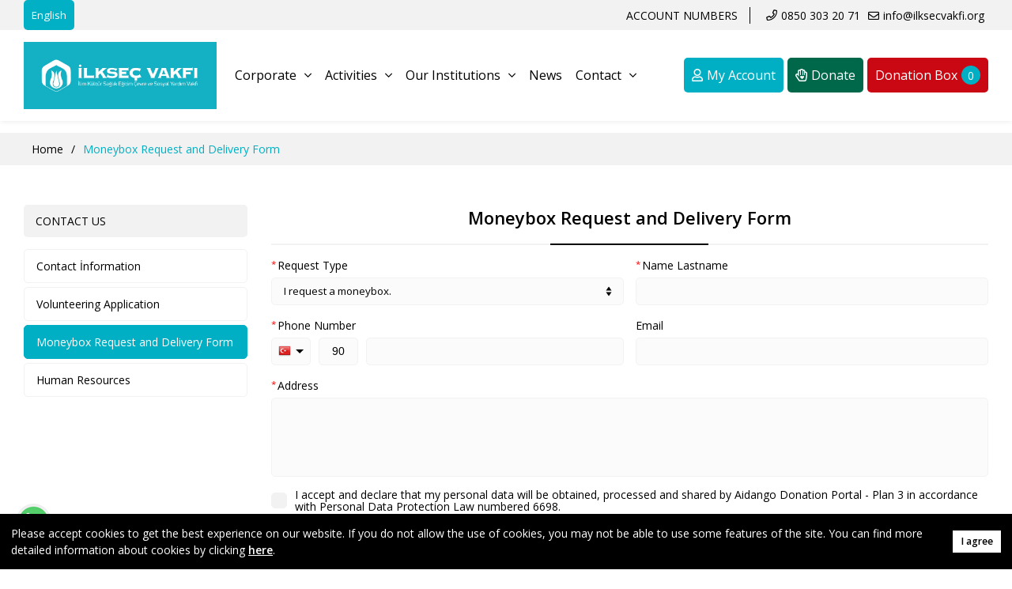

--- FILE ---
content_type: text/html; charset=UTF-8
request_url: https://www.ilksecvakfi.org/en/moneybox-request-and-delivery-form
body_size: 8471
content:
<!DOCTYPE html> <html lang="en"> <head> <meta charset="utf-8"> <meta name="viewport" content="width=device-width, initial-scale=1.0, user-scalable=no"> <link rel="preconnect" href="https://fonts.googleapis.com"> <link rel="preconnect" href="https://fonts.gstatic.com" crossorigin> <link href="https://fonts.googleapis.com/css2?family=Open+Sans:ital,wght@0,300;0,400;0,500;0,600;0,700;0,800;1,300;1,400;1,500;1,600;1,700;1,800&display=swap" rel="stylesheet"> <meta name="description" content=""> <meta name="keywords" content=""> 
<link data-type="compiled-css-link" rel="stylesheet" type="text/css" data-group="__mainGroup" href="https://www.ilksecvakfi.org/compiled/d473d882bb269e3665998502139e866f~color.css"> <link rel="icon" href="https://www.ilksecvakfi.org/themes/omni/files/favicon.ico" type="image/x-icon"> <link rel="shortcut icon" href="https://www.ilksecvakfi.org/themes/omni/files/favicon.ico" type="image/x-icon"> <script src="https://www.ilksecvakfi.org/themes/omni/js/jquery.js"></script> <script src="https://www.ilksecvakfi.org/themes/omni/js/jquery-migrate.js"></script> <script src="https://www.ilksecvakfi.org/themes/omni/js/leaflet.js"></script> <script src="https://www.ilksecvakfi.org/themes/omni/js/countries.js"></script> <script type="text/javascript">var DEFAULT_CURRENCIES = { "TRY": "₺","USD": "$","EUR": "€" };</script> <link rel="canonical" href="https://www.ilksecvakfi.org/en/moneybox-request-and-delivery-form" /> <title></title> </head> <body class=""><header> <div class="placeholder placeholder_header_1595063809"><div class="c1901-v1-omni-r26-wrapper"><div class="container"><div class="row"><div class="vertical-center d-block"><div class="col-xs-12 col-sm-4 col-md-4 d-flex d-flex-center column-1"><div class="g1909-v1-omni-r1-wrapper"><div class="langs-dropdown"><button type="button" onclick="getLangs()" class="langs-dropdown-button">English</button><div id="langs-items-g1909-v1-omni-r1" class="langs-dropdown-content"><a href="https://www.ilksecvakfi.org/tr">Türkçe</a><a href="https://www.ilksecvakfi.org/en">English</a></div></div></div><script type="text/javascript">function getLangs() {document.getElementById("langs-items-g1909-v1-omni-r1").classList.toggle("langs-show-item");}window.onclick = function(event) {if (!event.target.matches('.langs-dropdown-button')) {var dropdowns = document.getElementsByClassName("langs-dropdown-content");var i;for (i = 0; i < dropdowns.length; i++) {var openDropdown = dropdowns[i];if (openDropdown.classList.contains('langs-show-item')) {openDropdown.classList.remove('langs-show-item');}}}}</script> </div><div class="col-xs-12 col-sm-8 col-md-8 d-flex d-flex-center sm-d-flex sm-d-flex-end column-2"><div class="d1901-v1-omni-r2-wrapper"><ul class="list-navbar"><li class="navbar-item hesap-numaralari"><a href="https://www.ilksecvakfi.org/en/account-numbers">ACCOUNT NUMBERS</a></li><li class="navbar-item"><a href="https://www.ilksecvakfi.org/en/blog">BLOG</a></li><li class="navbar-item sss"><a href="https://www.ilksecvakfi.org/en/faq">FAQ</a></li></ul></div><div class="a1905-v1-omni-r1-wrapper"> <ul class="item-list"> <li><i class="far fa-phone"></i><span><a href="tel:0850 303 20 71">0850 303 20 71</a></span></li> <li><a href="mailto:info@ilksecvakfi.org"><i class="far fa-envelope"></i><span>info@ilksecvakfi.org</span></a></li> </ul> </div></div></div></div></div></div><div class="c1901-v1-omni-r1-wrapper"><div class="container"><div class="row"><div class="column-1"><div class="a1936-v1-omni-r1-wrapper"> <div class="logo-wrapper"> <a href="https://www.ilksecvakfi.org/"> <img src="https://www.ilksecvakfi.org/themes/omni/files/site-logo-en.png" class="img-responsive" alt=""> </a> </div> </div></div><div class="column-2"><div class="d20-v1-omni-r1-wrapper"><ul class="desktop-menu"> <li class="drop"> <a href="javascript:void(0);" target="_self" class="first">Corporate
									<i class="fal fa-angle-down down-icon"></i> </a> <ul class="drop-down"> <li> <a href="https://www.ilksecvakfi.org/en/corporate/about-us" target="_self" class="first">About Us
							</a> </li> <li> <a href="https://www.ilksecvakfi.org/en/corporate/our-mission" target="_self" class="">Our Mission
							</a> </li> <li> <a href="https://www.ilksecvakfi.org/en/corporate/our-vision" target="_self" class=" last">Our Vision
							</a> </li> </ul> </li> <li class="drop"> <a href="javascript:void(0);" target="_self" class="">Activities
									<i class="fal fa-angle-down down-icon"></i> </a> <ul class="drop-down"> <li class="drop"> <a href="javascript:void(0);" target="_self" class="first">Our Projects
									<i class="fal fa-angle-right right-icon"></i> </a> <ul class="drop-down"> <li class="drop"> <a href="javascript:void(0);" target="_self" class="first">Domestic
									<i class="fal fa-angle-right right-icon"></i> </a> <ul class="drop-down"> <li> <a href="https://www.ilksecvakfi.org/en/activities/kocatepe-mosque-and-quran-course-construction" target="_self" class="first last">Kocatepe Mosque and Quran Course Construction
							</a> </li> </ul> </li> <li class="drop"> <a href="javascript:void(0);" target="_self" class=" last">Abroad
									<i class="fal fa-angle-right right-icon"></i> </a> <ul class="drop-down"> <li> <a href="https://www.ilksecvakfi.org/en/activities/burkina-faso-medreseleri" target="_self" class="first">Burkina Faso Madrassas
							</a> </li> <li> <a href="https://www.ilksecvakfi.org/en/activities/habesistan-etiyopya" target="_self" class=" last">Habeşistan (Etiyopya)
							</a> </li> </ul> </li> </ul> </li> <li> <a href="http://www.ilktv.com" target="_blank" class=" last">Press Release & Media
							</a> </li> </ul> </li> <li class="drop"> <a href="javascript:void(0);" target="_self" class="">Our Institutions
									<i class="fal fa-angle-down down-icon"></i> </a> <ul class="drop-down"> <li class="drop"> <a href="https://www.ilksecvakfi.org/en/our-institutions/kocatepe-kur-an-kursu" target="_self" class="first">Quran Courses
									<i class="fal fa-angle-right right-icon"></i> </a> <ul class="drop-down"> <li> <a href="https://www.ilksecvakfi.org/en/our-institutions/kocatepe-kur-an-kursu" target="_self" class="first">Kocatepe Quran Cours
							</a> </li> <li> <a href="https://www.ilksecvakfi.org/en/our-institutions/imami-azam-kur-an-kursu" target="_self" class="">İmamı Azam Quran Cours
							</a> </li> <li> <a href="https://www.ilksecvakfi.org/en/our-institutions/hayirseverler-kur-an-kursu" target="_self" class="">Hayırseverler Quran Cours
							</a> </li> <li> <a href="https://www.ilksecvakfi.org/en/our-institutions/haci-kasim-kur-an-kursu" target="_self" class="">Hacı Kasım Quran Cours
							</a> </li> <li> <a href="https://www.ilksecvakfi.org/en/our-institutions/mekke-nur-kur-an-kursu" target="_self" class="">Mekke Nur Quran Cours
							</a> </li> <li> <a href="https://www.ilksecvakfi.org/en/our-institutions/haci-suleyman-kamadan-kur-an-kursu" target="_self" class="">Hacı Süleyman Kamadan Quran Cours
							</a> </li> <li> <a href="https://www.ilksecvakfi.org/en/our-institutions/abdulaziz-abdik-kur-an-kursu" target="_self" class="">Abdülaziz Abdik Quran Cours
							</a> </li> <li> <a href="https://www.ilksecvakfi.org/en/our-institutions/akyazi-kiz-kur-an-kursu" target="_self" class=" last">Akyazı Girl Quran Cours
							</a> </li> </ul> </li> <li class="drop"> <a href="javascript:void(0);" target="_self" class="">Chat Youth Centers
									<i class="fal fa-angle-right right-icon"></i> </a> <ul class="drop-down"> <li> <a href="https://www.ilksecvakfi.org/en/our-institutions/kocatepe-diyanet-youth-center" target="_self" class="first">Kocatepe Diyanet Youth Center
							</a> </li> <li> <a href="https://www.ilksecvakfi.org/en/our-institutions/haci-kasim-camp-center" target="_self" class=" last">Haci Kasim Camp Center
							</a> </li> </ul> </li> <li> <a href="https://www.ilksecvakfi.org/en/our-institutions/hanim-kollari" target="_self" class="">Ladies&#39; Arms
							</a> </li> <li> <a href="http://www.ilkemislamiilimler.com" target="_blank" class=" last">İlkem
							</a> </li> </ul> </li> <li> <a href="https://www.ilksecvakfi.org/en/news" target="_self" class="">News
							</a> </li> <li class="drop"> <a href="javascript:void(0);" target="_self" class=" last">Contact
									<i class="fal fa-angle-down down-icon"></i> </a> <ul class="drop-down"> <li> <a href="https://www.ilksecvakfi.org/en/contact" target="_self" class="first">Contact İnformation
							</a> </li> <li> <a href="https://www.ilksecvakfi.org/en/volunteering-application" target="_self" class="">Volunteering Application
							</a> </li> <li> <a href="https://www.ilksecvakfi.org/en/moneybox-request-and-delivery-form" target="_self" class="active ">Moneybox Request and Delivery Form
							</a> </li> <li> <a href="https://www.ilksecvakfi.org/en/human-resources" target="_self" class=" last">Human Resources
							</a> </li> </ul> </li> </ul></div><script type="text/javascript">$(document).ready(function(){$(".d20-v1-omni-r1-wrapper ul.desktop-menu li.drop").hover(function(){$(this).addClass('hovered');}, function(){$(this).removeClass('hovered');});});</script><div class="c1901-v1-omni-r4-wrapper"><div class="column-1"><div class="c1903-v1-omni-r2-wrapper"> <ul class="tab-items"> <li class="tab-item" data-id="tab-item-1"> <span class="FontAwesome"><i class="far fa-user"></i></span> <span class="tab-item-title">My Account</span> </li> </ul> <div class="tab-sub-items"> <div class="tab-sub-item-1 tab-sub-item"><div class="f1909-v1-omni-r1-wrapper"><div class="login-form-wrapper"><form action="javascript:void(0)" id="login-form-f1909-v1-omni-r1"><div class="form-row-items"><div class="form-row-item"><input type="email" id="USERNAME-f1909-v1-omni-r1" name="USERNAME" class="login-form-input form-input" placeholder="E-mail (Username)"></div><div class="form-row-item"><input type="password" id="USERPASS-f1909-v1-omni-r1" name="USERPASS" class="login-form-input form-input" placeholder="Password"></div></div><div class="links-outer"><div class="link-item signup-link"><a href="https://www.ilksecvakfi.org/en/sign-up">Sign Up</a></div><div class="link-item reset-link"><a href="https://www.ilksecvakfi.org/en/reset-password">Reset Password</a></div></div><div id="error-message-f1909-v1-omni-r1" class="alert alert-message hide"></div><div class="button-outer"><button type="submit" onclick="loginPostingf1909_v1_omni_r1();" class="login-form-button button button-10"><i class="far fa-check"></i><span>Login</span></button></div></form></div></div><script type="text/javascript">function loginPostingf1909_v1_omni_r1(){$('.f1909-v1-omni-r1-wrapper .login-form-button').find('i').removeClass('far fa-check').addClass('far fa-sync fa-spin');$('.f1909-v1-omni-r1-wrapper .login-form-button').attr('disabled',true).find('span').html('Process...');$.post('https://www.ilksecvakfi.org/en?p=form_post&obj=f1909-v1-omni-r1&op=memberLogin', $("#login-form-f1909-v1-omni-r1").serializeArray(), function(data){if (data.SUCCESS == 1) {if ( data.HREF ){document.location.href = data.HREF;} else {document.location.href = 'https://www.ilksecvakfi.org/en/account';}} else if (data.ERROR == 1) {if ( $('#error-message-f1909-v1-omni-r1').hasClass('hide') ){$('#error-message-f1909-v1-omni-r1').html(data.MESSAGE).removeClass('hide').addClass('alert-danger');} else {$('#error-message-f1909-v1-omni-r1').html(data.MESSAGE);}$('.f1909-v1-omni-r1-wrapper .login-form-button').find('i').removeClass('far fa-sync fa-spin').addClass('far fa-check');$('.f1909-v1-omni-r1-wrapper .login-form-button').attr('disabled',false).find('span').html('Login');}}, "json");};</script></div> </div> </div> <script type="text/javascript">
		$('.c1903-v1-omni-r2-wrapper .tab-items .tab-item').click(function(){
		if (!$(this).hasClass('active')){
			$('.c1903-v1-omni-r2-wrapper .tab-items .tab-item').removeClass('active');
			$(this).addClass('active');
			$('.c1903-v1-omni-r2-wrapper .tab-sub-items .tab-sub-item').not(this).hide();
			$('.c1903-v1-omni-r2-wrapper .tab-sub-items .tab-sub-item:eq('+$(this).index()+')').show();
		} else {
							$(this).removeClass('active');
				$('.c1903-v1-omni-r2-wrapper .tab-sub-items .tab-sub-item:eq('+$(this).index()+')').hide();
					}
	});
</script></div><div class="column-2"><div class="g18-v1-omni-r2-wrapper"> <div class="buttonContainer fn"> <a href="https://www.ilksecvakfi.org/en/donate/general-help" target="_self" class="link-btn"><i class="far fa-hand-heart"></i><span>Donate</span></a> </div> </div></div><div class="column-3"><div class="g40-v1-omni-r1-wrapper"> <div class="cartValueContainer"> <a href="https://www.ilksecvakfi.org/en/donation-box"> <span class="cartText">Donation Box</span> <span class="cartCountTotal" id="cartCountTotal"></span> </a> </div> </div></div></div></div></div></div></div><div id="webobject-x22-v1-omni-r26"> <div class="whatsapp-icon"> <a href="https://wa.me/905384405202?text=Bize Yazın" target="_blank" title="WhatsApp İletişim Hattı"><img src="https://www.ilksecvakfi.org/./themes/omni/objects/x22-v1-omni-r26/whatsapp-icon.png"></a> </div> </div></div> </header> <script>
	$(window).scroll(function() {
	if($(window).scrollTop() > 0) {
		$('header').addClass('fixed');
	}else {
			$('header').removeClass('fixed');
		}
	});
</script> <div class="page-container"><div class="page-1-r24"> <div class="placeholder placeholder_navigasyon_1605173988"><div class="a1925-v1-omni-r19-wrapper"><div class="container"><ul class="styled-breadcrumb-items" itemscope itemtype="http://schema.org/BreadcrumbList"><li class="breadcrumb-item" itemprop="itemListElement" itemscope itemtype="http://schema.org/ListItem"><meta itemprop="position" content="1"><a itemprop="item" href="https://www.ilksecvakfi.org/en/" title="Home"><span itemprop="name">Home</span></a></li><li class="breadcrumb-item" itemprop="itemListElement" itemscope itemtype="http://schema.org/ListItem"><meta itemprop="position" content="2"><span class='seperator'>/</span><span itemprop="name">Moneybox Request and Delivery Form</span></li></ul></div></div></div> <div class="placeholder placeholder_icerik_1605173996"><div class="c1901-v1-omni-r20-wrapper"><div class="container"><div class="row"><div class="col-xs-12 col-lg-3 column-1"><div class="d1903-v1-omni-r10-wrapper desktop-margin-bottom"> <div class="vertical-menu-leftmenu-title">CONTACT US</div> <ul class="vertical-menu-leftmenu"> <li> <a href="https://www.ilksecvakfi.org/en/contact">Contact İnformation</a> </li> <li> <a href="https://www.ilksecvakfi.org/en/volunteering-application">Volunteering Application</a> </li> <li class="active"> <a href="https://www.ilksecvakfi.org/en/moneybox-request-and-delivery-form">Moneybox Request and Delivery Form</a> </li> <li> <a href="https://www.ilksecvakfi.org/en/human-resources">Human Resources</a> </li> </ul> </div></div><div class="col-xs-12 col-lg-9 column-2"><div class="f1901-v1-omni-r3-wrapper"> <div class="block-title">Moneybox Request and Delivery Form</div> <div class="dynamic-form-wrapper"> <form name="form_8_kumbara_talep_ve_teslim_formu" id="dynamic-form-f1901-v1-omni-r3" action="?p=form_post&obj=f1901-v1-omni-r3" method="POST" enctype="multipart/form-data"> <div class="hidden-data"> <input type="hidden" name="FORM_ID" value="8"> <input type="hidden" name="FORM_LANG" value="EN"> <input type="hidden" name="FORM_LABEL" value="kumbara_talep_ve_teslim_formu"> <input type="hidden" name="FORM_TITLE" value="Moneybox Request and Delivery Form"> </div> <div class="form-container"> <div class="form-inline-wrapper"> <div class="form-row-items"> <div class="form-row-item"> <label for="form_element_8_76" class="form-title"> <sup style="color: red;">*</sup> <span>Request Type</span></label> <div class="form-data"> <select class="kumbara_talep_ve_teslim_formu_input" name="form_element_8_76" id="form_element_8_76" style="width: ;" ><option value="">-- seçiniz --</option><option value="Kumbara talep ediyorum." selected oid="8_"> I request a moneybox.</option><option value="Kumbaram doldu, alabilirsiniz." oid="8_">My moneybox is full, you can get it.</option><option value="Eski kumbaramı alıp, yeni kumbara gönderebilirsiniz." oid="8_">You can take my old moneybox and send a new one.</option></select> </div> </div> <div class="form-row-item"> <label for="form_element_8_73" class="form-title"> <sup style="color: red;">*</sup> <span>Name Lastname</span></label> <div class="form-data"> <input type="text" class="kumbara_talep_ve_teslim_formu_input" name="form_element_8_73" id="form_element_8_73" > </div> </div> <div class="form-row-item phone-row-item-1"> <label for="PHONE_NO_74_f1901_v1_omni_r3" class="form-title"> <sup style="color: red;">*</sup> <span>Phone Number</span></label> <div class="form-data phone"> <div class="form-gsm-items"> <div class="form-gsm-item form-gsm-item-1"> <div id="COUNTRY_74_f1901_v1_omni_r3" class="country-list" data-id="74"> <div class="active-country-wrapper" id="ACTIVE_COUNTRY_WRAPPER_74_f1901_v1_omni_r3" onclick="showCountriesf1901_v1_omni_r3(74);"> <div class="flag tr"></div> </div> <ul id="COUNTRY_LIST_74_f1901_v1_omni_r3" class="COUNTRY_LIST_UL_f1901_v1_omni_r3"></ul> </div> </div> <div class="form-gsm-item form-gsm-item-2"> <input type="text" id="PHONE_CC_74_f1901_v1_omni_r3" name="form_element_8_74[ulkekodu]" class="phone-input phone-cc" onkeydown="numberControl(event)" onkeyup="numberControl(event);" value="90" readonly> </div> <div class="form-gsm-item form-gsm-item-3"> <input type="text" id="PHONE_NO_74_f1901_v1_omni_r3" name="form_element_8_74[numara]" class="phone-input" onkeydown="numberControl(event)" onkeyup="numberControl(event);" minlength="10" maxlength="10"> </div> </div> </div> </div> <div class="form-row-item"> <label for="form_element_8_75" class="form-title"><span>Email</span></label> <div class="form-data"> <input type="text" class="kumbara_talep_ve_teslim_formu_input" name="form_element_8_75" id="form_element_8_75" > </div> </div> <div class="form-row-item"> <label for="form_element_8_77" class="form-title"> <sup style="color: red;">*</sup> <span>Address</span></label> <div class="form-data"> <textarea class="kumbara_talep_ve_teslim_formu_input" name="form_element_8_77" id="form_element_8_77" style="width: ; height: ;"  ></textarea> </div> </div> </div> </div> <div class="form-approve-row"> <label class="checkbox-container small"> <input type="checkbox" name="APPROVE" value="1"> <span class="checkbox-span checkbox-span-2"><i class="far fa-check"></i></span> <span class="checkbox-text">I accept and declare that my personal data will be obtained, processed and shared by Aidango Donation Portal - Plan 3 in accordance with <a data-toggle="modal" data-target="#APPROVAL_DATA_f1901_v1_omni_r3">Personal Data Protection Law</a> numbered 6698.</span> </label> </div> <div class="form-row-item captcha"> <div class="captcha-image"><img src="/index.php?kcaptchafile=kcaptchaimage" id="kumbara_talep_ve_teslim_formu_captchaimg" align="bottom" width="160" height="80"></div> <div class="captcha-reload"><i class="far fa-sync" onclick="reload_kcaptcha_kumbara_talep_ve_teslim_formu()"></i></div> <div class="captcha-html-input"><input type="text" name="captchastr" id="kumbara_talep_ve_teslim_formu_captchastr" placeholder="Enter captcha code"></div> </div> </div> <div id="error-message-f1901-v1-omni-r3" class="alert alert-message hide"></div> <div class="button-outer"> <button type="submit" class="dynamic-form-button button button-1"> <i class="far fa-check"></i> <span>Send</span> </button> </div> </form> </div> <div class="modal fade" id="APPROVAL_DATA_f1901_v1_omni_r3" tabindex="-1" role="dialog"> <div class="modal-dialog modal-lg" role="document"> <div class="modal-content"> <div class="modal-header"> <div class="modal-title">Gizlilik Sözleşmesi</div> <button type="button" class="close" data-dismiss="modal" aria-label="Close"><span aria-hidden="true">&times;</span></button> </div> <div class="modal-body"><div>Anayasal bir hak olarak düzenlenen kişisel verilerin korunması ve hukuksal güvence altına alınması, temel hak ve özgürlükler açısından önem taşımaktadır. İLKSEÇ sorumluluğu kapsamında kişisel verilerinizin güvenli bir şekilde kullanımına önem vermektedir.</div></div> <div class="modal-footer"> <button type="button" class="form-modal-button button button-1" data-dismiss="modal">CLOSE</button> </div> </div> </div> </div> </div> <script>function reload_kcaptcha_kumbara_talep_ve_teslim_formu() { $("#kumbara_talep_ve_teslim_formu_captchaimg").attr("src", "/index.php?kcaptchafile=kcaptchaimage&"+Math.random()); $("#kumbara_talep_ve_teslim_formu_captchastr").val("").blur(); }</script> <script type="text/javascript">
		function getDoc(frame) {
		     var doc = null;
		     try {
		         if (frame.contentWindow) {
		             doc = frame.contentWindow.document;
		         }
		     } catch(err) {
		     }
		     if (doc) {
		         return doc;
		     }
		     try {
		         doc = frame.contentDocument ? frame.contentDocument : frame.document;
		     } catch(err) {
		         doc = frame.document;
		     }
		     return doc;
		 }
		$("#dynamic-form-f1901-v1-omni-r3").submit(function(e){
			var formObj = $(this);
			var formURL = formObj.attr("action");
			$('.f1901-v1-omni-r3-wrapper .dynamic-form-button').attr('disabled',true);
			if(window.FormData !== undefined) {
				var formData = new FormData(this);
				$.ajax({
		        	url: formURL,
					type: "POST",
					data:  formData,
					mimeType:"multipart/form-data",
					contentType: false,
		    	    cache: false,
					processData:false,
					dataType:"json",
					success: function(data){
						$('#error-message-f1901-v1-omni-r3').html(data.MESSAGE).removeClass('hide');
						if (data.SUCCESS == 1){
							$('#dynamic-form-f1901-v1-omni-r3')[0].reset();
							$('#error-message-f1901-v1-omni-r3').removeClass('alert-danger').addClass('alert-success');
							setTimeout(function() {
								$('#error-message-f1901-v1-omni-r3').addClass('hide');
																	reload_kcaptcha_kumbara_talep_ve_teslim_formu();
																$('.f1901-v1-omni-r3-wrapper .dynamic-form-button').attr('disabled',false);
							}, 3000);
						} else if (data.ERROR == 1) {
															reload_kcaptcha_kumbara_talep_ve_teslim_formu();
														$('#error-message-f1901-v1-omni-r3').removeClass('alert-success').addClass('alert-danger');
							$('.f1901-v1-omni-r3-wrapper .dynamic-form-button').attr('disabled',false);
						}
				    }
			   });
		        e.preventDefault();
		   } else{
				var  iframeId = "unique" + (new Date().getTime());
				var iframe = $('<iframe src="javascript:false;" name="'+iframeId+'" />');
				iframe.hide();
				formObj.attr("target",iframeId);
				iframe.appendTo("body");
				iframe.load(function(e)
				{
					var doc = getDoc(iframe[0]);
					var docRoot = doc.body ? doc.body : doc.documentElement;
					var data = docRoot.innerHTML;
					data = data.replace('<p>','');
					data = data.replace('</p>','');
					data = $.parseJSON(data);
					data.MESSAGE = data.MESSAGE.replace('&lt;/p&gt;','');
					data.MESSAGE = data.MESSAGE.replace('!','!\n');
					data.MESSAGE = data.MESSAGE.replace('<br>','\n');
					data.MESSAGE = data.MESSAGE.replace('<br>','\n');
					alert(data.MESSAGE);
											reload_kcaptcha_kumbara_talep_ve_teslim_formu();
										if (data.SUCCESS == 1){
		   				$('#dynamic-form-f1901-v1-omni-r3')[0].reset();
		   			}
					$('.f1901-v1-omni-r3-wrapper .dynamic-form-button').attr('disabled',false);
				});
			}
		});
				var	countryCombof1901_v1_omni_r3 = '';
		for (a=0; a<countries.length; a++) {
			c = countries[a];
			countryCombof1901_v1_omni_r3 += '<li onclick="countryItemsf1901_v1_omni_r3(\''+c[0]+'\', '+c[1]+', $(this));" data-dial-code="'+c[1]+'"><div class="flag '+c[0]+'"></div><span class="country-name">'+c[2]+'</span><span class="dial-code">[ +'+c[1]+' ]</span></li>';
		}
		function showCountriesf1901_v1_omni_r3(COUNTER){
			if($('.f1901-v1-omni-r3-wrapper #COUNTRY_LIST_'+COUNTER+'_f1901_v1_omni_r3').is(':visible')){
				$('.f1901-v1-omni-r3-wrapper #COUNTRY_LIST_'+COUNTER+'_f1901_v1_omni_r3').hide();
			}else{
				$('.f1901-v1-omni-r3-wrapper #COUNTRY_LIST_'+COUNTER+'_f1901_v1_omni_r3').show().focus();
			}
		}
		function countryItemsf1901_v1_omni_r3(COUNTRY_CODE, DIAL_CODE, CLICKED_ITEM){
			var COUNTER_f1901_v1_omni_r3 = $(CLICKED_ITEM).parents('.country-list').data('id');
			if (DIAL_CODE == 90){
				$('.f1901-v1-omni-r3-wrapper #PHONE_NO_'+COUNTER_f1901_v1_omni_r3+'_f1901_v1_omni_r3').attr('minlength', 10).attr('maxlength', 10);
			}else{
				$('.f1901-v1-omni-r3-wrapper #PHONE_NO_'+COUNTER_f1901_v1_omni_r3+'_f1901_v1_omni_r3').removeAttr('minlength maxlength');
			}
			$('.f1901-v1-omni-r3-wrapper #PHONE_CC_'+COUNTER_f1901_v1_omni_r3+'_f1901_v1_omni_r3').val(DIAL_CODE);
			$('.f1901-v1-omni-r3-wrapper #ACTIVE_COUNTRY_WRAPPER_'+COUNTER_f1901_v1_omni_r3+'_f1901_v1_omni_r3 div').removeAttr('class').addClass('flag '+COUNTRY_CODE);
			$('.f1901-v1-omni-r3-wrapper #COUNTRY_LIST_'+COUNTER_f1901_v1_omni_r3+'_f1901_v1_omni_r3').hide();
		}
		$(document).mouseup(function (e){
			var countryListf1901_v1_omni_r3 = $(".f1901-v1-omni-r3-wrapper .COUNTRY_LIST_UL_f1901_v1_omni_r3");
			var activeCountryWrapperf1901_v1_omni_r3 = $(".f1901-v1-omni-r3-wrapper .active-country-wrapper");
			if (!countryListf1901_v1_omni_r3.is(e.target) && countryListf1901_v1_omni_r3.has(e.target).length === 0 && !activeCountryWrapperf1901_v1_omni_r3.is(e.target) && activeCountryWrapperf1901_v1_omni_r3.has(e.target).length === 0){ countryListf1901_v1_omni_r3.hide(); }
		});
							$(document).ready(function(){
													$('.f1901-v1-omni-r3-wrapper .COUNTRY_LIST_UL_f1901_v1_omni_r3').html(countryCombof1901_v1_omni_r3);
					$('.f1901-v1-omni-r3-wrapper .form-gsm-item-1 ul li:nth-child(1)').click();
							});
			</script> </div></div></div></div></div> </div> </div><footer> <div class="placeholder placeholder_footer_logo_1603890614"><div class="c1901-v1-omni-r5-wrapper"><div class="container"><div class="row"><div class="col-sm-12 col-md-3 column-1"><div class="a1936-v1-omni-r2-wrapper"> <div class="logo-wrapper"> <a href="https://www.ilksecvakfi.org/"> <img src="https://www.ilksecvakfi.org/themes/omni/files/site-logo-alt-en.png" class="img-responsive" alt=""> </a> </div> </div><div class="g50-v2-omni-r1-wrapper"> <div class="text">İLİM KÜLTÜR SAĞLIK EĞİTİM ÇEVRE VE SOSYAL YARDIM VAKFI</div> </div><div class="a1905-v1-omni-r3-wrapper"> <ul class="item-list"> <li><i class="far fa-map-marker-alt"></i><span>Kocatepe Mah. 50. Yıl Cd No:53 Bayrampaşa/İstanbul</span></li> <li><i class="far fa-phone"></i><span><a href="tel:+908503032071">+90 850 303 20 71</a></span></li> <li><a href="mailto:info@ilksecvakfi.org"><i class="far fa-envelope"></i><span>info@ilksecvakfi.org</span></a></li> </ul> </div><div class="a1937-v1-omni-r1-wrapper"><div class="head-title">Our Social Media Accounts</div><ul class="social-items colored"><li class="social-item facebook"><a href="http://www.facebook.com/ilksecvakfiorg" target="_blank"><i class="fab fa-facebook-f"></i></a></li><li class="social-item twitter"><a href="http://www.twitter.com/ilksecvakfiorg" target="_blank"><img src="https://www.ilksecvakfi.org/./themes/omni/objects/a1937-v1-omni-r1/x.png"></a></li><li class="social-item youtube"><a href="https://www.youtube.com/user/ilksecvakfi" target="_blank"><i class="fab fa-youtube"></i></a></li><li class="social-item instagram"><a href="https://www.instagram.com/ilksecvakfiresmi/" target="_blank"><i class="fab fa-instagram"></i></a></li></ul></div></div><div class="col-sm-12 col-md-6 column-2"><div class="c1901-v1-omni-r3-wrapper"><div class="row"><div class="col-xs-12 col-sm-4 col-md-2 column-1"><div class="d1903-v1-omni-r1-wrapper"> <div class="vertical-menu-footer-title">Corporate</div> <ul class="vertical-menu-footer"> <li> <a href="https://www.ilksecvakfi.org/en/corporate/about-us">About Us</a> </li> <li> <a href="https://www.ilksecvakfi.org/en/corporate/our-mission">Our Mission</a> </li> <li> <a href="https://www.ilksecvakfi.org/en/corporate/our-vision">Our Vision</a> </li> </ul> </div></div><div class="col-xs-12 col-sm-4 col-md-3 column-2"><div class="d1903-v1-omni-r2-wrapper"> <div class="vertical-menu-footer-title">Activities</div> <ul class="vertical-menu-footer"> <li> <a href="https://www.ilksecvakfi.org/en/activities/kocatepe-mosque-and-quran-course-construction">Kocatepe Mosque and Quran Course Construction</a> </li> <li> <a href="https://www.ilksecvakfi.org/en/activities/burkina-faso-medreseleri">Burkina Faso Madrassas</a> </li> <li> <a href="https://www.ilksecvakfi.org/en/activities/habesistan-etiyopya">Abyssinia (Ethiopia)</a> </li> </ul> </div></div><div class="col-xs-12 col-sm-4 col-md-3 column-3"><div class="d1903-v1-omni-r13-wrapper"> <div class="vertical-menu-footer-title">Kurumlarımız</div> <ul class="vertical-menu-footer"> <li> <a href="https://www.ilksecvakfi.org/en/kurumlarimiz/kocatepe-kur-an-kursu">Kur&#39;ân Kurslarımız</a> </li> <li> <a href="https://www.ilksecvakfi.org/en/kurumlarimiz/hanim-kollari">Hanım Kollar</a> </li> <li> <a href="http://www.ilkemislamiilimler.com" onclick="window.open(this.href); return false;">İlkem </a> </li> <li> <a href="http://www.otagistanbul.com" onclick="window.open(this.href); return false;">Otağ İstanbul Düğüm Salonları</a> </li> </ul> </div></div><div class="col-xs-12 col-sm-4 col-md-4 column-4"><div class="d1903-v1-omni-r4-wrapper"> <div class="vertical-menu-footer-title">Contact Us</div> <ul class="vertical-menu-footer"> <li> <a href="https://www.ilksecvakfi.org/en/contact">Contact Information</a> </li> <li> <a href="https://www.ilksecvakfi.org/en/volunteering-application">Volunteering Application</a> </li> <li> <a href="https://www.ilksecvakfi.org/en/moneybox-request-and-delivery-form">Moneybox Request and Delivery Form</a> </li> <li> <a href="https://www.ilksecvakfi.org/en/human-resources">Human Resources</a> </li> </ul> </div></div></div></div></div><div class="col-sm-12 col-md-3 column-3"><div class="f1902-v1-omni-r1-wrapper"><div class="block-title block-title-5">Newsletter Subscription</div><div class="newsletter-form-wrapper"><form action="javascript:void(0)" id="newsletter-form-f1902-v1-omni-r1"><div class="newsletter-form-description">You can be informed about our association by subscribing to our e-mail newsletter.</div><div class="newsletter-form-elements"><div class="newsletter-form-row-outer"><div class="newsletter-form-row"><div class="newsletter-form-col"><input type="text" id="NEWSLETTER_NAME-f1902-v1-omni-r1" name="NEWSLETTER_NAME" class="newsletter-form-input form-input" placeholder="Name Surname"></div><div class="newsletter-form-col"><input type="email" id="NEWSLETTER_EMAIL-f1902-v1-omni-r1" name="NEWSLETTER_EMAIL" class="newsletter-form-input form-input" placeholder="E-mail"></div><div class="newsletter-form-col"><div class="form-gsm-items-outer"><div class="form-gsm-items small-minus-gap"><div class="form-gsm-item form-gsm-item-1"><div id="COUNTRY_f1902_v1_omni_r1" class="country-list short-height"><div class="active-country-wrapper" id="ACTIVE_COUNTRY_WRAPPER_f1902_v1_omni_r1" onclick="showCountriesf1902_v1_omni_r1();"><div class="flag tr"></div></div><ul id="COUNTRY_LIST_f1902_v1_omni_r1" class="COUNTRY_LIST_UL_f1902_v1_omni_r1"></ul></div></div><div class="form-gsm-item form-gsm-item-2"><input type="text" id="NEWSLETTER_GSM_CC_f1902_v1_omni_r1" name="NEWSLETTER_GSM_CC" class="phone-input phone-cc" onkeydown="numberControl(event)" onkeyup="numberControl(event);" readonly></div><div class="form-gsm-item form-gsm-item-3"><input type="text" id="NEWSLETTER_GSM_NO_f1902_v1_omni_r1" name="NEWSLETTER_GSM_NO" class="phone-input" onkeydown="numberControl(event)" onkeyup="numberControl(event);" minlength="10" maxlength="10"></div></div></div></div></div></div><div class="newsletter-form-approve-outer"><label class="checkbox-container small"><input type="checkbox" name="APPROVE" value="1"><span class="checkbox-span checkbox-span-2"><i class="far fa-check"></i></span><span class="checkbox-text checkbox-text-5">I agree to receive newsletters and notifications.</span></label></div><div id="error-message-f1902-v1-omni-r1" class="alert alert-message hide"></div><div class="newsletter-form-button-container"><button type="submit" onclick="newsletterSubscriptionf1902_v1_omni_r1();" class="newsletter-form-button button button-1"><i class="far fa-check"></i><span>Save</span></button></div></div></form></div></div><script type="text/javascript">function newsletterSubscriptionf1902_v1_omni_r1(){$('.f1902-v1-omni-r1-wrapper .newsletter-form-button').find('i').removeClass('far fa-check').addClass('far fa-sync fa-spin');$('.f1902-v1-omni-r1-wrapper .newsletter-form-button').attr('disabled',true).find('span').html('Process...');$.post('https://www.ilksecvakfi.org/en?p=form_post&obj=f1902-v1-omni-r1&op=newsletter', $("#newsletter-form-f1902-v1-omni-r1").serializeArray(), function(data){$('#error-message-f1902-v1-omni-r1').html(data.MESSAGE).removeClass('hide');if (data.SUCCESS == 1) {$('.f1902-v1-omni-r1-wrapper #newsletter-form-f1902-v1-omni-r1')[0].reset();$('#error-message-f1902-v1-omni-r1').removeClass('alert-danger').addClass('alert-success');$('.f1902-v1-omni-r1-wrapper .newsletter-form-col .form-gsm-item-1 ul li:nth-child(1)').click();setTimeout(function() { $('#error-message-f1902-v1-omni-r1').addClass('hide'); }, 3000);} else if (data.ERROR == 1) {$('#error-message-f1902-v1-omni-r1').removeClass('alert-success').addClass('alert-danger');}$('.f1902-v1-omni-r1-wrapper .newsletter-form-button').find('i').removeClass('far fa-sync fa-spin').addClass('far fa-check');$('.f1902-v1-omni-r1-wrapper .newsletter-form-button').attr('disabled',false).find('span').html('Save');}, "json");};var	countryCombof1902_v1_omni_r1 = '';for (a=0; a<countries.length; a++) {c = countries[a];countryCombof1902_v1_omni_r1 += '<li onclick="countryItemsf1902_v1_omni_r1(\''+c[0]+'\', '+c[1]+');" data-dial-code="'+c[1]+'"><div class="flag '+c[0]+'"></div><span class="country-name">'+c[2]+'</span><span class="dial-code">[ +'+c[1]+' ]</span></li>';}function showCountriesf1902_v1_omni_r1(){if($('.f1902-v1-omni-r1-wrapper #COUNTRY_LIST_f1902_v1_omni_r1').is(':visible')){$('.f1902-v1-omni-r1-wrapper #COUNTRY_LIST_f1902_v1_omni_r1').hide();}else{$('.f1902-v1-omni-r1-wrapper #COUNTRY_LIST_f1902_v1_omni_r1').show().focus();}}function countryItemsf1902_v1_omni_r1(COUNTRY_CODE, DIAL_CODE){if (DIAL_CODE == 90){$('.f1902-v1-omni-r1-wrapper #NEWSLETTER_GSM_NO_f1902_v1_omni_r1').attr('minlength', 10).attr('maxlength', 10);}else{$('.f1902-v1-omni-r1-wrapper #NEWSLETTER_GSM_NO_f1902_v1_omni_r1').removeAttr('minlength maxlength');}$('.f1902-v1-omni-r1-wrapper #NEWSLETTER_GSM_CC_f1902_v1_omni_r1').val(DIAL_CODE);$('.f1902-v1-omni-r1-wrapper #ACTIVE_COUNTRY_WRAPPER_f1902_v1_omni_r1 div').removeAttr('class').addClass('flag '+COUNTRY_CODE);$('.f1902-v1-omni-r1-wrapper #COUNTRY_LIST_f1902_v1_omni_r1').hide();}$(document).mouseup(function (e){var countryListf1902_v1_omni_r1 = $(".f1902-v1-omni-r1-wrapper .COUNTRY_LIST_UL_f1902_v1_omni_r1");var activeCountryWrapperf1902_v1_omni_r1 = $(".f1902-v1-omni-r1-wrapper .active-country-wrapper");if (!countryListf1902_v1_omni_r1.is(e.target) && countryListf1902_v1_omni_r1.has(e.target).length === 0 && !activeCountryWrapperf1902_v1_omni_r1.is(e.target) && activeCountryWrapperf1902_v1_omni_r1.has(e.target).length === 0){ countryListf1902_v1_omni_r1.hide(); }});$(document).ready(function(){$('.f1902-v1-omni-r1-wrapper .COUNTRY_LIST_UL_f1902_v1_omni_r1').html(countryCombof1902_v1_omni_r1);$('.f1902-v1-omni-r1-wrapper .newsletter-form-col .form-gsm-item-1 ul li:nth-child(1)').click();});</script></div></div></div></div></div> <div class="placeholder placeholder_footer_1595330805"><div class="d1901-v1-omni-r3-wrapper"><div class="container"><ul class="list-navbar"><li class="navbar-item"><a href="https://www.ilksecvakfi.org/en/contracts-and-policies/uyelik-sozlesmesi">Üyelik Sözleşmesi</a></li><li class="navbar-item cerez-politikasi"><a href="https://www.ilksecvakfi.org/en/contracts-and-policies/cerez-politikasi">Çerez Politikası</a></li><li class="navbar-item gizlilik"><a href="https://www.ilksecvakfi.org/en/contracts-and-policies/gizlilik-sozlesmesi">Gizlilik Sözleşmesi</a></li></ul></div></div><div class="x22-v1-omni-r3-wrapper"><div class="container"><div class="text-wrapper"><span>All rights reserved. Copyright © 2026</span><span>This site is created using Aidango <a href="https://www.aidango.com/en?source_campaign=referans&source_ads=aidango-plan3-omni" target="_blank">Association Software</a> <a href="https://www.entranet.com/en?source_campaign=referans&source_ads=aidango-plan3-omni" target="_blank">ERP</a></span></div></div></div> <script type="text/javascript">
		window.addEventListener("load", function(){
			window.cookieconsent.initialise({
			  "palette": {
			    "popup": {
			      "background": "#000000",
			      "text": "#ffffff"
			    },
			    "button": {
			      "background": "#ffffff",
			      "text": "#000000"
			    }
			  },
			  			  "showLink": false,
			  "content": {
			    "message": "Please accept cookies to get the best experience on our website. If you do not allow the use of cookies, you may not be able to use some features of the site. You can find more detailed information about cookies by clicking <a href=https://www.ilksecvakfi.org/en/contracts-and-policies/cerez-politikasi>here</a>.",
			    "dismiss": "I agree"
			  }
			});
		});
	</script> </div> </footer> <div class="placeholder placeholder_scripts_1595064917"> </div> 
<script data-type="compiled-js-link" data-group="__mainGroup" src="https://www.ilksecvakfi.org/compiled/901173c727df3a3cf6a4abdd708d2971.js"></script> </body> </html>

--- FILE ---
content_type: text/css
request_url: https://www.ilksecvakfi.org/compiled/d473d882bb269e3665998502139e866f~color.css
body_size: 40213
content:
/*!
 * jquery-confirm v3.3.4 (http://craftpip.github.io/jquery-confirm/)
 * Author: boniface pereira
 * Website: www.craftpip.com
 * Contact: hey@craftpip.com
 *
 * Copyright 2013-2019 jquery-confirm
 * Licensed under MIT (https://github.com/craftpip/jquery-confirm/blob/master/LICENSE)*/*{-webkit-box-sizing:border-box;-moz-box-sizing:border-box;box-sizing:border-box}.img-responsive{display:block;width:100% \9;max-width:100%;height:auto;max-height:100%}.container{padding-right:15px;padding-left:15px;margin-right:auto;margin-left:auto}@media (min-width:992px){.container{width:970px}}@media (min-width:1280px){.container{width:1250px}}.container-fluid{padding-right:15px;padding-left:15px;margin-right:auto;margin-left:auto}.row{margin-right:-15px;margin-left:-15px}.col-xs-1,.col-sm-1,.col-md-1,.col-lg-1,.col-xs-2,.col-sm-2,.col-md-2,.col-lg-2,.col-xs-3,.col-sm-3,.col-md-3,.col-lg-3,.col-xs-4,.col-sm-4,.col-md-4,.col-lg-4,.col-xs-5,.col-sm-5,.col-md-5,.col-lg-5,.col-xs-6,.col-sm-6,.col-md-6,.col-lg-6,.col-xs-7,.col-sm-7,.col-md-7,.col-lg-7,.col-xs-8,.col-sm-8,.col-md-8,.col-lg-8,.col-xs-9,.col-sm-9,.col-md-9,.col-lg-9,.col-xs-10,.col-sm-10,.col-md-10,.col-lg-10,.col-xs-11,.col-sm-11,.col-md-11,.col-lg-11,.col-xs-12,.col-sm-12,.col-md-12,.col-lg-12{position:relative;padding-right:15px;padding-left:15px}.col-xs-1,.col-xs-2,.col-xs-3,.col-xs-4,.col-xs-5,.col-xs-6,.col-xs-7,.col-xs-8,.col-xs-9,.col-xs-10,.col-xs-11,.col-xs-12{float:left}.col-xs-12{width:100%}.col-xs-11{width:91.66666667%}.col-xs-10{width:83.33333333%}.col-xs-9{width:75%}.col-xs-8{width:66.66666667%}.col-xs-7{width:58.33333333%}.col-xs-6{width:50%}.col-xs-5{width:41.66666667%}.col-xs-4{width:33.33333333%}.col-xs-3{width:25%}.col-xs-2{width:16.66666667%}.col-xs-1{width:8.33333333%}.col-xs-offset-12{margin-left:100%}.col-xs-offset-11{margin-left:91.66666667%}.col-xs-offset-10{margin-left:83.33333333%}.col-xs-offset-9{margin-left:75%}.col-xs-offset-8{margin-left:66.66666667%}.col-xs-offset-7{margin-left:58.33333333%}.col-xs-offset-6{margin-left:50%}.col-xs-offset-5{margin-left:41.66666667%}.col-xs-offset-4{margin-left:33.33333333%}.col-xs-offset-3{margin-left:25%}.col-xs-offset-2{margin-left:16.66666667%}.col-xs-offset-1{margin-left:8.33333333%}.col-xs-offset-0{margin-left:0}@media (min-width:768px){.col-sm-1,.col-sm-2,.col-sm-3,.col-sm-4,.col-sm-5,.col-sm-6,.col-sm-7,.col-sm-8,.col-sm-9,.col-sm-10,.col-sm-11,.col-sm-12{float:left}.col-sm-12{width:100%}.col-sm-11{width:91.66666667%}.col-sm-10{width:83.33333333%}.col-sm-9{width:75%}.col-sm-8{width:66.66666667%}.col-sm-7{width:58.33333333%}.col-sm-6{width:50%}.col-sm-5{width:41.66666667%}.col-sm-4{width:33.33333333%}.col-sm-3{width:25%}.col-sm-2{width:16.66666667%}.col-sm-1{width:8.33333333%}.col-sm-offset-12{margin-left:100%}.col-sm-offset-11{margin-left:91.66666667%}.col-sm-offset-10{margin-left:83.33333333%}.col-sm-offset-9{margin-left:75%}.col-sm-offset-8{margin-left:66.66666667%}.col-sm-offset-7{margin-left:58.33333333%}.col-sm-offset-6{margin-left:50%}.col-sm-offset-5{margin-left:41.66666667%}.col-sm-offset-4{margin-left:33.33333333%}.col-sm-offset-3{margin-left:25%}.col-sm-offset-2{margin-left:16.66666667%}.col-sm-offset-1{margin-left:8.33333333%}.col-sm-offset-0{margin-left:0}}@media (min-width:992px){.col-md-1,.col-md-2,.col-md-3,.col-md-4,.col-md-5,.col-md-6,.col-md-7,.col-md-8,.col-md-9,.col-md-10,.col-md-11,.col-md-12{float:left}.col-md-12{width:100%}.col-md-11{width:91.66666667%}.col-md-10{width:83.33333333%}.col-md-9{width:75%}.col-md-8{width:66.66666667%}.col-md-7{width:58.33333333%}.col-md-6{width:50%}.col-md-5{width:41.66666667%}.col-md-4{width:33.33333333%}.col-md-3{width:25%}.col-md-2{width:16.66666667%}.col-md-1{width:8.33333333%}.col-md-offset-12{margin-left:100%}.col-md-offset-11{margin-left:91.66666667%}.col-md-offset-10{margin-left:83.33333333%}.col-md-offset-9{margin-left:75%}.col-md-offset-8{margin-left:66.66666667%}.col-md-offset-7{margin-left:58.33333333%}.col-md-offset-6{margin-left:50%}.col-md-offset-5{margin-left:41.66666667%}.col-md-offset-4{margin-left:33.33333333%}.col-md-offset-3{margin-left:25%}.col-md-offset-2{margin-left:16.66666667%}.col-md-offset-1{margin-left:8.33333333%}.col-md-offset-0{margin-left:0}}@media (min-width:1200px){.col-lg-1,.col-lg-2,.col-lg-3,.col-lg-4,.col-lg-5,.col-lg-6,.col-lg-7,.col-lg-8,.col-lg-9,.col-lg-10,.col-lg-11,.col-lg-12{float:left}.col-lg-12{width:100%}.col-lg-11{width:91.66666667%}.col-lg-10{width:83.33333333%}.col-lg-9{width:75%}.col-lg-8{width:66.66666667%}.col-lg-7{width:58.33333333%}.col-lg-6{width:50%}.col-lg-5{width:41.66666667%}.col-lg-4{width:33.33333333%}.col-lg-3{width:25%}.col-lg-2{width:16.66666667%}.col-lg-1{width:8.33333333%}.col-lg-offset-12{margin-left:100%}.col-lg-offset-11{margin-left:91.66666667%}.col-lg-offset-10{margin-left:83.33333333%}.col-lg-offset-9{margin-left:75%}.col-lg-offset-8{margin-left:66.66666667%}.col-lg-offset-7{margin-left:58.33333333%}.col-lg-offset-6{margin-left:50%}.col-lg-offset-5{margin-left:41.66666667%}.col-lg-offset-4{margin-left:33.33333333%}.col-lg-offset-3{margin-left:25%}.col-lg-offset-2{margin-left:16.66666667%}.col-lg-offset-1{margin-left:8.33333333%}.col-lg-offset-0{margin-left:0}}.alert{padding:15px;border-left:4px solid transparent}.alert-success{color:#3c763d;background-color:#dff0d8;border-color:#3c763d}.alert-info{color:#31708f;background-color:#d9edf7;border-color:#31708f}.alert-warning{color:#8a6d3b;background-color:#fcf8e3;border-color:#8a6d3b}.alert-danger{color:#31708f;background-color:#d9edf7;border-color:#31708f}.close{float:right;font-size:21px;font-weight:700;line-height:1;color:#000000;text-shadow:0 1px 0 #fff;filter:alpha(opacity=20);opacity:.2}.close:hover,.close:focus{color:#000000;text-decoration:none;cursor:pointer;filter:alpha(opacity=50);opacity:.5}button.close{-webkit-appearance:none;padding:0;cursor:pointer;background:0 0;border:0}.modal-open{overflow:hidden}.modal{position:fixed;top:0;right:0;bottom:0;left:0;z-index:1050;display:none;overflow:hidden;-webkit-overflow-scrolling:touch;outline:0}.modal.fade .modal-dialog{-webkit-transition:-webkit-transform .3s ease-out;-o-transition:-o-transform .3s ease-out;transition:transform .3s ease-out;-webkit-transform:translate3d(0,-25%,0);-o-transform:translate3d(0,-25%,0);transform:translate3d(0,-25%,0)}.modal.in .modal-dialog{-webkit-transform:translate3d(0,0,0);-o-transform:translate3d(0,0,0);transform:translate3d(0,0,0)}.modal-open .modal{overflow-x:hidden;overflow-y:auto}.modal-dialog{position:relative;width:auto;margin:10px}.modal-content{position:relative;background-color:#fff;-webkit-background-clip:padding-box;background-clip:padding-box;border:1px solid #999;border:1px solid rgba(0,0,0,.2);outline:0;-webkit-box-shadow:0 3px 9px rgba(0,0,0,.5);box-shadow:0 3px 9px rgba(0,0,0,.5)}.modal-backdrop{position:fixed;top:0;right:0;bottom:0;left:0;z-index:1040;background-color:#000000}.modal-backdrop.fade{filter:alpha(opacity=0);opacity:0}.modal-backdrop.in{filter:alpha(opacity=50);opacity:.5}.modal-header{min-height:16.43px;padding:15px;border-bottom:1px solid #e5e5e5}.modal-header .close{margin-top:-2px}.modal-title{margin:0;line-height:1.42857143}.modal-body{position:relative;padding:15px}.modal-footer{padding:15px;text-align:right;border-top:1px solid #e5e5e5}.modal-scrollbar-measure{position:absolute;top:-9999px;width:50px;height:50px;overflow:scroll}@media (min-width:768px){.modal-dialog{width:600px;margin:30px auto}.modal-content{-webkit-box-shadow:0 5px 15px rgba(0,0,0,.5);box-shadow:0 5px 15px rgba(0,0,0,.5)}.modal-sm{width:300px}}@media (min-width:992px){.modal-lg{width:900px}}.clearfix:before,.clearfix:after,.container:before,.container:after,.container-fluid:before,.container-fluid:after,.row:before,.row:after,.modal-footer:before,.modal-footer:after{display:table;content:" "}.clearfix:after,.container:after,.container-fluid:after,.row:after,.modal-footer:after{clear:both}.hide{display:none!important}.show{display:block!important}.hidden{display:none!important;visibility:hidden!important}@-webkit-keyframes jconfirm-spin{from{-webkit-transform:rotate(0deg);transform:rotate(0deg)}to{-webkit-transform:rotate(360deg);transform:rotate(360deg)}}@keyframes jconfirm-spin{from{-webkit-transform:rotate(0deg);transform:rotate(0deg)}to{-webkit-transform:rotate(360deg);transform:rotate(360deg)}}body[class*=jconfirm-no-scroll-]{overflow:hidden!important}.jconfirm{position:fixed;top:0;left:0;right:0;bottom:0;z-index:99999999;font-family:inherit;overflow:hidden}.jconfirm .jconfirm-bg{position:fixed;top:0;left:0;right:0;bottom:0;-webkit-transition:opacity .4s;transition:opacity .4s}.jconfirm .jconfirm-bg.jconfirm-bg-h{opacity:0!important}.jconfirm .jconfirm-scrollpane{-webkit-perspective:500px;perspective:500px;-webkit-perspective-origin:center;perspective-origin:center;display:table;width:100%;height:100%}.jconfirm .jconfirm-row{display:table-row;width:100%}.jconfirm .jconfirm-cell{display:table-cell;vertical-align:middle}.jconfirm .jconfirm-holder{max-height:100%;padding:50px 0}.jconfirm .jconfirm-box-container{-webkit-transition:-webkit-transform;transition:-webkit-transform;transition:transform;transition:transform,-webkit-transform}.jconfirm .jconfirm-box-container.jconfirm-no-transition{-webkit-transition:none!important;transition:none!important}.jconfirm .jconfirm-box{background:white;border-radius:4px;position:relative;outline:none;padding:15px 15px 0;overflow:hidden;margin-left:auto;margin-right:auto}@-webkit-keyframes type-blue{1%,100%{border-color:#3498db}50%{border-color:#5faee3}}@keyframes type-blue{1%,100%{border-color:#3498db}50%{border-color:#5faee3}}@-webkit-keyframes type-green{1%,100%{border-color:#2ecc71}50%{border-color:#54d98c}}@keyframes type-green{1%,100%{border-color:#2ecc71}50%{border-color:#54d98c}}@-webkit-keyframes type-red{1%,100%{border-color:#e74c3c}50%{border-color:#ed7669}}@keyframes type-red{1%,100%{border-color:#e74c3c}50%{border-color:#ed7669}}@-webkit-keyframes type-orange{1%,100%{border-color:#f1c40f}50%{border-color:#f4d03f}}@keyframes type-orange{1%,100%{border-color:#f1c40f}50%{border-color:#f4d03f}}@-webkit-keyframes type-purple{1%,100%{border-color:#9b59b6}50%{border-color:#b07cc6}}@keyframes type-purple{1%,100%{border-color:#9b59b6}50%{border-color:#b07cc6}}@-webkit-keyframes type-dark{1%,100%{border-color:#34495e}50%{border-color:#46627f}}@keyframes type-dark{1%,100%{border-color:#34495e}50%{border-color:#46627f}}.jconfirm .jconfirm-box.jconfirm-type-animated{-webkit-animation-duration:2s;animation-duration:2s;-webkit-animation-iteration-count:infinite;animation-iteration-count:infinite}.jconfirm .jconfirm-box.jconfirm-type-blue{border-top:solid 7px #3498db;-webkit-animation-name:type-blue;animation-name:type-blue}.jconfirm .jconfirm-box.jconfirm-type-green{border-top:solid 7px #2ecc71;-webkit-animation-name:type-green;animation-name:type-green}.jconfirm .jconfirm-box.jconfirm-type-red{border-top:solid 7px #e74c3c;-webkit-animation-name:type-red;animation-name:type-red}.jconfirm .jconfirm-box.jconfirm-type-orange{border-top:solid 7px #f1c40f;-webkit-animation-name:type-orange;animation-name:type-orange}.jconfirm .jconfirm-box.jconfirm-type-purple{border-top:solid 7px #9b59b6;-webkit-animation-name:type-purple;animation-name:type-purple}.jconfirm .jconfirm-box.jconfirm-type-dark{border-top:solid 7px #34495e;-webkit-animation-name:type-dark;animation-name:type-dark}.jconfirm .jconfirm-box.loading{height:120px}.jconfirm .jconfirm-box.loading:before{content:'';position:absolute;left:0;background:white;right:0;top:0;bottom:0;border-radius:10px;z-index:1}.jconfirm .jconfirm-box.loading:after{opacity:.6;content:'';height:30px;width:30px;border:solid 3px transparent;position:absolute;left:50%;margin-left:-15px;border-radius:50%;-webkit-animation:jconfirm-spin 1s infinite linear;animation:jconfirm-spin 1s infinite linear;border-bottom-color:dodgerblue;top:50%;margin-top:-15px;z-index:2}.jconfirm .jconfirm-box div.jconfirm-closeIcon{height:20px;width:20px;position:absolute;top:10px;right:10px;cursor:pointer;opacity:.6;text-align:center;font-size:27px!important;line-height:14px!important;display:none;z-index:1}.jconfirm .jconfirm-box div.jconfirm-closeIcon:empty{display:none}.jconfirm .jconfirm-box div.jconfirm-closeIcon .fa{font-size:16px}.jconfirm .jconfirm-box div.jconfirm-closeIcon .glyphicon{font-size:16px}.jconfirm .jconfirm-box div.jconfirm-closeIcon .zmdi{font-size:16px}.jconfirm .jconfirm-box div.jconfirm-closeIcon:hover{opacity:1}.jconfirm .jconfirm-box div.jconfirm-title-c{display:block;font-size:22px;line-height:20px;-webkit-user-select:none;-moz-user-select:none;-ms-user-select:none;user-select:none;cursor:default;padding-bottom:15px}.jconfirm .jconfirm-box div.jconfirm-title-c.jconfirm-hand{cursor:move}.jconfirm .jconfirm-box div.jconfirm-title-c .jconfirm-icon-c{font-size:inherit;display:inline-block;vertical-align:middle}.jconfirm .jconfirm-box div.jconfirm-title-c .jconfirm-icon-c i{vertical-align:middle}.jconfirm .jconfirm-box div.jconfirm-title-c .jconfirm-icon-c:empty{display:none}.jconfirm .jconfirm-box div.jconfirm-title-c .jconfirm-title{-webkit-user-select:none;-moz-user-select:none;-ms-user-select:none;user-select:none;font-size:inherit;font-family:inherit;display:inline-block;vertical-align:middle}.jconfirm .jconfirm-box div.jconfirm-title-c .jconfirm-title:empty{display:none}.jconfirm .jconfirm-box div.jconfirm-content-pane{margin-bottom:15px;height:auto;-webkit-transition:height .4s ease-in;transition:height .4s ease-in;display:inline-block;width:100%;position:relative;overflow-x:hidden;overflow-y:auto}.jconfirm .jconfirm-box div.jconfirm-content-pane.no-scroll{overflow-y:hidden}.jconfirm .jconfirm-box div.jconfirm-content-pane::-webkit-scrollbar{width:3px}.jconfirm .jconfirm-box div.jconfirm-content-pane::-webkit-scrollbar-track{background:rgba(0,0,0,0.1)}.jconfirm .jconfirm-box div.jconfirm-content-pane::-webkit-scrollbar-thumb{background:#666;border-radius:3px}.jconfirm .jconfirm-box div.jconfirm-content-pane .jconfirm-content{overflow:auto}.jconfirm .jconfirm-box div.jconfirm-content-pane .jconfirm-content img{max-width:100%;height:auto}.jconfirm .jconfirm-box div.jconfirm-content-pane .jconfirm-content:empty{display:none}.jconfirm .jconfirm-box .jconfirm-buttons{padding-bottom:11px}.jconfirm .jconfirm-box .jconfirm-buttons > button{margin-bottom:4px;margin-left:2px;margin-right:2px}.jconfirm .jconfirm-box .jconfirm-buttons button{display:inline-block;padding:6px 12px;font-size:14px;font-weight:400;line-height:1.42857143;text-align:center;white-space:nowrap;vertical-align:middle;-ms-touch-action:manipulation;touch-action:manipulation;cursor:pointer;-webkit-user-select:none;-moz-user-select:none;-ms-user-select:none;user-select:none;border-radius:4px;min-height:1em;-webkit-transition:opacity .1s ease,background-color .1s ease,color .1s ease,background .1s ease,-webkit-box-shadow .1s ease;transition:opacity .1s ease,background-color .1s ease,color .1s ease,background .1s ease,-webkit-box-shadow .1s ease;transition:opacity .1s ease,background-color .1s ease,color .1s ease,box-shadow .1s ease,background .1s ease;transition:opacity .1s ease,background-color .1s ease,color .1s ease,box-shadow .1s ease,background .1s ease,-webkit-box-shadow .1s ease;-webkit-tap-highlight-color:transparent;border:none;background-image:none}.jconfirm .jconfirm-box .jconfirm-buttons button.btn-blue{background-color:#3498db;color:#FFF;text-shadow:none;-webkit-transition:background .2s;transition:background .2s}.jconfirm .jconfirm-box .jconfirm-buttons button.btn-blue:hover{background-color:#2980b9;color:#FFF}.jconfirm .jconfirm-box .jconfirm-buttons button.btn-green{background-color:#2ecc71;color:#FFF;text-shadow:none;-webkit-transition:background .2s;transition:background .2s}.jconfirm .jconfirm-box .jconfirm-buttons button.btn-green:hover{background-color:#27ae60;color:#FFF}.jconfirm .jconfirm-box .jconfirm-buttons button.btn-red{background-color:#e74c3c;color:#FFF;text-shadow:none;-webkit-transition:background .2s;transition:background .2s}.jconfirm .jconfirm-box .jconfirm-buttons button.btn-red:hover{background-color:#c0392b;color:#FFF}.jconfirm .jconfirm-box .jconfirm-buttons button.btn-orange{background-color:#f1c40f;color:#FFF;text-shadow:none;-webkit-transition:background .2s;transition:background .2s}.jconfirm .jconfirm-box .jconfirm-buttons button.btn-orange:hover{background-color:#f39c12;color:#FFF}.jconfirm .jconfirm-box .jconfirm-buttons button.btn-default{background-color:#ecf0f1;color:#000;text-shadow:none;-webkit-transition:background .2s;transition:background .2s}.jconfirm .jconfirm-box .jconfirm-buttons button.btn-default:hover{background-color:#bdc3c7;color:#000}.jconfirm .jconfirm-box .jconfirm-buttons button.btn-purple{background-color:#9b59b6;color:#FFF;text-shadow:none;-webkit-transition:background .2s;transition:background .2s}.jconfirm .jconfirm-box .jconfirm-buttons button.btn-purple:hover{background-color:#8e44ad;color:#FFF}.jconfirm .jconfirm-box .jconfirm-buttons button.btn-dark{background-color:#34495e;color:#FFF;text-shadow:none;-webkit-transition:background .2s;transition:background .2s}.jconfirm .jconfirm-box .jconfirm-buttons button.btn-dark:hover{background-color:#2c3e50;color:#FFF}.jconfirm .jconfirm-box.jconfirm-type-red .jconfirm-title-c .jconfirm-icon-c{color:#e74c3c!important}.jconfirm .jconfirm-box.jconfirm-type-blue .jconfirm-title-c .jconfirm-icon-c{color:#3498db!important}.jconfirm .jconfirm-box.jconfirm-type-green .jconfirm-title-c .jconfirm-icon-c{color:#2ecc71!important}.jconfirm .jconfirm-box.jconfirm-type-purple .jconfirm-title-c .jconfirm-icon-c{color:#9b59b6!important}.jconfirm .jconfirm-box.jconfirm-type-orange .jconfirm-title-c .jconfirm-icon-c{color:#f1c40f!important}.jconfirm .jconfirm-box.jconfirm-type-dark .jconfirm-title-c .jconfirm-icon-c{color:#34495e!important}.jconfirm .jconfirm-clear{clear:both}.jconfirm.jconfirm-rtl{direction:rtl}.jconfirm.jconfirm-rtl div.jconfirm-closeIcon{left:5px;right:auto}.jconfirm.jconfirm-white .jconfirm-bg,.jconfirm.jconfirm-light .jconfirm-bg{background-color:#444;opacity:.2}.jconfirm.jconfirm-white .jconfirm-box,.jconfirm.jconfirm-light .jconfirm-box{-webkit-box-shadow:0 2px 6px rgba(0,0,0,0.2);box-shadow:0 2px 6px rgba(0,0,0,0.2);border-radius:5px}.jconfirm.jconfirm-white .jconfirm-box .jconfirm-title-c .jconfirm-icon-c,.jconfirm.jconfirm-light .jconfirm-box .jconfirm-title-c .jconfirm-icon-c{margin-right:8px;margin-left:0}.jconfirm.jconfirm-white .jconfirm-box .jconfirm-buttons,.jconfirm.jconfirm-light .jconfirm-box .jconfirm-buttons{float:right}.jconfirm.jconfirm-white .jconfirm-box .jconfirm-buttons button,.jconfirm.jconfirm-light .jconfirm-box .jconfirm-buttons button{text-transform:uppercase;font-size:14px;font-weight:700;text-shadow:none}.jconfirm.jconfirm-white .jconfirm-box .jconfirm-buttons button.btn-default,.jconfirm.jconfirm-light .jconfirm-box .jconfirm-buttons button.btn-default{-webkit-box-shadow:none;box-shadow:none;color:#333}.jconfirm.jconfirm-white .jconfirm-box .jconfirm-buttons button.btn-default:hover,.jconfirm.jconfirm-light .jconfirm-box .jconfirm-buttons button.btn-default:hover{background:#ddd}.jconfirm.jconfirm-white.jconfirm-rtl .jconfirm-title-c .jconfirm-icon-c,.jconfirm.jconfirm-light.jconfirm-rtl .jconfirm-title-c .jconfirm-icon-c{margin-left:8px;margin-right:0}.jconfirm.jconfirm-black .jconfirm-bg,.jconfirm.jconfirm-dark .jconfirm-bg{background-color:darkslategray;opacity:.4}.jconfirm.jconfirm-black .jconfirm-box,.jconfirm.jconfirm-dark .jconfirm-box{-webkit-box-shadow:0 2px 6px rgba(0,0,0,0.2);box-shadow:0 2px 6px rgba(0,0,0,0.2);background:#444;border-radius:5px;color:white}.jconfirm.jconfirm-black .jconfirm-box .jconfirm-title-c .jconfirm-icon-c,.jconfirm.jconfirm-dark .jconfirm-box .jconfirm-title-c .jconfirm-icon-c{margin-right:8px;margin-left:0}.jconfirm.jconfirm-black .jconfirm-box .jconfirm-buttons,.jconfirm.jconfirm-dark .jconfirm-box .jconfirm-buttons{float:right}.jconfirm.jconfirm-black .jconfirm-box .jconfirm-buttons button,.jconfirm.jconfirm-dark .jconfirm-box .jconfirm-buttons button{border:none;background-image:none;text-transform:uppercase;font-size:14px;font-weight:700;text-shadow:none;-webkit-transition:background .1s;transition:background .1s;color:white}.jconfirm.jconfirm-black .jconfirm-box .jconfirm-buttons button.btn-default,.jconfirm.jconfirm-dark .jconfirm-box .jconfirm-buttons button.btn-default{-webkit-box-shadow:none;box-shadow:none;color:#fff;background:none}.jconfirm.jconfirm-black .jconfirm-box .jconfirm-buttons button.btn-default:hover,.jconfirm.jconfirm-dark .jconfirm-box .jconfirm-buttons button.btn-default:hover{background:#666}.jconfirm.jconfirm-black.jconfirm-rtl .jconfirm-title-c .jconfirm-icon-c,.jconfirm.jconfirm-dark.jconfirm-rtl .jconfirm-title-c .jconfirm-icon-c{margin-left:8px;margin-right:0}.jconfirm .jconfirm-box.hilight.jconfirm-hilight-shake{-webkit-animation:shake .82s cubic-bezier(0.36,0.07,0.19,0.97) both;animation:shake .82s cubic-bezier(0.36,0.07,0.19,0.97) both;-webkit-transform:translate3d(0,0,0);transform:translate3d(0,0,0)}.jconfirm .jconfirm-box.hilight.jconfirm-hilight-glow{-webkit-animation:glow .82s cubic-bezier(0.36,0.07,0.19,0.97) both;animation:glow .82s cubic-bezier(0.36,0.07,0.19,0.97) both;-webkit-transform:translate3d(0,0,0);transform:translate3d(0,0,0)}@-webkit-keyframes shake{10%,90%{-webkit-transform:translate3d(-2px,0,0);transform:translate3d(-2px,0,0)}20%,80%{-webkit-transform:translate3d(4px,0,0);transform:translate3d(4px,0,0)}30%,50%,70%{-webkit-transform:translate3d(-8px,0,0);transform:translate3d(-8px,0,0)}40%,60%{-webkit-transform:translate3d(8px,0,0);transform:translate3d(8px,0,0)}}@keyframes shake{10%,90%{-webkit-transform:translate3d(-2px,0,0);transform:translate3d(-2px,0,0)}20%,80%{-webkit-transform:translate3d(4px,0,0);transform:translate3d(4px,0,0)}30%,50%,70%{-webkit-transform:translate3d(-8px,0,0);transform:translate3d(-8px,0,0)}40%,60%{-webkit-transform:translate3d(8px,0,0);transform:translate3d(8px,0,0)}}@-webkit-keyframes glow{0%,100%{-webkit-box-shadow:0 0 0 red;box-shadow:0 0 0 red}50%{-webkit-box-shadow:0 0 30px red;box-shadow:0 0 30px red}}@keyframes glow{0%,100%{-webkit-box-shadow:0 0 0 red;box-shadow:0 0 0 red}50%{-webkit-box-shadow:0 0 30px red;box-shadow:0 0 30px red}}.jconfirm{-webkit-perspective:400px;perspective:400px}.jconfirm .jconfirm-box{opacity:1;-webkit-transition-property:all;transition-property:all}.jconfirm .jconfirm-box.jconfirm-animation-top,.jconfirm .jconfirm-box.jconfirm-animation-left,.jconfirm .jconfirm-box.jconfirm-animation-right,.jconfirm .jconfirm-box.jconfirm-animation-bottom,.jconfirm .jconfirm-box.jconfirm-animation-opacity,.jconfirm .jconfirm-box.jconfirm-animation-zoom,.jconfirm .jconfirm-box.jconfirm-animation-scale,.jconfirm .jconfirm-box.jconfirm-animation-none,.jconfirm .jconfirm-box.jconfirm-animation-rotate,.jconfirm .jconfirm-box.jconfirm-animation-rotatex,.jconfirm .jconfirm-box.jconfirm-animation-rotatey,.jconfirm .jconfirm-box.jconfirm-animation-scaley,.jconfirm .jconfirm-box.jconfirm-animation-scalex{opacity:0}.jconfirm .jconfirm-box.jconfirm-animation-rotate{-webkit-transform:rotate(90deg);transform:rotate(90deg)}.jconfirm .jconfirm-box.jconfirm-animation-rotatex{-webkit-transform:rotateX(90deg);transform:rotateX(90deg);-webkit-transform-origin:center;transform-origin:center}.jconfirm .jconfirm-box.jconfirm-animation-rotatexr{-webkit-transform:rotateX(-90deg);transform:rotateX(-90deg);-webkit-transform-origin:center;transform-origin:center}.jconfirm .jconfirm-box.jconfirm-animation-rotatey{-webkit-transform:rotatey(90deg);transform:rotatey(90deg);-webkit-transform-origin:center;transform-origin:center}.jconfirm .jconfirm-box.jconfirm-animation-rotateyr{-webkit-transform:rotatey(-90deg);transform:rotatey(-90deg);-webkit-transform-origin:center;transform-origin:center}.jconfirm .jconfirm-box.jconfirm-animation-scaley{-webkit-transform:scaley(1.5);transform:scaley(1.5);-webkit-transform-origin:center;transform-origin:center}.jconfirm .jconfirm-box.jconfirm-animation-scalex{-webkit-transform:scalex(1.5);transform:scalex(1.5);-webkit-transform-origin:center;transform-origin:center}.jconfirm .jconfirm-box.jconfirm-animation-top{-webkit-transform:translate(0px,-100px);transform:translate(0px,-100px)}.jconfirm .jconfirm-box.jconfirm-animation-left{-webkit-transform:translate(-100px,0px);transform:translate(-100px,0px)}.jconfirm .jconfirm-box.jconfirm-animation-right{-webkit-transform:translate(100px,0px);transform:translate(100px,0px)}.jconfirm .jconfirm-box.jconfirm-animation-bottom{-webkit-transform:translate(0px,100px);transform:translate(0px,100px)}.jconfirm .jconfirm-box.jconfirm-animation-zoom{-webkit-transform:scale(1.2);transform:scale(1.2)}.jconfirm .jconfirm-box.jconfirm-animation-scale{-webkit-transform:scale(0.5);transform:scale(0.5)}.jconfirm .jconfirm-box.jconfirm-animation-none{visibility:hidden}.jconfirm.jconfirm-supervan .jconfirm-bg{background-color:rgba(54,70,93,0.95)}.jconfirm.jconfirm-supervan .jconfirm-box{background-color:transparent}.jconfirm.jconfirm-supervan .jconfirm-box.jconfirm-type-blue{border:none}.jconfirm.jconfirm-supervan .jconfirm-box.jconfirm-type-green{border:none}.jconfirm.jconfirm-supervan .jconfirm-box.jconfirm-type-red{border:none}.jconfirm.jconfirm-supervan .jconfirm-box.jconfirm-type-orange{border:none}.jconfirm.jconfirm-supervan .jconfirm-box.jconfirm-type-purple{border:none}.jconfirm.jconfirm-supervan .jconfirm-box.jconfirm-type-dark{border:none}.jconfirm.jconfirm-supervan .jconfirm-box div.jconfirm-closeIcon{color:white}.jconfirm.jconfirm-supervan .jconfirm-box div.jconfirm-title-c{text-align:center;color:white;font-size:28px;font-weight:400}.jconfirm.jconfirm-supervan .jconfirm-box div.jconfirm-title-c > *{padding-bottom:25px}.jconfirm.jconfirm-supervan .jconfirm-box div.jconfirm-title-c .jconfirm-icon-c{margin-right:8px;margin-left:0}.jconfirm.jconfirm-supervan .jconfirm-box div.jconfirm-content-pane{margin-bottom:25px}.jconfirm.jconfirm-supervan .jconfirm-box div.jconfirm-content{text-align:center;color:white}.jconfirm.jconfirm-supervan .jconfirm-box .jconfirm-buttons{text-align:center}.jconfirm.jconfirm-supervan .jconfirm-box .jconfirm-buttons button{font-size:16px;border-radius:2px;background:#303f53;text-shadow:none;border:none;color:white;padding:10px;min-width:100px}.jconfirm.jconfirm-supervan.jconfirm-rtl .jconfirm-box div.jconfirm-title-c .jconfirm-icon-c{margin-left:8px;margin-right:0}.jconfirm.jconfirm-material .jconfirm-bg{background-color:rgba(0,0,0,0.67)}.jconfirm.jconfirm-material .jconfirm-box{background-color:white;-webkit-box-shadow:0 7px 8px -4px rgba(0,0,0,0.2),0 13px 19px 2px rgba(0,0,0,0.14),0 5px 24px 4px rgba(0,0,0,0.12);box-shadow:0 7px 8px -4px rgba(0,0,0,0.2),0 13px 19px 2px rgba(0,0,0,0.14),0 5px 24px 4px rgba(0,0,0,0.12);padding:30px 25px 10px}.jconfirm.jconfirm-material .jconfirm-box .jconfirm-title-c .jconfirm-icon-c{margin-right:8px;margin-left:0}.jconfirm.jconfirm-material .jconfirm-box div.jconfirm-closeIcon{color:rgba(0,0,0,0.87)}.jconfirm.jconfirm-material .jconfirm-box div.jconfirm-title-c{color:rgba(0,0,0,0.87);font-size:22px;font-weight:700}.jconfirm.jconfirm-material .jconfirm-box div.jconfirm-content{color:rgba(0,0,0,0.87)}.jconfirm.jconfirm-material .jconfirm-box .jconfirm-buttons{text-align:right}.jconfirm.jconfirm-material .jconfirm-box .jconfirm-buttons button{text-transform:uppercase;font-weight:500}.jconfirm.jconfirm-material.jconfirm-rtl .jconfirm-title-c .jconfirm-icon-c{margin-left:8px;margin-right:0}.jconfirm.jconfirm-bootstrap .jconfirm-bg{background-color:rgba(0,0,0,0.21)}.jconfirm.jconfirm-bootstrap .jconfirm-box{background-color:white;-webkit-box-shadow:0 3px 8px 0 rgba(0,0,0,0.2);box-shadow:0 3px 8px 0 rgba(0,0,0,0.2);border:solid 1px rgba(0,0,0,0.4);padding:15px 0 0}.jconfirm.jconfirm-bootstrap .jconfirm-box .jconfirm-title-c .jconfirm-icon-c{margin-right:8px;margin-left:0}.jconfirm.jconfirm-bootstrap .jconfirm-box div.jconfirm-closeIcon{color:rgba(0,0,0,0.87)}.jconfirm.jconfirm-bootstrap .jconfirm-box div.jconfirm-title-c{color:rgba(0,0,0,0.87);font-size:22px;font-weight:700;padding-left:15px;padding-right:15px}.jconfirm.jconfirm-bootstrap .jconfirm-box div.jconfirm-content{color:rgba(0,0,0,0.87);padding:0 15px}.jconfirm.jconfirm-bootstrap .jconfirm-box .jconfirm-buttons{text-align:right;padding:10px;margin:-5px 0 0;border-top:solid 1px #ddd;overflow:hidden;border-radius:0 0 4px 4px}.jconfirm.jconfirm-bootstrap .jconfirm-box .jconfirm-buttons button{font-weight:500}.jconfirm.jconfirm-bootstrap.jconfirm-rtl .jconfirm-title-c .jconfirm-icon-c{margin-left:8px;margin-right:0}.jconfirm.jconfirm-modern .jconfirm-bg{background-color:slategray;opacity:.6}.jconfirm.jconfirm-modern .jconfirm-box{background-color:white;-webkit-box-shadow:0 7px 8px -4px rgba(0,0,0,0.2),0 13px 19px 2px rgba(0,0,0,0.14),0 5px 24px 4px rgba(0,0,0,0.12);box-shadow:0 7px 8px -4px rgba(0,0,0,0.2),0 13px 19px 2px rgba(0,0,0,0.14),0 5px 24px 4px rgba(0,0,0,0.12);padding:30px 30px 15px}.jconfirm.jconfirm-modern .jconfirm-box div.jconfirm-closeIcon{color:rgba(0,0,0,0.87);top:15px;right:15px}.jconfirm.jconfirm-modern .jconfirm-box div.jconfirm-title-c{color:rgba(0,0,0,0.87);font-size:24px;font-weight:700;text-align:center;margin-bottom:10px}.jconfirm.jconfirm-modern .jconfirm-box div.jconfirm-title-c .jconfirm-icon-c{-webkit-transition:-webkit-transform .5s;transition:-webkit-transform .5s;transition:transform .5s;transition:transform .5s,-webkit-transform .5s;-webkit-transform:scale(0);transform:scale(0);display:block;margin-right:0;margin-left:0;margin-bottom:10px;font-size:69px;color:#aaa}.jconfirm.jconfirm-modern .jconfirm-box div.jconfirm-content{text-align:center;font-size:15px;color:#777;margin-bottom:25px}.jconfirm.jconfirm-modern .jconfirm-box .jconfirm-buttons{text-align:center}.jconfirm.jconfirm-modern .jconfirm-box .jconfirm-buttons button{font-weight:700;text-transform:uppercase;-webkit-transition:background .1s;transition:background .1s;padding:10px 20px}.jconfirm.jconfirm-modern .jconfirm-box .jconfirm-buttons button + button{margin-left:4px}.jconfirm.jconfirm-modern.jconfirm-open .jconfirm-box .jconfirm-title-c .jconfirm-icon-c{-webkit-transform:scale(1);transform:scale(1)}.jconfirm .jconfirm-box{padding:50px!important;border-top:0!important}.jconfirm .jconfirm-box div.jconfirm-title-c .jconfirm-icon-c{width:40px!important;height:40px!important;border:2px solid transparent!important;border-radius:100%!important;margin-right:0!important;line-height:34px;text-align:center}.jconfirm .jconfirm-box.jconfirm-type-red .jconfirm-title-c .jconfirm-icon-c{border-color:#e74c3c!important}.jconfirm .jconfirm-box.jconfirm-type-green .jconfirm-title-c .jconfirm-icon-c{border-color:#70b244!important;color:#70b244!important}.jconfirm .jconfirm-box div.jconfirm-title-c .jconfirm-title{width:calc(100% - 40px)!important;padding-left:30px}.jconfirm .jconfirm-box div.jconfirm-content-pane .jconfirm-content{margin-left:70px;padding-top:15px;border-top:1px solid #333333}.jconfirm .jconfirm-box .jconfirm-buttons{float:none!important;text-align:center!important;margin-top:15px!important;padding-bottom:0!important}.jconfirm .jconfirm-box .jconfirm-buttons button{margin-bottom:0;margin-left:0;margin-right:0}.jconfirm .jconfirm-box .jconfirm-buttons button:last-child{margin-left:15px}@media (max-width: 767px){.jconfirm .jconfirm-box{width:auto!important;margin:15px!important;padding:30px!important}}:root{--entranet-default-background-color:var(--entranet-first-background-color);--entranet-first-background-color:#01b0c4;--entranet-second-background-color:#00afc3;--entranet-third-background-color:#94c11f;--entranet-fourth-background-color:#f2f2f2;--entranet-fifth-background-color:#fbfbfb;--entranet-default-border-color:#000000;--entranet-first-border-color:#01b0c4;--entranet-second-border-color:#00afc3;--entranet-third-border-color:#94c11f;--entranet-fourth-border-color:#f2f2f2;--entranet-fifth-border-color:#a7a7a7;--entranet-sixth-border-color:#e2e2e2;--entranet-default-text-color:#000000;--entranet-first-text-color:#01b0c4;--entranet-second-text-color:#243d83;--entranet-third-text-color:#94c11f;--entranet-fourth-text-color:#f2f2f2;--entranet-fifth-text-color:var(--entranet-white);--entranet-white:#ffffff;--entranet-white-10:rgb(255 255 255 / 10%);--entranet-white-20:rgb(255 255 255 / 20%);--entranet-white-30:rgb(255 255 255 / 30%);--entranet-white-40:rgb(255 255 255 / 40%);--entranet-white-50:rgb(255 255 255 / 50%);--entranet-white-60:rgb(255 255 255 / 60%);--entranet-white-70:rgb(255 255 255 / 70%);--entranet-white-80:rgb(255 255 255 / 80%);--entranet-white-90:rgb(255 255 255 / 90%);--entranet-black:#000000;--entranet-black-10:rgb(0 0 0 / 10%);--entranet-black-20:rgb(0 0 0 / 20%);--entranet-black-30:rgb(0 0 0 / 30%);--entranet-black-40:rgb(0 0 0 / 40%);--entranet-black-50:rgb(0 0 0 / 50%);--entranet-black-60:rgb(0 0 0 / 60%);--entranet-black-70:rgb(0 0 0 / 70%);--entranet-black-80:rgb(0 0 0 / 80%);--entranet-black-90:rgb(0 0 0 / 90%);--entranet-shadow:0 0 5px var(--entranet-fourth-background-color);--entranet-custom-shadow-1:0 0 10px 0 var(--entranet-black-70);--entranet-custom-shadow-2:rgba(9,30,66,0.28) 0 4px 8px -2px,rgba(9,30,66,0.3) 0 0 1px;--entranet-custom-shadow-3:0 5px 15px rgb(0 0 0 / 10%);--entranet-default-font-family:'Open Sans',sans-serif;--entranet-default-font-size:var(--entranet-second-font-size);--entranet-first-font-size:12px;--entranet-second-font-size:14px;--entranet-third-font-size:16px;--entranet-fourth-font-size:18px;--entranet-fifth-font-size:20px;--entranet-sixth-font-size:22px;--entranet-transition:all .3s;--entranet-input-radius:5px;--entranet-select-radius:5px;--entranet-textarea-radius:5px;--entranet-button-radius:5px;--entranet-general-radius:5px;--entranet-radius-percent-50:50%;--entranet-radius-percent-100:100%;--entranet-default-grid-row-width:50%;--entranet-default-grid-row-width-33:33.33333333%;--entranet-default-grid-row-width-100:100%;--entranet-default-grid-item-width:50%;--entranet-default-grid-item-width-33:33.33333333%;--entranet-default-grid-item-width-25:25%;--entranet-default-grid-item-width-100:100%;--entranet-zero-padding:0;--entranet-first-padding:5px;--entranet-grid-ultra-small-padding:2.5px;--entranet-grid-small-padding:7.5px;--entranet-grid-default-padding:15px;--entranet-second-padding:10px;--entranet-third-padding:15px;--entranet-fourth-padding:20px;--entranet-fifth-padding:25px;--entranet-sixth-padding:30px;--entranet-seventh-padding:50px;--entranet-zero-gap:0;--entranet-auto-gap:auto;--entranet-first-gap:5px;--entranet-grid-ultra-small-minus-gap:-2.5px;--entranet-grid-small-minus-gap:-7.5px;--entranet-grid-default-minus-gap:-15px;--entranet-second-gap:10px;--entranet-third-gap:15px;--entranet-fourth-gap:20px;--entranet-fifth-gap:25px;--entranet-sixth-gap:30px;--entranet-first-padding-set:5px 10px;--entranet-second-padding-set:10px 15px;--entranet-third-padding-set:15px 20px;--entranet-fourth-padding-set:25px 30px;--entranet-fifth-padding-set:30px 35px;--entranet-first-vertical-padding-set:5px 0;--entranet-second-vertical-padding-set:10px 0;--entranet-third-vertical-padding-set:15px 0;--entranet-fourth-vertical-padding-set:20px 0;--entranet-fifth-vertical-padding-set:25px 0;--entranet-sixth-vertical-padding-set:30px 0;--entranet-seventh-vertical-padding-set:35px 0;--entranet-first-horizontal-padding-set:0 5px;--entranet-second-horizontal-padding-set:0 10px;--entranet-third-horizontal-padding-set:0 15px;--entranet-fourth-horizontal-padding-set:0 20px;--entranet-fifth-horizontal-padding-set:0 25px;--entranet-sixth-horizontal-padding-set:0 30px;--entranet-seventh-horizontal-padding-set:0 35px;--entranet-first-gap-set:5px 10px;--entranet-second-gap-set:10px 15px;--entranet-third-gap-set:15px 20px;--entranet-fourth-gap-set:25px 30px;--entranet-fifth-gap-set:30px 35px;--entranet-first-vertical-gap-set:5px 0;--entranet-second-vertical-gap-set:10px 0;--entranet-third-vertical-gap-set:15px 0;--entranet-fourth-vertical-gap-set:20px 0;--entranet-fifth-vertical-gap-set:25px 0;--entranet-sixth-vertical-gap-set:30px 0;--entranet-seventh-vertical-gap-set:35px 0;--entranet-first-horizontal-gap-set:0 5px;--entranet-second-horizontal-gap-set:0 10px;--entranet-third-horizontal-gap-set:0 15px;--entranet-fourth-horizontal-gap-set:0 20px;--entranet-fifth-horizontal-gap-set:0 25px;--entranet-sixth-horizontal-gap-set:0 30px;--entranet-seventh-horizontal-gap-set:0 35px;--entranet-select-background:url([data-uri]);--entranet-fw-100:100;--entranet-fw-200:200;--entranet-fw-300:300;--entranet-fw-400:400;--entranet-fw-500:500;--entranet-fw-600:600;--entranet-fw-700:700;--entranet-fw-800:800;--entranet-fw-900:900;--entranet-tint-1:#00afc3;--entranet-tint-2:#e16565;--entranet-tint-3:#00684a;--entranet-tint-4:#af4e4e;--entranet-tint-5:#964343;--entranet-tint-6:#11d63f;--entranet-tint-7:#6035d5;--entranet-tint-8:#4f2baf;--entranet-tint-9:#ff0000;--entranet-tint-10:#000000;--entranet-tint-11:#25cc41;--entranet-tint-12:#c85a5a;--entranet-social-facebook:#4167b2;--entranet-social-twitter:#00aced;--entranet-social-youtube:#fe0200;--entranet-social-instagram:#a81299;--entranet-social-google:#4285f4;--entranet-social-linked-in:#24408f;--entranet-social-pinterest:#e60124;--entranet-social-tumblr:#36465c;--entranet-social-flickr:#0062dc;--entranet-social-blog:#ff5721;--entranet-social-rss:#f79939}::after{--block-title-default-after:#000000;--block-title-1-after:#01b0c4;--block-title-2-after:#243d83;--block-title-3-after:#94c11f;--block-title-4-after:#f2f2f2;--block-title-5-after:#fbfbfb}::before{--block-title-default-before:#f2f2f2}body{margin:0;color:var(--entranet-default-text-color);font:var(--entranet-default-font-size)/1.5 var(--entranet-default-font-family)}body.lock{overflow:hidden;position:relative;height:100vh;-webkit-overflow-scrolling:touch}header{box-shadow:0 2px 5px 0 #f2f2f2}header.fixed{top:0;left:0;right:0;width:100%;position:fixed;z-index:9999;padding:10px 0;background-color:var(--entranet-white);border-bottom:1px solid var(--entranet-fourth-background-color);padding:0}.page-container{padding-top:15px;padding-bottom:15px}.page-container.p30{padding-top:30px;padding-bottom:30px}.main-page{padding:0}.page-background{background-color:var(--entranet-fourth-background-color)}footer{padding:var(--entranet-third-vertical-padding-set);background-color:#15b2c5}a{color:#000000;text-decoration:none;-webkit-transition:all .3s;-moz-transition:all .3s;-o-transition:all .3s;transition:all .3s}a:hover,a:focus{outline:0}ul,ol{list-style-type:none}p{margin-top:0;margin-bottom:15px}p:last-child{margin-bottom:0}h1,h2,h3,h4,h5,h6{margin-top:0;margin-bottom:0}.pt-0{padding-top:0}.pb-0{padding-bottom:0}.vw100{width:100vw}.vh100{height:100vh}.centered{display:flex;justify-content:center;text-align:center;align-items:center}button{font-family:inherit}.block-title{font-size:var(--entranet-sixth-font-size);position:relative;font-weight:var(--entranet-fw-600);padding-bottom:var(--entranet-second-padding);margin:0 0 var(--entranet-third-gap);text-align:center;height:51px}.block-title::after{content:'';display:block;position:absolute;bottom:0;left:0;right:0;width:200px;height:2px;background-color:var(--block-title-default-after);margin:auto}.block-title::before{content:'';display:block;position:absolute;bottom:0;left:0;right:0;width:100%;height:2px;background-color:var(--block-title-default-before);margin:auto}.block-title-1{color:var(--entranet-first-text-color);border-bottom-color:var(--entranet-fourth-border-color)}.block-title-1::after{background-color:var(--block-title-1-after)}.block-title-2{color:var(--entranet-second-text-color);border-bottom-color:var(--entranet-fourth-border-color)}.block-title-2::after{background-color:var(--block-title-2-after)}.block-title-3{color:var(--entranet-third-text-color);border-bottom-color:var(--entranet-fourth-border-color)}.block-title-3::after{background-color:var(--block-title-3-after)}.block-title-4{color:var(--entranet-fourth-text-color);border-bottom-color:var(--entranet-fourth-border-color)}.block-title-4::after{background-color:var(--block-title-4-after)}.block-title-5{color:var(--entranet-fifth-text-color);border-bottom-color:var(--entranet-fourth-border-color)}.block-title-5::after{background-color:var(--block-title-1-after)}.detail-content-title{font-size:var(--entranet-sixth-font-size);position:relative;border-bottom:2px solid var(--entranet-white);font-weight:var(--entranet-fw-600);padding-bottom:var(--entranet-second-padding);margin:0 0 var(--entranet-third-gap);text-align:center}.detail-content-title:after{content:'';display:block;position:absolute;bottom:-2px;left:var(--entranet-zero-gap);right:var(--entranet-zero-gap);margin:auto;width:200px;height:2px;background-color:var(--entranet-second-background-color)}.detail-content-text{padding:var(--entranet-fourth-padding);border-radius:var(--entranet-general-radius);border:1px solid var(--entranet-fourth-border-color)}.detail-content-text ul,.detail-content-text ol{padding-left:var(--entranet-sixth-padding);margin:var(--entranet-third-vertical-gap-set);list-style-type:disc}.detail-content-text a:hover{text-decoration:underline}.detail-content-text :last-child{margin-bottom:0}.button{font-size:var(--entranet-default-font-size);display:flex;align-items:center;justify-content:center;border:0;outline:0;padding:9.5px 15px;color:var(--entranet-white);cursor:pointer;transition:var(--entranet-transition);border-radius:var(--entranet-button-radius)}.button:hover{cursor:pointer}.button i:not(.right-icon):not(.no-margin-right){margin-right:5px}.button i.right-icon{margin-left:5px}.button.button-1{background-color:var(--entranet-tint-1)}.button.button-1:hover{background-color:var(--entranet-tint-6)}.button.button-2{background-color:var(--entranet-tint-2)}.button.button-3{background-color:var(--entranet-tint-3)}.button.button-4{background-color:var(--entranet-tint-4)}.button.button-5{background-color:var(--entranet-tint-5)}.button.button-6{background-color:var(--entranet-tint-6)}.button.button-6:hover{background-color:var(--entranet-tint-1)}.button.button-7{background-color:var(--entranet-tint-7)}.button.button-8{background-color:var(--entranet-tint-8)}.button.button-9{background-color:var(--entranet-tint-9)}.button.button-10{background-color:var(--entranet-tint-10)}.see-all-wrapper{display:flex;justify-content:center}.vertical-center{display:-ms-flexbox;display:flex;align-items:center}.form-row-item:not(.no-mb){margin-bottom:15px}.form-title{margin-bottom:var(--entranet-first-gap);display:inline-flex;vertical-align:top;font-size:var(--entranet-default-font-size)}.form-title sup{margin-right:2px}.form-title-1{color:var(--entranet-first-text-color)}.form-title-2{color:var(--entranet-second-text-color)}.form-title-3{color:var(--entranet-third-text-color)}.form-title-4{color:var(--entranet-fourth-text-color)}.form-title-5{color:var(--entranet-fifth-text-color)}.form-input{width:100%;height:35px;background-color:var(--entranet-fifth-background-color);border:1px solid var(--entranet-fourth-border-color);outline:0;padding:var(--entranet-third-horizontal-padding-set);font-size:var(--entranet-default-font-size);color:var(--entranet-default-text-color);transition:var(--entranet-transition);border-radius:var(--entranet-input-radius)}.form-html-value{background-color:var(--entranet-fourth-background-color);border:1px solid var(--entranet-fourth-border-color);padding:7px 15px;border-radius:var(--entranet-input-radius)}.form-html-value::selection{background-color:transparent}.phone-input{width:100%;height:35px;background-color:var(--entranet-fifth-background-color);border:1px solid var(--entranet-fourth-border-color);outline:0;padding:var(--entranet-third-horizontal-padding-set);font-size:var(--entranet-default-font-size);color:var(--entranet-default-text-color);transition:var(--entranet-transition);border-radius:var(--entranet-input-radius)}.phone-input.phone-cc,.phone-input.phone-ac{text-align:center;padding:0 5px}.phone-input.phone-cc{cursor:no-drop}.form-gsm-items-outer{width:100%}.form-gsm-items{display:flex;flex-wrap:wrap}.form-gsm-items:not(.small-minus-gap){margin-left:-5px;margin-right:-5px}.form-gsm-items.small-minus-gap{margin-left:-2.5px;margin-right:-2.5px}.form-gsm-items:not(.small-minus-gap) .form-gsm-item{padding-left:5px;padding-right:5px}.form-gsm-items.small-minus-gap .form-gsm-item{padding-left:2.5px;padding-right:2.5px}.form-gsm-items:not(.small-minus-gap) .form-gsm-item-1,.form-gsm-items:not(.small-minus-gap) .form-gsm-item-2{width:60px}.form-gsm-items.small-minus-gap .form-gsm-item-1,.form-gsm-items.small-minus-gap .form-gsm-item-2{width:55px}.form-gsm-items:not(.small-minus-gap) .form-gsm-item-3{width:calc(100% - 120px)}.form-gsm-items.small-minus-gap .form-gsm-item-3{width:calc(100% - 110px)}.donate-form-input{width:100%;height:35px;background-color:var(--entranet-fifth-background-color);border:1px solid var(--entranet-fourth-border-color);outline:0;padding:0 15px;font-size:var(--entranet-default-font-size);color:var(--entranet-default-text-color);transition:var(--entranet-transition);border-radius:var(--entranet-input-radius)}.donate-form-input.flexible-price{padding:0 15px 0 50px}.donate-form-input.standard-pl{padding-left:15px!important}.form-radio-data{display:-ms-flexbox;display:flex}.form-radio-data.vertical{flex-direction:column;align-items:flex-start}.form-radio-data:not(.vertical){-ms-flex-wrap:wrap;flex-wrap:wrap;margin-left:-7.5px;margin-right:-7.5px}.form-radio-data:not(.vertical) .form-radio{padding-left:7.5px;padding-right:7.5px}.form-radio-data.vertical .form-radio:not(:last-child){margin-bottom:15px}.form-radio input{background:transparent;width:inherit;display:none;margin:0}.form-radio input+label{background-color:var(--entranet-fifth-background-color);border:1px solid var(--entranet-fourth-border-color);cursor:pointer;margin-bottom:0;height:35px;padding-left:15px;padding-right:15px;display:-ms-flexbox;display:flex;align-items:center;justify-content:center;transition:var(--entranet-transition);width:100%;border-radius:var(--entranet-general-radius)}.form-radio input+label span.radio-span{cursor:pointer;background-color:var(--entranet-second-background-color);height:20px;width:20px;display:none;vertical-align:top;align-items:center;justify-content:center;margin-right:5px;color:var(--entranet-primary-text-color)}.form-radio input:checked+label,.form-radio input:hover+label{background-color:var(--entranet-first-background-color);color:var(--entranet-white);border-color:var(--entranet-first-border-color)}.form-radio input:checked+label span.radio-span{display:inline-flex}.form-checkbox-data{display:-ms-flexbox;display:flex}.form-checkbox-data.vertical{flex-direction:column;align-items:flex-start}.form-checkbox-data:not(.vertical){-ms-flex-wrap:wrap;flex-wrap:wrap;margin-left:-7.5px;margin-right:-7.5px}.form-checkbox-data:not(.vertical) .checkbox-container{padding-left:7.5px;padding-right:7.5px}.form-checkbox-data.vertical .checkbox-container:not(:last-child){margin-bottom:15px}.checkbox-container{display:inline-flex;vertical-align:top;margin:0;position:relative;cursor:pointer}.checkbox-container.small{align-items:center}.checkbox-container input{position:absolute;opacity:0;left:0;top:0;margin:0;cursor:pointer}.checkbox-container:not(.small) input{width:35px;height:35px}.checkbox-container.small input{width:20px;height:20px}.form-checkbox-data:not(.vertical) .checkbox-container input{left:7.5px}.checkbox-container .checkbox-span{cursor:pointer;background-color:var(--entranet-fourth-background-color);border:1px solid var(--entranet-fourth-border-color);border-radius:var(--entranet-general-radius);display:-ms-flexbox;display:flex;align-items:center;justify-content:center}.checkbox-container:not(.small) .checkbox-span{height:35px;width:35px}.checkbox-container.small .checkbox-span{height:20px;width:20px;font-size:var(--entranet-first-font-size)}.checkbox-container input:checked + .checkbox-span{background-color:var(--entranet-default-background-color);border-color:var(--entranet-default-border-color);color:var(--entranet-white)}.checkbox-container input:checked + .checkbox-span-1{background-color:var(--entranet-first-background-color);border-color:var(--entranet-first-border-color)}.checkbox-container input:checked + .checkbox-span-2{background-color:var(--entranet-second-background-color);border-color:var(--entranet-second-border-color)}.checkbox-container input:checked + .checkbox-span-3{background-color:var(--entranet-third-background-color);border-color:var(--entranet-third-border-color)}.checkbox-container input:checked + .checkbox-span-4{background-color:var(--entranet-fourth-background-color);border-color:var(--entranet-fourth-border-color);color:var(--entranet-default-text-color)}.checkbox-container input:checked + .checkbox-span-5{background-color:var(--entranet-fifth-background-color);border-color:var(--entranet-fifth-border-color);color:var(--entranet-default-text-color)}.checkbox-container input:checked + .checkbox-span-6{background-color:var(--entranet-default-background-color);border-color:var(--entranet-fourth-border-color);color:var(--entranet-white)}.checkbox-container .checkbox-span i{display:none}.checkbox-container input:checked + .checkbox-span i{display:block}.checkbox-container .checkbox-text{padding-left:10px}.checkbox-container .checkbox-text-1{color:var(--entranet-first-text-color)}.checkbox-container .checkbox-text-2{color:var(--entranet-second-text-color)}.checkbox-container .checkbox-text-3{color:var(--entranet-third-text-color)}.checkbox-container .checkbox-text-4{color:var(--entranet-fourth-text-color)}.checkbox-container .checkbox-text-5{color:var(--entranet-fifth-text-color)}.checkbox-container:not(.small) .checkbox-text{width:calc(100% - 35px);line-height:35px}.checkbox-container.small .checkbox-text{width:calc(100% - 20px);line-height:1.1}.checkbox-container .checkbox-text.no-width{width:auto}.checkbox-container .checkbox-text a{color:var(--entranet-secondary-text-color)}.checkbox-container .checkbox-text a:hover{text-decoration:underline}.form-select{display:block;width:100%;height:35px;outline:0;background-color:var(--entranet-fifth-background-color);border:1px solid var(--entranet-fourth-border-color);padding:var(--entranet-third-horizontal-padding-set);-webkit-transition:var(--entranet-transition);-moz-transition:var(--entranet-transition);-o-transition:var(--entranet-transition);transition:var(--entranet-transition);border-radius:var(--entranet-select-radius);-webkit-appearance:none;-moz-appearance:none;appearance:none;background-image:var(--entranet-select-background);background-repeat:no-repeat;background-position:right 10px top 50%}.form-select.phone-ac{padding-left:5px;padding-right:5px}.form-textarea{width:100%;height:100px;max-height:100px;outline:0;background-color:var(--entranet-fifth-background-color);border:1px solid var(--entranet-fourth-border-color);padding:var(--entranet-third-padding);-webkit-transition:var(--entranet-transition);-moz-transition:var(--entranet-transition);-o-transition:var(--entranet-transition);transition:var(--entranet-transition);border-radius:var(--entranet-textarea-radius);-webkit-appearance:none;-moz-appearance:none;appearance:none;resize:none;display:block}.form-input:focus,.form-select:focus,.form-textarea:focus{outline:0}.p404-section{display:flex;align-items:center;justify-content:center;flex-direction:column;margin-bottom:50px}.p404-title{font-size:200px;color:#fff;line-height:200px;font-weight:700;text-shadow:0 1px 20px rgba(0,0,0,.15)}.p404-not{color:#949799;font-size:20px}.p404-messages{display:inline-block;font-weight:700;font-style:normal;color:#949799;font-size:20px;margin-bottom:auto;margin-top:50px}ul.styled-breadcrumb-items{display:flex;flex-direction:row;padding:var(--entranet-second-padding);margin:0;position:relative;border-radius:var(--entranet-general-radius)}ul.styled-breadcrumb-items li a{color:#000000}ul.styled-breadcrumb-items li.breadcrumb-item{display:flex;align-items:center}ul.styled-breadcrumb-items li.breadcrumb-item span.seperator{margin-right:10px;margin-left:10px;color:#000000}ul.styled-breadcrumb-items li.breadcrumb-item a{display:block;color:#000000}ul.styled-breadcrumb-items li.breadcrumb-item:last-child a span:not(.seperator),ul.styled-breadcrumb-items li.breadcrumb-item.active span:not(.seperator),ul.styled-breadcrumb-items li.breadcrumb-item:last-child span:not(.seperator){color:var(--entranet-first-text-color)}.hide-breadcrumb{box-shadow:var(--entranet-custom-shadow-2);width:100%;padding:var(--entranet-third-padding);background-color:var(--entranet-white);position:absolute;top:var(--entranet-zero-gap);left:var(--entranet-zero-gap);z-index:1000;border-radius:var(--entranet-general-radius)}.hide-this{display:none}ul.hide-breadcrumb li:first-child{font-weight:var(--entranet-fw-600);position:relative;font-size:var(--entranet-third-font-size)}ul.hide-breadcrumb li:not(:last-child){margin-bottom:var(--entranet-second-gap)}ul.hide-breadcrumb li{width:100%;position:relative}ul.hide-breadcrumb li i.breadcrumb-menu-icon{margin-right:var(--entranet-first-gap)}ul.hide-breadcrumb li button{border:0;background-color:var(--entranet-second-background-color);color:var(--entranet-white);width:25px;height:25px;position:absolute;top:var(--entranet-zero-gap);right:var(--entranet-zero-gap);padding:var(--entranet-zero-padding);border-radius:var(--entranet-general-radius);-webkit-transition:var(--entranet-transition);-moz-transition:var(--entranet-transition);-o-transition:var(--entranet-transition);transition:var(--entranet-transition)}ul.hide-breadcrumb li button:hover,ul.hide-breadcrumb li button:focus{background-color:var(--entranet-first-background-color)}ul.hide-breadcrumb li a{display:inline-flex;vertical-align:top;align-items:center}ul.hide-breadcrumb li a:hover{color:var(--entranet-first-text-color)}ul.hide-breadcrumb li.breadcrumb-item span.seperator{color:#000000}ul.hide-breadcrumb li.breadcrumb-item a{color:#000000}ul.hide-breadcrumb li.breadcrumb-item.active span:not(.seperator){color:#000000}.vertical-menu-leftmenu-title{display:flex;align-items:center;background-color:var(--entranet-fourth-background-color);padding:var(--entranet-second-padding-set);margin-bottom:var(--entranet-third-gap);border-radius:var(--entranet-general-radius)}ul.vertical-menu-leftmenu{display:flex;flex-direction:column;padding:var(--entranet-zero-padding);margin:var(--entranet-zero-gap)}ul.vertical-menu-leftmenu li{margin-bottom:var(--entranet-first-gap)}ul.vertical-menu-leftmenu li:last-child{margin-bottom:var(--entranet-zero-gap)}ul.vertical-menu-leftmenu li a{cursor:pointer;display:flex;align-items:center;padding:var(--entranet-second-padding-set);border:1px solid var(--entranet-fourth-border-color);border-radius:var(--entranet-general-radius)}ul.vertical-menu-leftmenu li.active a,ul.vertical-menu-leftmenu li a:hover{background-color:var(--entranet-second-background-color);border-color:var(--entranet-second-border-color);color:var(--entranet-white)}ul.vertical-menu-leftmenu li a i{margin-right:var(--entranet-first-gap)}.vertical-menu-footer-title{font-size:var(--entranet-third-font-size);font-weight:var(--entranet-fw-600);margin-bottom:var(--entranet-second-gap);color:var(--entranet-white)}ul.vertical-menu-footer{display:flex;flex-direction:column;padding:var(--entranet-zero-padding);margin:var(--entranet-zero-gap)}ul.vertical-menu-footer li a{padding-top:var(--entranet-first-padding);padding-bottom:var(--entranet-first-padding);cursor:pointer;display:inline-flex;vertical-align:top;align-items:center;color:var(--entranet-white)}ul.vertical-menu-footer li.active a,ul.vertical-menu-footer li a:hover{text-decoration:underline}ul.vertical-menu-footer li a i{margin-right:var(--entranet-first-gap)}body.opened-left{height:100%;overflow:hidden;width:100%;position:fixed}.left-menu-panel-wrapper{position:fixed;top:var(--entranet-zero-gap);left:-85%;display:block;width:85%;height:100%;margin:var(--entranet-zero-gap);z-index:9999;background-color:var(--entranet-white);-webkit-transition:var(--entranet-transition);-moz-transition:var(--entranet-transition);-o-transition:var(--entranet-transition);transition:var(--entranet-transition);overflow-y:auto;padding-left:var(--entranet-second-padding);padding-right:var(--entranet-second-padding)}.left-menu-panel-wrapper.opened{left:var(--entranet-zero-gap)}.backgroundShadow{width:100%;height:100%;background-color:var(--entranet-black-70);position:fixed;z-index:9998;display:none;top:var(--entranet-zero-gap);left:var(--entranet-zero-gap)}.left-menu-panel-close{width:40px;height:40px;margin-left:calc(100% - 40px);display:flex;justify-content:center;align-items:center;font-size:var(--entranet-fifth-font-size);background:var(--entranet-second-background-color);color:var(--entranet-white);margin-top:var(--entranet-second-gap);margin-bottom:var(--entranet-second-gap)}.smart-menu{box-shadow:var(--entranet-custom-shadow-1);width:50px;height:50px;border-radius:var(--entranet-radius-percent-100);background-color:var(--entranet-second-background-color);position:fixed;z-index:95;bottom:var(--entranet-fourth-gap);right:var(--entranet-fourth-gap);font-size:var(--entranet-fifth-font-size);color:var(--entranet-white);display:flex;align-items:center;justify-content:center;cursor:pointer}body.modal-open .modal.in{display:flex;align-items:center!important}.modal-header{display:flex;align-items:center!important;justify-content:space-between}.paging{display:-ms-flexbox;display:flex;justify-content:center;align-items:center;padding:15px 0 0;border-top:1px solid #f2f2f2;margin-top:15px}.paging span{margin-right:5px}.paging span:last-child{margin-right:0}.paging a{background-color:#f2f2f2;width:30px;height:30px;display:-ms-flexbox;display:flex;justify-content:center;align-items:center;font-size:14px;border-radius:var(--entranet-general-radius)}.paging a:hover,.paging a.active{background-color:#01b0c4;color:#ffffff}.alert-message{border-radius:5px;font-size:14px;padding:10px}.alert-message:not(.no-mb){margin-bottom:15px}@media (max-width:767px){.page-container.mobile-p15{padding-top:15px;padding-bottom:15px}.d-block{display:block;align-items:unset}.d-flex{display:-ms-flexbox;display:flex}.d-flex-end{justify-content:flex-end}.d-flex-start{justify-content:flex-start}.d-flex-center{justify-content:center}.w-auto{width:auto}.mobile-mt-15{margin-top:15px}}@media (min-width:768px){.sm-d-flex{display:-ms-flexbox;display:flex}.sm-d-flex-end{justify-content:flex-end}.sm-d-flex-start{justify-content:flex-start}.sm-d-flex-center{justify-content:center}}.country-list{background-color:var(--entranet-fifth-background-color);position:relative;width:50px;height:35px;border:1px solid var(--entranet-fourth-border-color);border-radius:var(--entranet-general-radius);display:inline-flex;vertical-align:top}.country-list:before{content:'';display:block;width:0;height:0;border-left:5px solid transparent;border-right:5px solid transparent;border-top:5px solid var(--entranet-default-border-color);position:absolute;z-index:0;top:50%;right:7.5px;margin-top:-2px;-webkit-transition:var(--entranet-transition);-moz-transition:var(--entranet-transition);-o-transition:var(--entranet-transition);transition:var(--entranet-transition)}.country-list:hover{cursor:pointer}.country-list:hover:before{border-top-color:var(--entranet-default-border-color)}.country-list .active-country-wrapper{width:100%;height:100%}.country-list .active-country-wrapper .flag{width:16px;height:16px;background:url(https://www.ilksecvakfi.org/themes/omni/css/../files/flags.png) no-repeat;margin:8.5px}.country-list ul{position:absolute;top:calc(100% + 3px);left:-1px;background-color:var(--entranet-white);width:300px;border:1px solid var(--entranet-fourth-border-color);list-style-type:none;padding:var(--entranet-zero-padding);margin:var(--entranet-zero-gap);z-index:1;overflow-y:auto;display:none;border-radius:var(--entranet-general-radius)}.country-list:not(.short-height) ul{height:230px}.country-list.short-height ul{height:125px}.country-list ul li{border-bottom:1px solid var(--entranet-fourth-border-color);display:flex;flex-wrap:wrap;align-items:center}.country-list ul li .flag{background:url(https://www.ilksecvakfi.org/themes/omni/css/../files/flags.png) no-repeat;width:16px;height:16px;margin:9px}.country-list ul li .flag,.country-list ul li .country-name,.country-list ul li .dial-code{font-size:var(--entranet-first-font-size)}.country-list ul li .country-name{margin-right:var(--entranet-first-gap)}.country-list ul li:hover{background-color:var(--entranet-fourth-background-color);cursor:pointer}.country-list .flag._African_Union{background-position:0 -16px}.country-list .flag._Arab_League{background-position:0 -32px}.country-list .flag._ASEAN{background-position:0 -48px}.country-list .flag._CARICOM{background-position:0 -64px}.country-list .flag._CIS{background-position:0 -80px}.country-list .flag._Commonwealth{background-position:0 -96px}.country-list .flag._England{background-position:0 -112px}.country-list .flag._European_Union{background-position:0 -128px}.country-list .flag._Islamic_Conference{background-position:0 -144px}.country-list .flag._Kosovo{background-position:0 -160px}.country-list .flag._NATO{background-position:0 -176px}.country-list .flag._Northern_Cyprus{background-position:0 -192px}.country-list .flag._Northern_Ireland{background-position:0 -208px}.country-list .flag._Olimpic_Movement{background-position:0 -224px}.country-list .flag._OPEC{background-position:0 -240px}.country-list .flag._Red_Cross{background-position:0 -256px}.country-list .flag._Scotland{background-position:0 -272px}.country-list .flag._Somaliland{background-position:0 -288px}.country-list .flag._Tibet{background-position:0 -304px}.country-list .flag._United_Nations{background-position:0 -320px}.country-list .flag._Wales{background-position:0 -336px}.country-list .flag.ad{background-position:0 -352px}.country-list .flag.ae{background-position:0 -368px}.country-list .flag.af{background-position:0 -384px}.country-list .flag.ag{background-position:0 -400px}.country-list .flag.ai{background-position:0 -416px}.country-list .flag.al{background-position:0 -432px}.country-list .flag.am{background-position:0 -448px}.country-list .flag.an{background-position:0 -464px}.country-list .flag.ao{background-position:0 -480px}.country-list .flag.aq{background-position:0 -496px}.country-list .flag.ar{background-position:0 -512px}.country-list .flag.as{background-position:0 -528px}.country-list .flag.at{background-position:0 -544px}.country-list .flag.au{background-position:0 -560px}.country-list .flag.aw{background-position:0 -576px}.country-list .flag.az{background-position:0 -592px}.country-list .flag.ba{background-position:0 -608px}.country-list .flag.bb{background-position:0 -624px}.country-list .flag.bd{background-position:0 -640px}.country-list .flag.be{background-position:0 -656px}.country-list .flag.bf{background-position:0 -672px}.country-list .flag.bg{background-position:0 -688px}.country-list .flag.bh{background-position:0 -704px}.country-list .flag.bi{background-position:0 -720px}.country-list .flag.bj{background-position:0 -736px}.country-list .flag.bm{background-position:0 -752px}.country-list .flag.bn{background-position:0 -768px}.country-list .flag.bo{background-position:0 -784px}.country-list .flag.br{background-position:0 -800px}.country-list .flag.bs{background-position:0 -816px}.country-list .flag.bt{background-position:0 -832px}.country-list .flag.bw{background-position:0 -848px}.country-list .flag.by{background-position:0 -864px}.country-list .flag.bz{background-position:0 -880px}.country-list .flag.ca{background-position:0 -896px}.country-list .flag.cg{background-position:0 -912px}.country-list .flag.cf{background-position:0 -928px}.country-list .flag.cd{background-position:0 -944px}.country-list .flag.ch{background-position:0 -960px}.country-list .flag.ci{background-position:0 -976px}.country-list .flag.ck{background-position:0 -992px}.country-list .flag.cl{background-position:0 -1008px}.country-list .flag.cm{background-position:0 -1024px}.country-list .flag.cn{background-position:0 -1040px}.country-list .flag.co{background-position:0 -1056px}.country-list .flag.cr{background-position:0 -1072px}.country-list .flag.cu{background-position:0 -1088px}.country-list .flag.cv{background-position:0 -1104px}.country-list .flag.cy{background-position:0 -1120px}.country-list .flag.cz{background-position:0 -1136px}.country-list .flag.de{background-position:0 -1152px}.country-list .flag.dj{background-position:0 -1168px}.country-list .flag.dk{background-position:0 -1184px}.country-list .flag.dm{background-position:0 -1200px}.country-list .flag.do{background-position:0 -1216px}.country-list .flag.dz{background-position:0 -1232px}.country-list .flag.ec{background-position:0 -1248px}.country-list .flag.ee{background-position:0 -1264px}.country-list .flag.eg{background-position:0 -1280px}.country-list .flag.eh{background-position:0 -1296px}.country-list .flag.er{background-position:0 -1312px}.country-list .flag.es{background-position:0 -1328px}.country-list .flag.et{background-position:0 -1344px}.country-list .flag.fi{background-position:0 -1360px}.country-list .flag.fj{background-position:0 -1376px}.country-list .flag.fm{background-position:0 -1392px}.country-list .flag.fo{background-position:0 -1408px}.country-list .flag.fr{background-position:0 -1424px}.country-list .flag.ga{background-position:0 -1440px}.country-list .flag.gb{background-position:0 -1456px}.country-list .flag.gd{background-position:0 -1472px}.country-list .flag.ge{background-position:0 -1488px}.country-list .flag.gg{background-position:0 -1504px}.country-list .flag.gh{background-position:0 -1520px}.country-list .flag.gi{background-position:0 -1536px}.country-list .flag.gl{background-position:0 -1552px}.country-list .flag.gm{background-position:0 -1568px}.country-list .flag.gn{background-position:0 -1584px}.country-list .flag.gp{background-position:0 -1600px}.country-list .flag.gq{background-position:0 -1616px}.country-list .flag.gr{background-position:0 -1632px}.country-list .flag.gt{background-position:0 -1648px}.country-list .flag.gu{background-position:0 -1664px}.country-list .flag.gw{background-position:0 -1680px}.country-list .flag.gy{background-position:0 -1696px}.country-list .flag.hk{background-position:0 -1712px}.country-list .flag.hn{background-position:0 -1728px}.country-list .flag.hr{background-position:0 -1744px}.country-list .flag.ht{background-position:0 -1760px}.country-list .flag.hu{background-position:0 -1776px}.country-list .flag.id{background-position:0 -1792px}.country-list .flag.mc{background-position:0 -1792px}.country-list .flag.ie{background-position:0 -1808px}.country-list .flag.il{background-position:0 -1824px}.country-list .flag.im{background-position:0 -1840px}.country-list .flag.in{background-position:0 -1856px}.country-list .flag.iq{background-position:0 -1872px}.country-list .flag.ir{background-position:0 -1888px}.country-list .flag.is{background-position:0 -1904px}.country-list .flag.it{background-position:0 -1920px}.country-list .flag.je{background-position:0 -1936px}.country-list .flag.jm{background-position:0 -1952px}.country-list .flag.jo{background-position:0 -1968px}.country-list .flag.jp{background-position:0 -1984px}.country-list .flag.ke{background-position:0 -2000px}.country-list .flag.kg{background-position:0 -2016px}.country-list .flag.kh{background-position:0 -2032px}.country-list .flag.ki{background-position:0 -2048px}.country-list .flag.km{background-position:0 -2064px}.country-list .flag.kn{background-position:0 -2080px}.country-list .flag.kp{background-position:0 -2096px}.country-list .flag.kr{background-position:0 -2112px}.country-list .flag.kw{background-position:0 -2128px}.country-list .flag.ky{background-position:0 -2144px}.country-list .flag.kz{background-position:0 -2160px}.country-list .flag.la{background-position:0 -2176px}.country-list .flag.lb{background-position:0 -2192px}.country-list .flag.lc{background-position:0 -2208px}.country-list .flag.li{background-position:0 -2224px}.country-list .flag.lk{background-position:0 -2240px}.country-list .flag.lr{background-position:0 -2256px}.country-list .flag.ls{background-position:0 -2272px}.country-list .flag.lt{background-position:0 -2288px}.country-list .flag.lu{background-position:0 -2304px}.country-list .flag.lv{background-position:0 -2320px}.country-list .flag.ly{background-position:0 -2336px}.country-list .flag.ma{background-position:0 -2352px}.country-list .flag.md{background-position:0 -2368px}.country-list .flag.me{background-position:0 -2384px}.country-list .flag.mg{background-position:0 -2400px}.country-list .flag.mh{background-position:0 -2416px}.country-list .flag.mk{background-position:0 -2432px}.country-list .flag.ml{background-position:0 -2448px}.country-list .flag.mm{background-position:0 -2464px}.country-list .flag.mn{background-position:0 -2480px}.country-list .flag.mo{background-position:0 -2496px}.country-list .flag.mq{background-position:0 -2512px}.country-list .flag.mr{background-position:0 -2528px}.country-list .flag.ms{background-position:0 -2544px}.country-list .flag.mt{background-position:0 -2560px}.country-list .flag.mu{background-position:0 -2576px}.country-list .flag.mv{background-position:0 -2592px}.country-list .flag.mw{background-position:0 -2608px}.country-list .flag.mx{background-position:0 -2624px}.country-list .flag.my{background-position:0 -2640px}.country-list .flag.mz{background-position:0 -2656px}.country-list .flag.na{background-position:0 -2672px}.country-list .flag.nc{background-position:0 -2688px}.country-list .flag.ne{background-position:0 -2704px}.country-list .flag.ng{background-position:0 -2720px}.country-list .flag.ni{background-position:0 -2736px}.country-list .flag.nl{background-position:0 -2752px}.country-list .flag.no{background-position:0 -2768px}.country-list .flag.np{background-position:0 -2784px}.country-list .flag.nr{background-position:0 -2800px}.country-list .flag.nz{background-position:0 -2816px}.country-list .flag.om{background-position:0 -2832px}.country-list .flag.pa{background-position:0 -2848px}.country-list .flag.pe{background-position:0 -2864px}.country-list .flag.pf{background-position:0 -2880px}.country-list .flag.pg{background-position:0 -2896px}.country-list .flag.ph{background-position:0 -2912px}.country-list .flag.pk{background-position:0 -2928px}.country-list .flag.pl{background-position:0 -2944px}.country-list .flag.pr{background-position:0 -2960px}.country-list .flag.ps{background-position:0 -2976px}.country-list .flag.pt{background-position:0 -2992px}.country-list .flag.pw{background-position:0 -3008px}.country-list .flag.py{background-position:0 -3024px}.country-list .flag.qa{background-position:0 -3040px}.country-list .flag.re{background-position:0 -3056px}.country-list .flag.ro{background-position:0 -3072px}.country-list .flag.rs{background-position:0 -3088px}.country-list .flag.ru{background-position:0 -3104px}.country-list .flag.rw{background-position:0 -3120px}.country-list .flag.sa{background-position:0 -3136px}.country-list .flag.sb{background-position:0 -3152px}.country-list .flag.sc{background-position:0 -3168px}.country-list .flag.sd{background-position:0 -3184px}.country-list .flag.se{background-position:0 -3200px}.country-list .flag.sg{background-position:0 -3216px}.country-list .flag.si{background-position:0 -3232px}.country-list .flag.sk{background-position:0 -3248px}.country-list .flag.sl{background-position:0 -3264px}.country-list .flag.sm{background-position:0 -3280px}.country-list .flag.sn{background-position:0 -3296px}.country-list .flag.so{background-position:0 -3312px}.country-list .flag.sr{background-position:0 -3328px}.country-list .flag.st{background-position:0 -3344px}.country-list .flag.sv{background-position:0 -3360px}.country-list .flag.sy{background-position:0 -3376px}.country-list .flag.sz{background-position:0 -3392px}.country-list .flag.tc{background-position:0 -3408px}.country-list .flag.td{background-position:0 -3424px}.country-list .flag.tg{background-position:0 -3440px}.country-list .flag.th{background-position:0 -3456px}.country-list .flag.tj{background-position:0 -3472px}.country-list .flag.tl{background-position:0 -3488px}.country-list .flag.tm{background-position:0 -3504px}.country-list .flag.tn{background-position:0 -3520px}.country-list .flag.to{background-position:0 -3536px}.country-list .flag.tr{background-position:0 -3552px}.country-list .flag.tt{background-position:0 -3568px}.country-list .flag.tv{background-position:0 -3584px}.country-list .flag.tw{background-position:0 -3600px}.country-list .flag.tz{background-position:0 -3616px}.country-list .flag.ua{background-position:0 -3632px}.country-list .flag.ug{background-position:0 -3648px}.country-list .flag.us{background-position:0 -3664px}.country-list .flag.uy{background-position:0 -3680px}.country-list .flag.uz{background-position:0 -3696px}.country-list .flag.va{background-position:0 -3712px}.country-list .flag.vc{background-position:0 -3728px}.country-list .flag.ve{background-position:0 -3744px}.country-list .flag.vg{background-position:0 -3760px}.country-list .flag.vi{background-position:0 -3776px}.country-list .flag.vn{background-position:0 -3792px}.country-list .flag.vu{background-position:0 -3808px}.country-list .flag.ws{background-position:0 -3824px}.country-list .flag.ye{background-position:0 -3840px}.country-list .flag.za{background-position:0 -3856px}.country-list .flag.zm{background-position:0 -3872px}.country-list .flag.zw{background-position:0 -3888px}.leaflet-pane,.leaflet-tile,.leaflet-marker-icon,.leaflet-marker-shadow,.leaflet-tile-container,.leaflet-pane > svg,.leaflet-pane > canvas,.leaflet-zoom-box,.leaflet-image-layer,.leaflet-layer{position:absolute;left:0;top:0}.leaflet-container{overflow:hidden}.leaflet-tile,.leaflet-marker-icon,.leaflet-marker-shadow{-webkit-user-select:none;-moz-user-select:none;user-select:none;-webkit-user-drag:none}.leaflet-tile::selection{background:transparent}.leaflet-safari .leaflet-tile{image-rendering:-webkit-optimize-contrast}.leaflet-safari .leaflet-tile-container{width:1600px;height:1600px;-webkit-transform-origin:0 0}.leaflet-marker-icon,.leaflet-marker-shadow{display:block}.leaflet-container .leaflet-overlay-pane svg,.leaflet-container .leaflet-marker-pane img,.leaflet-container .leaflet-shadow-pane img,.leaflet-container .leaflet-tile-pane img,.leaflet-container img.leaflet-image-layer,.leaflet-container .leaflet-tile{max-width:none!important;max-height:none!important}.leaflet-container.leaflet-touch-zoom{-ms-touch-action:pan-x pan-y;touch-action:pan-x pan-y}.leaflet-container.leaflet-touch-drag{-ms-touch-action:pinch-zoom;touch-action:none;touch-action:pinch-zoom}.leaflet-container.leaflet-touch-drag.leaflet-touch-zoom{-ms-touch-action:none;touch-action:none}.leaflet-container{-webkit-tap-highlight-color:transparent}.leaflet-container a{-webkit-tap-highlight-color:rgba(51,181,229,0.4)}.leaflet-tile{filter:inherit;visibility:hidden}.leaflet-tile-loaded{visibility:inherit}.leaflet-zoom-box{width:0;height:0;-moz-box-sizing:border-box;box-sizing:border-box;z-index:800}.leaflet-overlay-pane svg{-moz-user-select:none}.leaflet-pane{z-index:400}.leaflet-tile-pane{z-index:200}.leaflet-overlay-pane{z-index:400}.leaflet-shadow-pane{z-index:500}.leaflet-marker-pane{z-index:600}.leaflet-tooltip-pane{z-index:650}.leaflet-popup-pane{z-index:700}.leaflet-map-pane canvas{z-index:100}.leaflet-map-pane svg{z-index:200}.leaflet-vml-shape{width:1px;height:1px}.lvml{behavior:url(#default#VML);display:inline-block;position:absolute}.leaflet-control{position:relative;z-index:800;pointer-events:visiblePainted;pointer-events:auto}.leaflet-top,.leaflet-bottom{position:absolute;z-index:1000;pointer-events:none}.leaflet-top{top:0}.leaflet-right{right:0}.leaflet-bottom{bottom:0}.leaflet-left{left:0}.leaflet-control{float:left;clear:both}.leaflet-right .leaflet-control{float:right}.leaflet-top .leaflet-control{margin-top:10px}.leaflet-bottom .leaflet-control{margin-bottom:10px}.leaflet-left .leaflet-control{margin-left:10px}.leaflet-right .leaflet-control{margin-right:10px}.leaflet-fade-anim .leaflet-tile{will-change:opacity}.leaflet-fade-anim .leaflet-popup{opacity:0;-webkit-transition:opacity .2s linear;-moz-transition:opacity .2s linear;transition:opacity .2s linear}.leaflet-fade-anim .leaflet-map-pane .leaflet-popup{opacity:1}.leaflet-zoom-animated{-webkit-transform-origin:0 0;-ms-transform-origin:0 0;transform-origin:0 0}.leaflet-zoom-anim .leaflet-zoom-animated{will-change:transform;-webkit-transition:-webkit-transform .25s cubic-bezier(0,0,0.25,1);-moz-transition:-moz-transform .25s cubic-bezier(0,0,0.25,1);transition:transform .25s cubic-bezier(0,0,0.25,1)}.leaflet-zoom-anim .leaflet-tile,.leaflet-pan-anim .leaflet-tile{-webkit-transition:none;-moz-transition:none;transition:none}.leaflet-zoom-anim .leaflet-zoom-hide{visibility:hidden}.leaflet-interactive{cursor:pointer}.leaflet-grab{cursor:-webkit-grab;cursor:-moz-grab;cursor:grab}.leaflet-crosshair,.leaflet-crosshair .leaflet-interactive{cursor:crosshair}.leaflet-popup-pane,.leaflet-control{cursor:auto}.leaflet-dragging .leaflet-grab,.leaflet-dragging .leaflet-grab .leaflet-interactive,.leaflet-dragging .leaflet-marker-draggable{cursor:move;cursor:-webkit-grabbing;cursor:-moz-grabbing;cursor:grabbing}.leaflet-marker-icon,.leaflet-marker-shadow,.leaflet-image-layer,.leaflet-pane > svg path,.leaflet-tile-container{pointer-events:none}.leaflet-marker-icon.leaflet-interactive,.leaflet-image-layer.leaflet-interactive,.leaflet-pane > svg path.leaflet-interactive,svg.leaflet-image-layer.leaflet-interactive path{pointer-events:visiblePainted;pointer-events:auto}.leaflet-container{background:#dddddd;outline:0}.leaflet-container a{color:#0078a8}.leaflet-container a.leaflet-active{outline:2px solid orange}.leaflet-zoom-box{border:2px dotted #38f;background:rgba(255,255,255,0.5)}.leaflet-container{font:12px/1.5 "Helvetica Neue",Arial,Helvetica,sans-serif}.leaflet-bar{box-shadow:0 1px 5px rgba(0,0,0,0.65);border-radius:4px}.leaflet-bar a,.leaflet-bar a:hover{background-color:#ffffff;border-bottom:1px solid #cccccc;width:26px;height:26px;line-height:26px;display:block;text-align:center;text-decoration:none;color:black}.leaflet-bar a,.leaflet-control-layers-toggle{background-position:50% 50%;background-repeat:no-repeat;display:block}.leaflet-bar a:hover{background-color:#f4f4f4}.leaflet-bar a:first-child{border-top-left-radius:4px;border-top-right-radius:4px}.leaflet-bar a:last-child{border-bottom-left-radius:4px;border-bottom-right-radius:4px;border-bottom:none}.leaflet-bar a.leaflet-disabled{cursor:default;background-color:#f4f4f4;color:#bbbbbb}.leaflet-touch .leaflet-bar a{width:30px;height:30px;line-height:30px}.leaflet-touch .leaflet-bar a:first-child{border-top-left-radius:2px;border-top-right-radius:2px}.leaflet-touch .leaflet-bar a:last-child{border-bottom-left-radius:2px;border-bottom-right-radius:2px}.leaflet-control-zoom-in,.leaflet-control-zoom-out{font:bold 18px 'Lucida Console',Monaco,monospace;text-indent:1px}.leaflet-touch .leaflet-control-zoom-in,.leaflet-touch .leaflet-control-zoom-out{font-size:22px}.leaflet-control-layers{box-shadow:0 1px 5px rgba(0,0,0,0.4);background:#ffffff;border-radius:5px}.leaflet-control-layers-toggle{background-image:url(images/layers.png);width:36px;height:36px}.leaflet-retina .leaflet-control-layers-toggle{background-image:url(images/layers-2x.png);background-size:26px 26px}.leaflet-touch .leaflet-control-layers-toggle{width:44px;height:44px}.leaflet-control-layers .leaflet-control-layers-list,.leaflet-control-layers-expanded .leaflet-control-layers-toggle{display:none}.leaflet-control-layers-expanded .leaflet-control-layers-list{display:block;position:relative}.leaflet-control-layers-expanded{padding:6px 10px 6px 6px;color:#333333;background:#ffffff}.leaflet-control-layers-scrollbar{overflow-y:scroll;overflow-x:hidden;padding-right:5px}.leaflet-control-layers-selector{margin-top:2px;position:relative;top:1px}.leaflet-control-layers label{display:block}.leaflet-control-layers-separator{height:0;border-top:1px solid #dddddd;margin:5px -10px 5px -6px}.leaflet-default-icon-path{background-image:url(images/marker-icon.png)}.leaflet-container .leaflet-control-attribution{background:#ffffff;background:rgba(255,255,255,0.7);margin:0}.leaflet-control-attribution,.leaflet-control-scale-line{padding:0 5px;color:#333333}.leaflet-control-attribution a{text-decoration:none}.leaflet-control-attribution a:hover{text-decoration:underline}.leaflet-container .leaflet-control-attribution,.leaflet-container .leaflet-control-scale{font-size:11px}.leaflet-left .leaflet-control-scale{margin-left:5px}.leaflet-bottom .leaflet-control-scale{margin-bottom:5px}.leaflet-control-scale-line{border:2px solid #777777;border-top:none;line-height:1.1;padding:2px 5px 1px;font-size:11px;white-space:nowrap;overflow:hidden;-moz-box-sizing:border-box;box-sizing:border-box;background:#ffffff;background:rgba(255,255,255,0.5)}.leaflet-control-scale-line:not(:first-child){border-top:2px solid #777777;border-bottom:none;margin-top:-2px}.leaflet-control-scale-line:not(:first-child):not(:last-child){border-bottom:2px solid #777777}.leaflet-touch .leaflet-control-attribution,.leaflet-touch .leaflet-control-layers,.leaflet-touch .leaflet-bar{box-shadow:none}.leaflet-touch .leaflet-control-layers,.leaflet-touch .leaflet-bar{border:2px solid rgba(0,0,0,0.2);background-clip:padding-box}.leaflet-popup{position:absolute;text-align:center;margin-bottom:20px}.leaflet-popup-content-wrapper{text-align:left}.leaflet-popup-content{padding:16px 19px;line-height:1.4}.leaflet-popup-content p{margin:18px 0}.leaflet-popup-tip-container{width:40px;height:20px;position:absolute;left:50%;margin-left:-20px;overflow:hidden;pointer-events:none}.leaflet-popup-tip{width:17px;height:17px;padding:1px;margin:-10px auto 0;-webkit-transform:rotate(45deg);-moz-transform:rotate(45deg);-ms-transform:rotate(45deg);transform:rotate(45deg)}.leaflet-popup-content-wrapper,.leaflet-popup-tip{background:white;color:#333333;box-shadow:0 3px 14px rgba(0,0,0,0.4)}.leaflet-container a.leaflet-popup-close-button{position:absolute;top:0;right:0;padding:4px 4px 0 0;border:none;text-align:center;width:20px;height:20px;font:16px/14px Tahoma,Verdana,sans-serif;color:#c3c3c3;text-decoration:none;font-weight:bold;background:transparent}.leaflet-container a.leaflet-popup-close-button:hover{color:#999999}.leaflet-popup-scrolled{overflow:auto;border-bottom:1px solid #dddddd;border-top:1px solid #dddddd}.leaflet-oldie .leaflet-popup-content-wrapper{zoom:1}.leaflet-oldie .leaflet-popup-tip{width:24px;margin:0 auto;-ms-filter:"progid:DXImageTransform.Microsoft.Matrix(M11=0.70710678,M12=0.70710678,M21=-0.70710678,M22=0.70710678)";filter:progid:DXImageTransform.Microsoft.Matrix(M11=0.70710678,M12=0.70710678,M21=-0.70710678,M22=0.70710678)}.leaflet-oldie .leaflet-popup-tip-container{margin-top:-1px}.leaflet-oldie .leaflet-control-zoom,.leaflet-oldie .leaflet-control-layers,.leaflet-oldie .leaflet-popup-content-wrapper,.leaflet-oldie .leaflet-popup-tip{border:1px solid #999999}.leaflet-div-icon{background:#ffffff;border:1px solid #666}.leaflet-tooltip{position:absolute;padding:6px;background-color:#ffffff;border:1px solid #ffffff;border-radius:3px;color:#222222;white-space:nowrap;-webkit-user-select:none;-moz-user-select:none;-ms-user-select:none;user-select:none;pointer-events:none;box-shadow:0 1px 3px rgba(0,0,0,0.4)}.leaflet-tooltip.leaflet-clickable{cursor:pointer;pointer-events:auto}.leaflet-tooltip-top:before,.leaflet-tooltip-bottom:before,.leaflet-tooltip-left:before,.leaflet-tooltip-right:before{position:absolute;pointer-events:none;border:6px solid transparent;background:transparent;content:""}.leaflet-tooltip-bottom{margin-top:6px}.leaflet-tooltip-top{margin-top:-6px}.leaflet-tooltip-bottom:before,.leaflet-tooltip-top:before{left:50%;margin-left:-6px}.leaflet-tooltip-top:before{bottom:0;margin-bottom:-12px;border-top-color:#ffffff}.leaflet-tooltip-bottom:before{top:0;margin-top:-12px;margin-left:-6px;border-bottom-color:#ffffff}.leaflet-tooltip-left{margin-left:-6px}.leaflet-tooltip-right{margin-left:6px}.leaflet-tooltip-left:before,.leaflet-tooltip-right:before{top:50%;margin-top:-6px}.leaflet-tooltip-left:before{right:0;margin-right:-12px;border-left-color:#ffffff}.leaflet-tooltip-right:before{left:0;margin-left:-12px;border-right-color:#ffffff}.placeholder_header_1595063809{width:100%}header.fixed .c1901-v1-omni-r26-wrapper{display:none}.c1901-v1-omni-r26-wrapper{width:100%;background-color:#f2f2f2}@media (max-width:767px){.c1901-v1-omni-r26-wrapper .column-1{margin-top:10px}.c1901-v1-omni-r26-wrapper .column-2{margin-top:10px;margin-bottom:10px;display:flex;flex-direction:column;align-items:center}}.g1909-v1-omni-r1-wrapper{display:inline-flex;vertical-align:top}.g1909-v1-omni-r1-wrapper .langs-dropdown{position:relative}.g1909-v1-omni-r1-wrapper .langs-dropdown-button{border:none;cursor:pointer;background:transparent;padding:var(--entranet-second-padding);-webkit-transition:var(--entranet-transition);-moz-transition:var(--entranet-transition);-o-transition:var(--entranet-transition);transition:var(--entranet-transition);background-color:var(--entranet-first-background-color);color:var(--entranet-white);position:relative;z-index:100;border-radius:var(--entranet-button-radius)}.g1909-v1-omni-r1-wrapper .langs-dropdown-button:hover,.g1909-v1-omni-r1-wrapper .langs-dropdown-button:focus{outline:0}.g1909-v1-omni-r1-wrapper .langs-dropdown-content{display:none;position:absolute;background-color:var(--entranet-white);box-shadow:var(--entranet-shadow);border-bottom-left-radius:var(--entranet-general-radius);border-bottom-right-radius:var(--entranet-general-radius);min-width:100px;z-index:99;left:0;top:100%}.g1909-v1-omni-r1-wrapper .langs-dropdown-content a{padding:var(--entranet-first-padding-set);display:block}.g1909-v1-omni-r1-wrapper .langs-dropdown-content a:hover{background-color:var(--entranet-first-background-color);color:var(--entranet-white)}.g1909-v1-omni-r1-wrapper .langs-show-item{display:block}@media (max-width:767px){.g1909-v1-omni-r1-wrapper .langs-dropdown-button{display:none}.g1909-v1-omni-r1-wrapper .langs-dropdown-content{display:-ms-flexbox;display:flex;position:unset;box-shadow:none;background-color:transparent;min-width:auto}}@media (max-width: 576px){.g1909-v1-omni-r1-wrapper .langs-dropdown-content a{font-size:var(--entranet-first-font-size)}}.d1901-v1-omni-r2-wrapper ul.list-navbar{display:flex;flex-wrap:wrap;padding:var(--entranet-zero-padding);margin:var(--entranet-zero-gap)}.d1901-v1-omni-r2-wrapper ul.list-navbar li.navbar-item{margin-left:var(--entranet-third-gap);padding-left:var(--entranet-third-padding)}.d1901-v1-omni-r2-wrapper ul.list-navbar li.navbar-item:first-child{margin-left:0;padding-left:0;border-left:0}.d1901-v1-omni-r2-wrapper ul.list-navbar li.navbar-item:nth-child(2),.d1901-v1-omni-r2-wrapper ul.list-navbar li.navbar-item:last-child{display:none}.d1901-v1-omni-r2-wrapper ul.list-navbar li.navbar-item a:hover{color:var(--entranet-second-text-color)}@media (max-width: 768px){.d1901-v1-omni-r2-wrapper{margin:0 auto 10px}.d1901-v1-omni-r2-wrapper ul.list-navbar li.navbar-item{margin-left:var(--entranet-second-gap);padding-left:var(--entranet-second-padding);font-size:var(--entranet-first-font-size)}}.a1905-v1-omni-r1-wrapper{margin-left:var(--entranet-third-gap);padding-left:var(--entranet-third-padding);border-left:1px solid var(--entranet-default-border-color);display:flex;align-items:center}.a1905-v1-omni-r1-wrapper ul.item-list{display:flex;padding:0;margin:0;list-style-type:none}.a1905-v1-omni-r1-wrapper ul.item-list li{display:flex;flex-wrap:wrap;flex-direction:row;align-items:center;margin:0 5px}.a1905-v1-omni-r1-wrapper ul.item-list li i{margin-right:var(--entranet-first-gap)}@media (max-width: 767px){.a1905-v1-omni-r1-wrapper{border-left:unset;margin-left:unset;padding-left:unset}.a1905-v1-omni-r1-wrapper ul.item-list li{font-size:var(--entranet-first-font-size)}}.c1901-v1-omni-r1-wrapper{width:100%;padding:var(--entranet-third-vertical-padding-set)}.c1901-v1-omni-r1-wrapper>.container>.row{display:flex;align-items:center}.c1901-v1-omni-r1-wrapper>.container>.row>.column-1{padding-left:var(--entranet-third-padding)}.c1901-v1-omni-r1-wrapper>.container>.row>.column-2{display:flex;flex:1;justify-content:space-between;padding-left:var(--entranet-third-padding);padding-right:var(--entranet-third-padding)}.a1936-v1-omni-r1-wrapper{width:100%}.a1936-v1-omni-r1-wrapper > .logo-wrapper{display:inline-flex;vertical-align:top}.a1936-v1-omni-r1-wrapper > .logo-wrapper > a{display:inline-flex;vertical-align:top}.a1936-v1-omni-r1-wrapper > .logo-wrapper > a img{max-height:85px}@media (max-width: 991px){.a1936-v1-omni-r1-wrapper > .logo-wrapper > a img{max-height:49px}}.d20-v1-omni-r1-wrapper ul.desktop-menu{padding:var(--entranet-zero-padding);margin:var(--entranet-zero-gap);list-style-type:none;display:flex}.d20-v1-omni-r1-wrapper ul.desktop-menu > li{position:relative}.d20-v1-omni-r1-wrapper ul.desktop-menu > li:not(:last-child){margin-right:1px}.d20-v1-omni-r1-wrapper ul.desktop-menu > li > a{display:flex;align-items:center;padding:10px 8px;font-size:var(--entranet-third-font-size);position:relative;cursor:pointer;border-radius:var(--entranet-general-radius)}.d20-v1-omni-r1-wrapper ul.desktop-menu > li.drop > a:not(.activePage){border-bottom-left-radius:0;border-bottom-right-radius:0}.d20-v1-omni-r1-wrapper ul.desktop-menu > li > a.activePage,.d20-v1-omni-r1-wrapper ul.desktop-menu > li.hovered > a,.d20-v1-omni-r1-wrapper ul.desktop-menu > li > a:hover,.d20-v1-omni-r1-wrapper ul.desktop-menu > li > a.active,.d20-v1-omni-r1-wrapper ul.desktop-menu > li:hover > a{background-color:var(--entranet-first-background-color);color:var(--entranet-white)}.d20-v1-omni-r1-wrapper ul.desktop-menu > li > a > .down-icon{font-size:var(--entranet-fourth-font-size);margin-left:var(--entranet-second-gap)}.d20-v1-omni-r1-wrapper ul.desktop-menu li.drop > ul.drop-down{margin:0;position:absolute;top:100%;width:200px;visibility:hidden;opacity:0;z-index:600;left:0;background-color:var(--entranet-first-background-color);padding:0;-webkit-transition:var(--entranet-transition);-moz-transition:var(--entranet-transition);-o-transition:var(--entranet-transition);transition:var(--entranet-transition);-webkit-transform-origin:0 0;-moz-transform-origin:0 0;-ms-transform-origin:0 0;-o-transform-origin:0 0;transform-origin:0 0;-webkit-transform:rotateX(-90deg);-moz-transform:rotateX(-90deg);-ms-transform:rotateX(-90deg);-o-transform:rotateX(-90deg);transform:rotateX(-90deg);-webkit-backface-visibility:hidden;list-style-type:none;border-radius:var(--entranet-general-radius);border-top-left-radius:0}.d20-v1-omni-r1-wrapper ul.desktop-menu li.drop:hover > ul.drop-down{visibility:visible;opacity:1;-webkit-transform:rotateX(0deg);-moz-transform:rotateX(0deg);-ms-transform:rotateX(0deg);-o-transform:rotateX(0deg);transform:rotateX(0deg)}.d20-v1-omni-r1-wrapper ul.desktop-menu li.drop > ul.drop-down > li{width:100%;-webkit-transition:var(--entranet-transition);-moz-transition:var(--entranet-transition);-o-transition:var(--entranet-transition);transition:var(--entranet-transition);position:relative}.d20-v1-omni-r1-wrapper ul.desktop-menu li.drop > ul.drop-down > li:hover{background-color:var(--entranet-second-background-color);border-radius:var(--entranet-general-radius)}.d20-v1-omni-r1-wrapper ul.desktop-menu li.drop > ul.drop-down > li > a{color:var(--entranet-white);display:flex;align-items:center;justify-content:space-between;padding:var(--entranet-second-padding-set)}.d20-v1-omni-r1-wrapper ul.desktop-menu li.drop > ul.drop-down > li > a:hover{color:var(--entranet-white);background-color:var(--entranet-second-background-color);border-radius:var(--entranet-general-radius)}.d20-v1-omni-r1-wrapper ul.desktop-menu li.drop > ul.drop-down > li > ul{left:100%;top:0;padding:0;background-color:var(--entranet-second-background-color)}.d20-v1-omni-r1-wrapper ul.desktop-menu li.drop > ul.drop-down > li > ul > li > a:hover{opacity:.6}@media (max-width: 1199px){.d20-v1-omni-r1-wrapper ul.desktop-menu > li > a{padding:var(--entranet-second-padding);font-size:var(--entranet-default-font-size)}}.c1901-v1-omni-r4-wrapper{display:flex;align-items:center}@media (max-width: 991px){.c1901-v1-omni-r4-wrapper{width:100%;justify-content:center;padding-top:var(--entranet-third-padding);border-top:1px solid var(--entranet-fourth-border-color)}.c1901-v1-omni-r4-wrapper .column-2{margin:0 1px}}.c1903-v1-omni-r2-wrapper{position:relative;margin-right:5px}.c1903-v1-omni-r2-wrapper ul.tab-items{display:flex;flex-wrap:wrap;padding:var(--entranet-zero-padding);margin:var(--entranet-zero-gap);position:relative;z-index:13}.c1903-v1-omni-r2-wrapper ul.tab-items li.tab-item{cursor:pointer;display:flex;align-items:center;flex-wrap:wrap;text-align:center;justify-content:center;-webkit-transition:var(--entranet-transition);-moz-transition:var(--entranet-transition);-o-transition:var(--entranet-transition);transition:var(--entranet-transition);padding:var(--entranet-second-gap);font-size:var(--entranet-third-font-size);position:relative;z-index:13;border-radius:var(--entranet-general-radius);background-color:#00afc3;color:#fff}.c1903-v1-omni-r2-wrapper ul.tab-items li.tab-item.active{border-bottom-right-radius:0;border-bottom-left-radius:0}.c1903-v1-omni-r2-wrapper ul.tab-items li.tab-item.active,.c1903-v1-omni-r2-wrapper ul.tab-items li.tab-item:hover{background-color:var(--entranet-first-background-color);color:var(--entranet-white)}.c1903-v1-omni-r2-wrapper ul.tab-items li.tab-item:hover{background-color:#11d63f}.c1903-v1-omni-r2-wrapper ul.tab-items li.tab-item span.FontAwesome{margin-right:var(--entranet-first-gap)}.c1903-v1-omni-r2-wrapper .tab-sub-items{width:100%}.c1903-v1-omni-r2-wrapper .tab-sub-item{display:none;background-color:var(--entranet-first-background-color);padding:var(--entranet-third-padding);position:absolute;z-index:12;width:260px;right:0;-webkit-box-shadow:4.5px 7.794px 21px 0 rgb(25 37 55 / 30%);-moz-box-shadow:4.5px 7.794px 21px 0 rgb(25 37 55 / 30%);box-shadow:4.5px 7.794px 21px 0 rgb(25 37 55 / 30%);border-radius:var(--entranet-general-radius);border-top-right-radius:0}@media (max-width: 1199px){.c1903-v1-omni-r2-wrapper ul.tab-items li.tab-item{padding:var(--entranet-second-padding);font-size:var(--entranet-default-font-size)}}@media (max-width: 576px){.c1903-v1-omni-r2-wrapper{position:inherit}.c1903-v1-omni-r2-wrapper ul.tab-items li.tab-item{font-size:var(--entranet-default-font-size)}.c1903-v1-omni-r2-wrapper .tab-sub-item{width:calc(100% - 30px);left:var(--entranet-third-gap)}}.f1909-v1-omni-r1-wrapper{width:100%}.f1909-v1-omni-r1-wrapper .links-outer{margin-bottom:var(--entranet-third-gap)}.f1909-v1-omni-r1-wrapper .link-item:first-child{margin-bottom:var(--entranet-first-gap)}.f1909-v1-omni-r1-wrapper .link-item a{color:var(--entranet-white)}.f1909-v1-omni-r1-wrapper .link-item a:hover{text-decoration:underline}.f1909-v1-omni-r1-wrapper .button-outer{display:flex;justify-content:end}.g18-v1-omni-r2-wrapper .buttonContainer.fl{display:flex;align-items:center;-webkit-transition:var(--entranet-transition);-moz-transition:var(--entranet-transition);-o-transition:var(--entranet-transition);transition:var(--entranet-transition)}.g18-v1-omni-r2-wrapper .buttonContainer.fl:hover{background-color:var(--entranet-first-background-color)}.g18-v1-omni-r2-wrapper .buttonContainer .link-btn{padding:var(--entranet-second-gap);font-size:var(--entranet-third-font-size);display:flex;align-items:center;position:relative;background-color:#00684a;border-radius:var(--entranet-button-radius);color:var(--entranet-white)}.g18-v1-omni-r2-wrapper .buttonContainer .link-btn i{margin-right:var(--entranet-first-gap)}.g18-v1-omni-r2-wrapper .buttonContainer .link-btn:hover{background-color:#00afc3;color:var(--entranet-white);border-radius:var(--entranet-general-radius)}.g18-v1-omni-r2-wrapper .imageContainer{width:41px;height:41px}.g18-v1-omni-r2-wrapper .imgButton{display:inline-flex;vertical-align:top;padding:var(--entranet-second-padding-set)}.g18-v1-omni-r2-wrapper .buttonContainer.fl:hover .imgButton{color:var(--entranet-white)}.g18-v1-omni-r2-wrapper .modal .modal-title{text-align:left}.g18-v1-omni-r2-wrapper .modal .iframeWrapper{background:transparent;width:100%;height:600px;position:relative}.g18-v1-omni-r2-wrapper .modal .iframeWrapper>iframe{background-color:transparent;background-image:url(https://www.ilksecvakfi.org/themes/omni/objects/g18-v1-omni-r2/spinner.gif);background-position:center center;background-repeat:no-repeat;width:100%;height:100%;border:0;position:absolute;top:0;left:0}@media (max-width: 1199px){.g18-v1-omni-r2-wrapper .buttonContainer .link-btn{padding:var(--entranet-second-padding);font-size:var(--entranet-default-font-size)}}@media (max-width: 576px){.g18-v1-omni-r2-wrapper .buttonContainer .link-btn{font-size:var(--entranet-first-font-size)}}.g40-v1-omni-r1-wrapper .cartValueContainer a{display:flex;align-items:center;padding:var(--entranet-second-gap);font-size:var(--entranet-third-font-size);background-color:#ca0813;color:var(--entranet-white);border-radius:var(--entranet-button-radius);margin-left:5px}.g40-v1-omni-r1-wrapper .cartValueContainer a i{margin-left:var(--entranet-first-gap)}.g40-v1-omni-r1-wrapper .cartValueContainer a:hover{background-color:#00afc3;color:var(--entranet-white)}.g40-v1-omni-r1-wrapper .cartValueContainer .cartCountTotal{margin-left:var(--entranet-first-gap);border-radius:var(--entranet-radius-percent-50);-moz-border-radius:var(--entranet-radius-percent-50);-webkit-border-radius:var(--entranet-radius-percent-50);height:24px;width:24px;display:flex;align-items:center;justify-content:center;text-align:center;font-size:var(--entranet-default-font-size);color:var(--entranet-white);background-color:var(--entranet-second-background-color);-webkit-transition:var(--entranet-transition);-moz-transition:var(--entranet-transition);-o-transition:var(--entranet-transition);transition:var(--entranet-transition)}.g40-v1-omni-r1-wrapper .cartValueContainer a:hover .cartCountTotal{background-color:var(--entranet-second-background-color)}@media (max-width: 1199px){.g40-v1-omni-r1-wrapper .cartValueContainer a{padding:var(--entranet-second-padding);font-size:var(--entranet-default-font-size)}.g40-v1-omni-r1-wrapper .cartValueContainer .cartCountTotal{height:20px;width:20px}}@media (max-width: 576px){.g40-v1-omni-r1-wrapper .cartValueContainer a{font-size:var(--entranet-first-font-size);color:var(--entranet-white)}.g40-v1-omni-r1-wrapper .cartValueContainer .cartCountTotal{background-color:var(--entranet-first-background-color);color:var(--entranet-white);font-size:var(--entranet-first-font-size)}}#webobject-x22-v1-omni-r26{position:fixed;bottom:23px;left:20px;width:45px;z-index:2}#webobject-x22-v1-omni-r26 .whatsapp-icon{margin-bottom:10px}#webobject-x22-v1-omni-r26 .fb-page-container{width:300px;display:none;position:absolute;bottom:0;left:60px}.ph-section{border:none;padding:0}.section-1{border:none}.placeholder_navigasyon_1605173988{width:100%}.a1925-v1-omni-r19-wrapper{width:100%;background-color:var(--entranet-fourth-border-color)}.placeholder_icerik_1605173996{margin:0 auto;max-width:1250px}.c1901-v1-omni-r20-wrapper{width:100%;padding-top:var(--entranet-seventh-padding);padding-bottom:var(--entranet-seventh-padding)}.d1903-v1-omni-r10-wrapper.desktop-margin-bottom{margin-bottom:var(--entranet-third-gap)}.f1901-v1-omni-r3-wrapper{width:100%}.f1901-v1-omni-r3-wrapper .group-title{font-weight:var(--entranet-fw-600);margin-bottom:var(--entranet-third-gap)}.f1901-v1-omni-r3-wrapper .form-row-items{display:flex;flex-wrap:wrap;justify-content:flex-start;margin-left:var(--entranet-grid-small-minus-gap);margin-right:var(--entranet-grid-small-minus-gap)}.f1901-v1-omni-r3-wrapper .form-row-item{width:var(--entranet-default-grid-row-width);padding-left:var(--entranet-grid-small-padding);padding-right:var(--entranet-grid-small-padding)}.f1901-v1-omni-r3-wrapper .form-row-item:last-child{width:100%}.f1901-v1-omni-r3-wrapper .phone-row-item-1{position:relative;z-index:408}.f1901-v1-omni-r3-wrapper .phone-row-item-2{position:relative;z-index:407}.f1901-v1-omni-r3-wrapper .phone-row-item-3{position:relative;z-index:406}.f1901-v1-omni-r3-wrapper .phone-row-item-4{position:relative;z-index:405}.f1901-v1-omni-r3-wrapper .phone-row-item-5{position:relative;z-index:404}.f1901-v1-omni-r3-wrapper .form-data{width:100%}.f1901-v1-omni-r3-wrapper .form-data.select-data{display:flex;flex-wrap:wrap}.f1901-v1-omni-r3-wrapper .form-data.select-data.dmy select{width:calc((100% - var(--entranet-sixth-gap)) / 3)}.f1901-v1-omni-r3-wrapper .form-data.select-data.time select{width:calc((100% - var(--entranet-third-gap)) / 2)}.f1901-v1-omni-r3-wrapper .form-data.select-data select:not(:last-child){margin-right:var(--entranet-third-gap)}.f1901-v1-omni-r3-wrapper input[type=text]:not(.phone-input){width:100%;height:35px;outline:0;background-color:var(--entranet-fifth-background-color);border:1px solid var(--entranet-fourth-border-color);padding:var(--entranet-third-horizontal-padding-set);-webkit-transition:var(--entranet-transition);-moz-transition:var(--entranet-transition);-o-transition:var(--entranet-transition);transition:var(--entranet-transition);border-radius:var(--entranet-input-radius);-webkit-appearance:none;-moz-appearance:none;appearance:none;font-family:var(--entranet-default-font-family)}.f1901-v1-omni-r3-wrapper .form-data.location{width:auto;display:flex;flex-wrap:wrap;margin-left:var(--entranet-grid-small-minus-gap);margin-right:var(--entranet-grid-small-minus-gap)}.f1901-v1-omni-r3-wrapper .DIV-LOCATION{padding-left:var(--entranet-grid-small-padding);padding-right:var(--entranet-grid-small-padding)}.f1901-v1-omni-r3-wrapper .form-data.location.grid-3 .DIV-LOCATION{width:var(--entranet-default-grid-row-width-33)}.f1901-v1-omni-r3-wrapper .form-data.location.grid-2 .DIV-LOCATION{width:var(--entranet-default-grid-row-width)}.f1901-v1-omni-r3-wrapper .form-data.location.grid-1 .DIV-LOCATION{width:var(--entranet-default-grid-row-width-100)}.f1901-v1-omni-r3-wrapper select{display:block;width:100%;height:35px;outline:0;background-color:var(--entranet-fifth-background-color);border:1px solid var(--entranet-fourth-border-color);padding:var(--entranet-third-horizontal-padding-set);-webkit-transition:var(--entranet-transition);-moz-transition:var(--entranet-transition);-o-transition:var(--entranet-transition);transition:var(--entranet-transition);border-radius:var(--entranet-select-radius);-webkit-appearance:none;-moz-appearance:none;appearance:none;background-image:var(--entranet-select-background);background-repeat:no-repeat;background-position:right 10px top 50%;font-family:var(--entranet-default-font-family)}.f1901-v1-omni-r3-wrapper textarea{width:100%;height:100px;max-height:100px;outline:0;background-color:var(--entranet-fifth-background-color);border:1px solid var(--entranet-fourth-border-color);padding:var(--entranet-third-padding);-webkit-transition:var(--entranet-transition);-moz-transition:var(--entranet-transition);-o-transition:var(--entranet-transition);transition:var(--entranet-transition);border-radius:var(--entranet-textarea-radius);-webkit-appearance:none;-moz-appearance:none;appearance:none;resize:none;display:block;font-family:var(--entranet-default-font-family)}.f1901-v1-omni-r3-wrapper input[type=file]{padding:var(--entranet-first-padding);background-color:var(--entranet-fifth-background-color);border:1px solid var(--entranet-fourth-border-color);width:100%;height:35px}.f1901-v1-omni-r3-wrapper input[type=text]:not(.phone-input):focus,.f1901-v1-omni-r3-wrapper textarea:focus{outline:0}.f1901-v1-omni-r3-wrapper .table-responsive{border:0;margin-bottom:var(--entranet-zero-gap)}.f1901-v1-omni-r3-wrapper .table > tbody > tr > td{vertical-align:middle;padding:var(--entranet-second-padding);line-height:normal}.f1901-v1-omni-r3-wrapper .form-approve-row{margin-bottom:var(--entranet-third-gap)}.f1901-v1-omni-r3-wrapper .form-row-item.captcha{display:flex;flex-wrap:wrap;align-items:center;width:100%;padding-left:var(--entranet-zero-padding);padding-right:var(--entranet-zero-padding)}.f1901-v1-omni-r3-wrapper .captcha-image{border:1px solid var(--entranet-fourth-border-color);width:162px;display:flex;flex-wrap:wrap;align-items:center;border-radius:var(--entranet-general-radius)}.f1901-v1-omni-r3-wrapper .captcha-reload{width:40px;height:40px;display:flex;align-items:center;justify-content:center;font-size:var(--entranet-fifth-font-size);margin-left:var(--entranet-third-gap);margin-right:var(--entranet-third-gap);background-color:var(--entranet-fifth-background-color);border:1px solid var(--entranet-fourth-border-color);border-radius:var(--entranet-general-radius);cursor:pointer}.f1901-v1-omni-r3-wrapper .captcha-html-input{width:calc(100% - 232px)}.f1901-v1-omni-r3-wrapper .button-outer{display:flex;justify-content:end}@media (max-width: 767px){.f1901-v1-omni-r3-wrapper .form-row-item,.f1901-v1-omni-r3-wrapper .form-data.select-data.dmy select,.f1901-v1-omni-r3-wrapper .form-data.location.grid-3 .DIV-LOCATION,.f1901-v1-omni-r3-wrapper .form-data.location.grid-2 .DIV-LOCATION{width:var(--entranet-default-grid-row-width-100)}.f1901-v1-omni-r3-wrapper .form-data.select-data.dmy select:not(:last-child){margin-right:var(--entranet-zero-gap);margin-bottom:var(--entranet-third-gap)}.f1901-v1-omni-r3-wrapper .form-data.location.grid-3 .DIV-LOCATION#DIV-LOCATION-COUNTRY,.f1901-v1-omni-r3-wrapper .form-data.location.grid-2 .DIV-LOCATION#DIV-LOCATION-COUNTRY,.f1901-v1-omni-r3-wrapper .form-data.location.grid-3 .DIV-LOCATION#DIV-LOCATION-PROVINCE,.f1901-v1-omni-r3-wrapper .form-data.location.grid-2 .DIV-LOCATION#DIV-LOCATION-PROVINCE{margin-bottom:var(--entranet-third-gap)}}@media (max-width: 540px){.f1901-v1-omni-r3-wrapper .captcha-html-input{width:100%;margin-top:var(--entranet-third-gap)}}.placeholder_footer_logo_1603890614{width:100%}.c1901-v1-omni-r5-wrapper{width:100%;padding-top:var(--entranet-third-padding);padding-bottom:var(--entranet-sixth-padding)}.a1936-v1-omni-r2-wrapper{width:100%;border-bottom:1px solid var(--entranet-white-20);padding-bottom:var(--entranet-third-padding);margin-bottom:var(--entranet-third-gap)}.a1936-v1-omni-r2-wrapper > .logo-wrapper{display:inline-flex;vertical-align:top}.a1936-v1-omni-r2-wrapper > .logo-wrapper > a{display:inline-flex;vertical-align:top}.g50-v2-omni-r1-wrapper{width:100%;margin-bottom:var(--entranet-third-gap)}.g50-v2-omni-r1-wrapper .text{color:var(--entranet-white);font-weight:var(--entranet-fw-600);font-size:var(--entranet-third-font-size)}.a1905-v1-omni-r3-wrapper{width:100%;background:var(--entranet-white-20);padding:var(--entranet-third-padding);border-radius:var(--entranet-general-radius)}.a1905-v1-omni-r3-wrapper ul.item-list{display:flex;flex-direction:column;padding:var(--entranet-zero-padding);margin:var(--entranet-zero-gap)}.a1905-v1-omni-r3-wrapper ul.item-list li,.a1905-v1-omni-r3-wrapper ul.item-list li a{display:flex;flex-wrap:wrap;align-items:center;color:var(--entranet-white);font-size:var(--entranet-first-font-size)}.a1905-v1-omni-r3-wrapper ul.item-list li a{display:inline-flex;vertical-align:top}.a1905-v1-omni-r3-wrapper ul.item-list li:not(:first-child){margin-top:var(--entranet-second-gap)}.a1905-v1-omni-r3-wrapper ul.item-list li i{width:25px;height:25px;display:flex;align-items:center;justify-content:center;background-color:var(--entranet-white);color:var(--entranet-default-text-color);font-size:var(--entranet-default-font-size);border-radius:var(--entranet-general-radius)}.a1905-v1-omni-r3-wrapper ul.item-list li span{width:calc(100% - 25px);padding-left:var(--entranet-second-padding)}.a1905-v1-omni-r3-wrapper ul.item-list li a:hover{text-decoration:underline}.a1937-v1-omni-r1-wrapper{width:100%;margin-top:var(--entranet-third-gap)}.a1937-v1-omni-r1-wrapper .head-title{font-size:var(--entranet-third-font-size);font-weight:var(--entranet-fw-600);margin-bottom:var(--entranet-second-gap);color:var(--entranet-white)}.a1937-v1-omni-r1-wrapper ul.social-items{display:flex;flex-wrap:wrap;padding:var(--entranet-zero-padding);margin:var(--entranet-zero-gap)}.a1937-v1-omni-r1-wrapper ul.social-items li.social-item{width:40px;height:40px}.a1937-v1-omni-r1-wrapper ul.social-items li.social-item.twitter a{background-color:black}.a1937-v1-omni-r1-wrapper ul.social-items li.social-item.twitter > a > img{filter:brightness(0) invert(1);-webkit-transition:var(--entranet-transition);-moz-transition:var(--entranet-transition);-o-transition:var(--entranet-transition)}.a1937-v1-omni-r1-wrapper ul.social-items li.social-item.twitter > a:hover > img{filter:unset}.a1937-v1-omni-r1-wrapper ul.social-items li.social-item:not(:last-child){margin-right:var(--entranet-first-gap)}.a1937-v1-omni-r1-wrapper ul.social-items li.social-item a{width:100%;height:100%;display:flex;align-items:center;justify-content:center;border-radius:var(--entranet-general-radius);font-size:var(--entranet-third-font-size)}.a1937-v1-omni-r1-wrapper ul.social-items:not(.colored) li.social-item a,.a1937-v1-omni-r1-wrapper ul.social-items.colored li.social-item a:hover{background-color:var(--entranet-white)}.a1937-v1-omni-r1-wrapper ul.social-items:not(.colored) li.social-item a:hover,.a1937-v1-omni-r1-wrapper ul.social-items.colored li.social-item a{color:var(--entranet-white)}.a1937-v1-omni-r1-wrapper ul.social-items:not(.colored) .facebook a:hover,.a1937-v1-omni-r1-wrapper ul.social-items.colored .facebook a{background-color:var(--entranet-social-facebook)}.a1937-v1-omni-r1-wrapper ul.social-items:not(.colored) .twitter a:hover,.a1937-v1-omni-r1-wrapper ul.social-items.colored .twitter a{background-color:var(--entranet-social-twitter)}.a1937-v1-omni-r1-wrapper ul.social-items:not(.colored) .youtube a:hover,.a1937-v1-omni-r1-wrapper ul.social-items.colored .youtube a{background-color:var(--entranet-social-youtube)}.a1937-v1-omni-r1-wrapper ul.social-items:not(.colored) .instagram a:hover,.a1937-v1-omni-r1-wrapper ul.social-items.colored .instagram a{background-color:var(--entranet-social-instagram)}.a1937-v1-omni-r1-wrapper ul.social-items:not(.colored) .google a:hover,.a1937-v1-omni-r1-wrapper ul.social-items.colored .google a{background-color:var(--entranet-social-google)}.a1937-v1-omni-r1-wrapper ul.social-items:not(.colored) .linked-in a:hover,.a1937-v1-omni-r1-wrapper ul.social-items.colored .linked-in a{background-color:var(--entranet-social-linked-in)}.a1937-v1-omni-r1-wrapper ul.social-items:not(.colored) .pinterest a:hover,.a1937-v1-omni-r1-wrapper ul.social-items.colored .pinterest a{background-color:var(--entranet-social-pinterest)}.a1937-v1-omni-r1-wrapper ul.social-items:not(.colored) .tumblr a:hover,.a1937-v1-omni-r1-wrapper ul.social-items.colored .tumblr a{background-color:var(--entranet-social-tumblr)}.a1937-v1-omni-r1-wrapper ul.social-items:not(.colored) .flickr a:hover,.a1937-v1-omni-r1-wrapper ul.social-items.colored .flickr a{background-color:var(--entranet-social-flickr)}.a1937-v1-omni-r1-wrapper ul.social-items:not(.colored) .blog a:hover,.a1937-v1-omni-r1-wrapper ul.social-items.colored .blog a{background-color:var(--entranet-social-blog)}.a1937-v1-omni-r1-wrapper ul.social-items:not(.colored) .rss a:hover,.a1937-v1-omni-r1-wrapper ul.social-items.colored .rss a{background-color:var(--entranet-social-rss)}.a1937-v1-omni-r1-wrapper ul.social-items:not(.colored) .facebook a,.a1937-v1-omni-r1-wrapper ul.social-items.colored .facebook a:hover{color:var(--entranet-social-facebook)}.a1937-v1-omni-r1-wrapper ul.social-items:not(.colored) .twitter a,.a1937-v1-omni-r1-wrapper ul.social-items.colored .twitter a:hover{color:var(--entranet-social-twitter)}.a1937-v1-omni-r1-wrapper ul.social-items:not(.colored) .youtube a,.a1937-v1-omni-r1-wrapper ul.social-items.colored .youtube a:hover{color:var(--entranet-social-youtube)}.a1937-v1-omni-r1-wrapper ul.social-items:not(.colored) .linked-in a,.a1937-v1-omni-r1-wrapper ul.social-items.colored .linked-in a:hover{color:var(--entranet-social-linked-in)}.a1937-v1-omni-r1-wrapper ul.social-items:not(.colored) .instagram a,.a1937-v1-omni-r1-wrapper ul.social-items.colored .instagram a:hover{color:var(--entranet-social-instagram)}.a1937-v1-omni-r1-wrapper ul.social-items:not(.colored) .google a,.a1937-v1-omni-r1-wrapper ul.social-items.colored .google a:hover{color:var(--entranet-social-google)}.a1937-v1-omni-r1-wrapper ul.social-items:not(.colored) .pinterest a,.a1937-v1-omni-r1-wrapper ul.social-items.colored .pinterest a:hover{color:var(--entranet-social-pinterest)}.a1937-v1-omni-r1-wrapper ul.social-items:not(.colored) .tumblr a,.a1937-v1-omni-r1-wrapper ul.social-items.colored .tumblr a:hover{color:var(--entranet-social-tumblr)}.a1937-v1-omni-r1-wrapper ul.social-items:not(.colored) .flickr a,.a1937-v1-omni-r1-wrapper ul.social-items.colored .flickr a:hover{color:var(--entranet-social-flickr)}.a1937-v1-omni-r1-wrapper ul.social-items:not(.colored) .blog a,.a1937-v1-omni-r1-wrapper ul.social-items.colored .blog a:hover{color:var(--entranet-social-blog)}.a1937-v1-omni-r1-wrapper ul.social-items:not(.colored) .rss a,.a1937-v1-omni-r1-wrapper ul.social-items.colored .rss a:hover{color:var(--entranet-social-rss)}.c1901-v1-omni-r3-wrapper{width:100%}@media (max-width: 767px){.c1901-v1-omni-r3-wrapper .column-1,.c1901-v1-omni-r3-wrapper .column-2,.c1901-v1-omni-r3-wrapper .column-3,.c1901-v1-omni-r3-wrapper .column-4{margin:10px 0}}.d1903-v1-omni-r1-wrapper.desktop-margin-bottom{margin-bottom:var(--entranet-third-gap)}.d1903-v1-omni-r2wrapper.desktop-margin-bottom{margin-bottom:var(--entranet-third-gap)}.d1903-v1-omni-r13-wrapper.desktop-margin-bottom{margin-bottom:var(--entranet-third-gap)}.d1903-v1-omni-r4-wrapper.desktop-margin-bottom{margin-bottom:var(--entranet-third-gap)}.f1902-v1-omni-r1-wrapper{width:100%}.f1902-v1-omni-r1-wrapper .block-title-5::after{background-color:#fff}.f1902-v1-omni-r1-wrapper .newsletter-form-description{margin-bottom:var(--entranet-third-gap);color:var(--entranet-fifth-text-color)}.f1902-v1-omni-r1-wrapper .newsletter-form-elements{display:flex;flex-wrap:wrap;background:var(--entranet-white-20);padding:var(--entranet-third-padding);border-radius:var(--entranet-general-radius)}.f1902-v1-omni-r1-wrapper .newsletter-form-row-outer,.f1902-v1-omni-r1-wrapper .newsletter-form-approve-outer{width:100%;margin-bottom:var(--entranet-third-gap)}.f1902-v1-omni-r1-wrapper .newsletter-form-col:not(:last-child){margin-bottom:var(--entranet-first-gap)}.f1902-v1-omni-r1-wrapper .newsletter-form-button-container{display:flex;justify-content:end;width:100%}.f1902-v1-omni-r1-wrapper .alert-message{width:100%}.placeholder_footer_1595330805{width:100%}.d1901-v1-omni-r3-wrapper ul.list-navbar{display:flex;flex-wrap:wrap;margin:var(--entranet-zero-gap);border-top:1px solid var(--entranet-white-20);padding:var(--entranet-third-padding) var(--entranet-zero-padding)}.d1901-v1-omni-r3-wrapper ul.list-navbar li.navbar-item{margin-left:var(--entranet-third-gap);padding-left:var(--entranet-third-padding);border-left:1px solid var(--entranet-white-20)}.d1901-v1-omni-r3-wrapper ul.list-navbar li.navbar-item:first-child{margin-left:0;padding-left:0;border-left:0}.d1901-v1-omni-r3-wrapper ul.list-navbar li.navbar-item a{color:var(--entranet-fifth-text-color)}.d1901-v1-omni-r3-wrapper ul.list-navbar li.navbar-item a:hover{text-decoration:underline}@media (max-width: 576px){.d1901-v1-omni-r3-wrapper ul.list-navbar{flex-direction:column;align-items:center}.d1901-v1-omni-r3-wrapper ul.list-navbar li.navbar-item{margin-left:var(--entranet-zero-gap);padding-left:var(--entranet-zero-padding);border-left:0}.d1901-v1-omni-r3-wrapper ul.list-navbar li.navbar-item:not(:first-child){margin-top:var(--entranet-first-gap)}}.x22-v1-omni-r3-wrapper{width:100%}.x22-v1-omni-r3-wrapper .text-wrapper{display:flex;flex-direction:row;align-items:center;text-align:center;color:var(--entranet-white);justify-content:space-between;border-top:1px solid var(--entranet-white-20);padding-top:var(--entranet-third-padding)}.x22-v1-omni-r3-wrapper .text-wrapper a{color:var(--entranet-white)}.x22-v1-omni-r3-wrapper .text-wrapper a:hover{text-decoration:underline}@media (max-width: 767px){.x22-v1-omni-r3-wrapper .text-wrapper{flex-direction:column}.x22-v1-omni-r3-wrapper .text-wrapper span:not(:first-child){margin-top:var(--entranet-first-gap)}}.cc-window{opacity:1;transition:opacity 1s ease}.cc-window.cc-invisible{opacity:0}.cc-animate.cc-revoke{transition:transform 1s ease}.cc-animate.cc-revoke.cc-top{transform:translateY(-2em)}.cc-animate.cc-revoke.cc-bottom{transform:translateY(2em)}.cc-animate.cc-revoke.cc-active.cc-bottom,.cc-animate.cc-revoke.cc-active.cc-top,.cc-revoke:hover{transform:translateY(0)}.cc-grower{max-height:0;overflow:hidden;transition:max-height 1s}.cc-revoke,.cc-window{position:fixed;overflow:hidden;box-sizing:border-box;font-size:14px;display:-ms-flexbox;display:flex;-ms-flex-wrap:nowrap;flex-wrap:nowrap;z-index:9999}.cc-window.cc-static{position:static}.cc-window.cc-floating{padding:1em;max-width:24em;-ms-flex-direction:column;flex-direction:column}.cc-window.cc-banner{padding:1em;width:100%;-ms-flex-direction:row;flex-direction:row}.cc-revoke{padding:.5em}.cc-header{font-size:18px;font-weight:700}.cc-btn,.cc-close,.cc-link,.cc-revoke{cursor:pointer}.cc-link{opacity:.8;display:inline-block;padding:.2em}.cc-link:hover{opacity:1}.cc-link:active,.cc-link:visited{color:initial}.cc-btn{display:block;padding:.4em .8em;font-size:.9em;font-weight:600;text-align:center;white-space:nowrap}.cc-highlight .cc-btn:first-child{background-color:transparent;border-color:transparent}.cc-highlight .cc-btn:first-child:focus,.cc-highlight .cc-btn:first-child:hover{background-color:transparent;text-decoration:underline}.cc-close{display:block;position:absolute;top:.5em;right:.5em;font-size:1.6em;opacity:.9;line-height:.75}.cc-close:focus,.cc-close:hover{opacity:1}.cc-revoke.cc-top{top:0;left:3em;border-bottom-left-radius:.5em;border-bottom-right-radius:.5em}.cc-revoke.cc-bottom{bottom:0;left:3em;border-top-left-radius:.5em;border-top-right-radius:.5em}.cc-revoke.cc-left{left:3em;right:unset}.cc-revoke.cc-right{right:3em;left:unset}.cc-top{top:1em}.cc-left{left:1em}.cc-right{right:1em}.cc-bottom{bottom:1em}.cc-floating>.cc-link{margin-bottom:1em}.cc-floating .cc-message{display:block;margin-bottom:1em}.cc-window.cc-floating .cc-compliance{-ms-flex:1 0 auto;flex:1 0 auto}.cc-window.cc-banner{-ms-flex-align:center;align-items:center}.cc-banner.cc-top{left:0;right:0;top:0}.cc-banner.cc-bottom{left:0;right:0;bottom:0}.cc-banner .cc-message{display:block;-ms-flex:1 1 auto;flex:1 1 auto;max-width:100%;margin-right:1em}.cc-message a{color:#fff;text-decoration:underline;font-weight:600}.cc-compliance{display:-ms-flexbox;display:flex;-ms-flex-align:center;align-items:center;-ms-flex-line-pack:justify;align-content:space-between}.cc-floating .cc-compliance>.cc-btn{-ms-flex:1;flex:1}.cc-btn+.cc-btn{margin-left:.5em}@media print{.cc-revoke,.cc-window{display:none}}@media screen and (max-width:900px){.cc-btn{white-space:normal}}@media screen and (max-width:414px) and (orientation:portrait),screen and (max-width:736px) and (orientation:landscape){.cc-window.cc-top{top:0}.cc-window.cc-bottom{bottom:0}.cc-window.cc-banner,.cc-window.cc-floating,.cc-window.cc-left,.cc-window.cc-right{left:0;right:0}.cc-window.cc-banner{-ms-flex-direction:column;flex-direction:column}.cc-window.cc-banner .cc-compliance{-ms-flex:1 1 auto;flex:1 1 auto}.cc-window.cc-floating{max-width:none}.cc-window .cc-message{margin-bottom:1em}.cc-window.cc-banner{-ms-flex-align:unset;align-items:unset}.cc-window.cc-banner .cc-message{margin-right:0}}.cc-floating.cc-theme-classic{padding:1.2em;border-radius:5px}.cc-floating.cc-type-info.cc-theme-classic .cc-compliance{text-align:center;display:inline;-ms-flex:none;flex:none}.cc-theme-classic .cc-btn{border-radius:5px}.cc-theme-classic .cc-btn:last-child{min-width:140px}.cc-floating.cc-type-info.cc-theme-classic .cc-btn{display:inline-block}.cc-theme-edgeless.cc-window{padding:0}.cc-floating.cc-theme-edgeless .cc-message{margin:2em 2em 1.5em}.cc-banner.cc-theme-edgeless .cc-btn{margin:0;padding:.8em 1.8em;height:100%}.cc-banner.cc-theme-edgeless .cc-message{margin-left:1em}.cc-floating.cc-theme-edgeless .cc-btn+.cc-btn{margin-left:0}.placeholder_scripts_1595064917{margin:0 auto;max-width:1250px}.fa,.fab,.fal,.far,.fas{-moz-osx-font-smoothing:grayscale;-webkit-font-smoothing:antialiased;display:inline-block;font-style:normal;font-variant:normal;text-rendering:auto;line-height:1}.fa-lg{font-size:1.33333em;line-height:.75em;vertical-align:-.0667em}.fa-xs{font-size:.75em}.fa-sm{font-size:.875em}.fa-1x{font-size:1em}.fa-2x{font-size:2em}.fa-3x{font-size:3em}.fa-4x{font-size:4em}.fa-5x{font-size:5em}.fa-6x{font-size:6em}.fa-7x{font-size:7em}.fa-8x{font-size:8em}.fa-9x{font-size:9em}.fa-10x{font-size:10em}.fa-fw{text-align:center;width:1.25em}.fa-ul{list-style-type:none;margin-left:2.5em;padding-left:0}.fa-ul>li{position:relative}.fa-li{left:-2em;position:absolute;text-align:center;width:2em;line-height:inherit}.fa-border{border:.08em solid #eee;border-radius:.1em;padding:.2em .25em .15em}.fa-pull-left{float:left}.fa-pull-right{float:right}.fa.fa-pull-left,.fab.fa-pull-left,.fal.fa-pull-left,.far.fa-pull-left,.fas.fa-pull-left{margin-right:.3em}.fa.fa-pull-right,.fab.fa-pull-right,.fal.fa-pull-right,.far.fa-pull-right,.fas.fa-pull-right{margin-left:.3em}.fa-spin{animation:fa-spin 2s infinite linear}.fa-pulse{animation:fa-spin 1s infinite steps(8)}@keyframes fa-spin{0%{transform:rotate(0deg)}to{transform:rotate(1turn)}}.fa-rotate-90{-ms-filter:progid:DXImageTransform.Microsoft.BasicImage(rotation=1);transform:rotate(90deg)}.fa-rotate-180{-ms-filter:progid:DXImageTransform.Microsoft.BasicImage(rotation=2);transform:rotate(180deg)}.fa-rotate-270{-ms-filter:progid:DXImageTransform.Microsoft.BasicImage(rotation=3);transform:rotate(270deg)}.fa-flip-horizontal{-ms-filter:"progid:DXImageTransform.Microsoft.BasicImage(rotation=0,mirror=1)";transform:scaleX(-1)}.fa-flip-vertical{transform:scaleY(-1)}.fa-flip-both,.fa-flip-horizontal.fa-flip-vertical,.fa-flip-vertical{-ms-filter:"progid:DXImageTransform.Microsoft.BasicImage(rotation=2,mirror=1)"}.fa-flip-both,.fa-flip-horizontal.fa-flip-vertical{transform:scale(-1)}:root .fa-flip-both,:root .fa-flip-horizontal,:root .fa-flip-vertical,:root .fa-rotate-90,:root .fa-rotate-180,:root .fa-rotate-270{filter:none}.fa-stack{display:inline-block;height:2em;line-height:2em;position:relative;vertical-align:middle;width:2.5em}.fa-stack-1x,.fa-stack-2x{left:0;position:absolute;text-align:center;width:100%}.fa-stack-1x{line-height:inherit}.fa-stack-2x{font-size:2em}.fa-inverse{color:#fff}.fa-500px:before{content:"\f26e"}.fa-abacus:before{content:"\f640"}.fa-accessible-icon:before{content:"\f368"}.fa-accusoft:before{content:"\f369"}.fa-acorn:before{content:"\f6ae"}.fa-acquisitions-incorporated:before{content:"\f6af"}.fa-ad:before{content:"\f641"}.fa-address-book:before{content:"\f2b9"}.fa-address-card:before{content:"\f2bb"}.fa-adjust:before{content:"\f042"}.fa-adn:before{content:"\f170"}.fa-adobe:before{content:"\f778"}.fa-adversal:before{content:"\f36a"}.fa-affiliatetheme:before{content:"\f36b"}.fa-air-freshener:before{content:"\f5d0"}.fa-alarm-clock:before{content:"\f34e"}.fa-algolia:before{content:"\f36c"}.fa-alicorn:before{content:"\f6b0"}.fa-align-center:before{content:"\f037"}.fa-align-justify:before{content:"\f039"}.fa-align-left:before{content:"\f036"}.fa-align-right:before{content:"\f038"}.fa-alipay:before{content:"\f642"}.fa-allergies:before{content:"\f461"}.fa-amazon:before{content:"\f270"}.fa-amazon-pay:before{content:"\f42c"}.fa-ambulance:before{content:"\f0f9"}.fa-american-sign-language-interpreting:before{content:"\f2a3"}.fa-amilia:before{content:"\f36d"}.fa-analytics:before{content:"\f643"}.fa-anchor:before{content:"\f13d"}.fa-android:before{content:"\f17b"}.fa-angel:before{content:"\f779"}.fa-angellist:before{content:"\f209"}.fa-angle-double-down:before{content:"\f103"}.fa-angle-double-left:before{content:"\f100"}.fa-angle-double-right:before{content:"\f101"}.fa-angle-double-up:before{content:"\f102"}.fa-angle-down:before{content:"\f107"}.fa-angle-left:before{content:"\f104"}.fa-angle-right:before{content:"\f105"}.fa-angle-up:before{content:"\f106"}.fa-angry:before{content:"\f556"}.fa-angrycreative:before{content:"\f36e"}.fa-angular:before{content:"\f420"}.fa-ankh:before{content:"\f644"}.fa-app-store:before{content:"\f36f"}.fa-app-store-ios:before{content:"\f370"}.fa-apper:before{content:"\f371"}.fa-apple:before{content:"\f179"}.fa-apple-alt:before{content:"\f5d1"}.fa-apple-crate:before{content:"\f6b1"}.fa-apple-pay:before{content:"\f415"}.fa-archive:before{content:"\f187"}.fa-archway:before{content:"\f557"}.fa-arrow-alt-circle-down:before{content:"\f358"}.fa-arrow-alt-circle-left:before{content:"\f359"}.fa-arrow-alt-circle-right:before{content:"\f35a"}.fa-arrow-alt-circle-up:before{content:"\f35b"}.fa-arrow-alt-down:before{content:"\f354"}.fa-arrow-alt-from-bottom:before{content:"\f346"}.fa-arrow-alt-from-left:before{content:"\f347"}.fa-arrow-alt-from-right:before{content:"\f348"}.fa-arrow-alt-from-top:before{content:"\f349"}.fa-arrow-alt-left:before{content:"\f355"}.fa-arrow-alt-right:before{content:"\f356"}.fa-arrow-alt-square-down:before{content:"\f350"}.fa-arrow-alt-square-left:before{content:"\f351"}.fa-arrow-alt-square-right:before{content:"\f352"}.fa-arrow-alt-square-up:before{content:"\f353"}.fa-arrow-alt-to-bottom:before{content:"\f34a"}.fa-arrow-alt-to-left:before{content:"\f34b"}.fa-arrow-alt-to-right:before{content:"\f34c"}.fa-arrow-alt-to-top:before{content:"\f34d"}.fa-arrow-alt-up:before{content:"\f357"}.fa-arrow-circle-down:before{content:"\f0ab"}.fa-arrow-circle-left:before{content:"\f0a8"}.fa-arrow-circle-right:before{content:"\f0a9"}.fa-arrow-circle-up:before{content:"\f0aa"}.fa-arrow-down:before{content:"\f063"}.fa-arrow-from-bottom:before{content:"\f342"}.fa-arrow-from-left:before{content:"\f343"}.fa-arrow-from-right:before{content:"\f344"}.fa-arrow-from-top:before{content:"\f345"}.fa-arrow-left:before{content:"\f060"}.fa-arrow-right:before{content:"\f061"}.fa-arrow-square-down:before{content:"\f339"}.fa-arrow-square-left:before{content:"\f33a"}.fa-arrow-square-right:before{content:"\f33b"}.fa-arrow-square-up:before{content:"\f33c"}.fa-arrow-to-bottom:before{content:"\f33d"}.fa-arrow-to-left:before{content:"\f33e"}.fa-arrow-to-right:before{content:"\f340"}.fa-arrow-to-top:before{content:"\f341"}.fa-arrow-up:before{content:"\f062"}.fa-arrows:before{content:"\f047"}.fa-arrows-alt:before{content:"\f0b2"}.fa-arrows-alt-h:before{content:"\f337"}.fa-arrows-alt-v:before{content:"\f338"}.fa-arrows-h:before{content:"\f07e"}.fa-arrows-v:before{content:"\f07d"}.fa-artstation:before{content:"\f77a"}.fa-assistive-listening-systems:before{content:"\f2a2"}.fa-asterisk:before{content:"\f069"}.fa-asymmetrik:before{content:"\f372"}.fa-at:before{content:"\f1fa"}.fa-atlas:before{content:"\f558"}.fa-atlassian:before{content:"\f77b"}.fa-atom:before{content:"\f5d2"}.fa-atom-alt:before{content:"\f5d3"}.fa-audible:before{content:"\f373"}.fa-audio-description:before{content:"\f29e"}.fa-autoprefixer:before{content:"\f41c"}.fa-avianex:before{content:"\f374"}.fa-aviato:before{content:"\f421"}.fa-award:before{content:"\f559"}.fa-aws:before{content:"\f375"}.fa-axe:before{content:"\f6b2"}.fa-axe-battle:before{content:"\f6b3"}.fa-baby:before{content:"\f77c"}.fa-baby-carriage:before{content:"\f77d"}.fa-backpack:before{content:"\f5d4"}.fa-backspace:before{content:"\f55a"}.fa-backward:before{content:"\f04a"}.fa-bacon:before{content:"\f7e5"}.fa-badge:before{content:"\f335"}.fa-badge-check:before{content:"\f336"}.fa-badge-dollar:before{content:"\f645"}.fa-badge-percent:before{content:"\f646"}.fa-badger-honey:before{content:"\f6b4"}.fa-balance-scale:before{content:"\f24e"}.fa-balance-scale-left:before{content:"\f515"}.fa-balance-scale-right:before{content:"\f516"}.fa-ball-pile:before{content:"\f77e"}.fa-ballot:before{content:"\f732"}.fa-ballot-check:before{content:"\f733"}.fa-ban:before{content:"\f05e"}.fa-band-aid:before{content:"\f462"}.fa-bandcamp:before{content:"\f2d5"}.fa-barcode:before{content:"\f02a"}.fa-barcode-alt:before{content:"\f463"}.fa-barcode-read:before{content:"\f464"}.fa-barcode-scan:before{content:"\f465"}.fa-bars:before{content:"\f0c9"}.fa-baseball:before{content:"\f432"}.fa-baseball-ball:before{content:"\f433"}.fa-basketball-ball:before{content:"\f434"}.fa-basketball-hoop:before{content:"\f435"}.fa-bat:before{content:"\f6b5"}.fa-bath:before{content:"\f2cd"}.fa-battery-bolt:before{content:"\f376"}.fa-battery-empty:before{content:"\f244"}.fa-battery-full:before{content:"\f240"}.fa-battery-half:before{content:"\f242"}.fa-battery-quarter:before{content:"\f243"}.fa-battery-slash:before{content:"\f377"}.fa-battery-three-quarters:before{content:"\f241"}.fa-bed:before{content:"\f236"}.fa-beer:before{content:"\f0fc"}.fa-behance:before{content:"\f1b4"}.fa-behance-square:before{content:"\f1b5"}.fa-bell:before{content:"\f0f3"}.fa-bell-school:before{content:"\f5d5"}.fa-bell-school-slash:before{content:"\f5d6"}.fa-bell-slash:before{content:"\f1f6"}.fa-bells:before{content:"\f77f"}.fa-bezier-curve:before{content:"\f55b"}.fa-bible:before{content:"\f647"}.fa-bicycle:before{content:"\f206"}.fa-bimobject:before{content:"\f378"}.fa-binoculars:before{content:"\f1e5"}.fa-biohazard:before{content:"\f780"}.fa-birthday-cake:before{content:"\f1fd"}.fa-bitbucket:before{content:"\f171"}.fa-bitcoin:before{content:"\f379"}.fa-bity:before{content:"\f37a"}.fa-black-tie:before{content:"\f27e"}.fa-blackberry:before{content:"\f37b"}.fa-blanket:before{content:"\f498"}.fa-blender:before{content:"\f517"}.fa-blender-phone:before{content:"\f6b6"}.fa-blind:before{content:"\f29d"}.fa-blog:before{content:"\f781"}.fa-blogger:before{content:"\f37c"}.fa-blogger-b:before{content:"\f37d"}.fa-bluetooth:before{content:"\f293"}.fa-bluetooth-b:before{content:"\f294"}.fa-bold:before{content:"\f032"}.fa-bolt:before{content:"\f0e7"}.fa-bomb:before{content:"\f1e2"}.fa-bone:before{content:"\f5d7"}.fa-bone-break:before{content:"\f5d8"}.fa-bong:before{content:"\f55c"}.fa-book:before{content:"\f02d"}.fa-book-alt:before{content:"\f5d9"}.fa-book-dead:before{content:"\f6b7"}.fa-book-heart:before{content:"\f499"}.fa-book-medical:before{content:"\f7e6"}.fa-book-open:before{content:"\f518"}.fa-book-reader:before{content:"\f5da"}.fa-book-spells:before{content:"\f6b8"}.fa-book-user:before{content:"\f7e7"}.fa-bookmark:before{content:"\f02e"}.fa-books:before{content:"\f5db"}.fa-books-medical:before{content:"\f7e8"}.fa-boot:before{content:"\f782"}.fa-booth-curtain:before{content:"\f734"}.fa-bow-arrow:before{content:"\f6b9"}.fa-bowling-ball:before{content:"\f436"}.fa-bowling-pins:before{content:"\f437"}.fa-box:before{content:"\f466"}.fa-box-alt:before{content:"\f49a"}.fa-box-ballot:before{content:"\f735"}.fa-box-check:before{content:"\f467"}.fa-box-fragile:before{content:"\f49b"}.fa-box-full:before{content:"\f49c"}.fa-box-heart:before{content:"\f49d"}.fa-box-open:before{content:"\f49e"}.fa-box-up:before{content:"\f49f"}.fa-box-usd:before{content:"\f4a0"}.fa-boxes:before{content:"\f468"}.fa-boxes-alt:before{content:"\f4a1"}.fa-boxing-glove:before{content:"\f438"}.fa-brackets:before{content:"\f7e9"}.fa-brackets-curly:before{content:"\f7ea"}.fa-braille:before{content:"\f2a1"}.fa-brain:before{content:"\f5dc"}.fa-bread-loaf:before{content:"\f7eb"}.fa-bread-slice:before{content:"\f7ec"}.fa-briefcase:before{content:"\f0b1"}.fa-briefcase-medical:before{content:"\f469"}.fa-broadcast-tower:before{content:"\f519"}.fa-broom:before{content:"\f51a"}.fa-browser:before{content:"\f37e"}.fa-brush:before{content:"\f55d"}.fa-btc:before{content:"\f15a"}.fa-bug:before{content:"\f188"}.fa-building:before{content:"\f1ad"}.fa-bullhorn:before{content:"\f0a1"}.fa-bullseye:before{content:"\f140"}.fa-bullseye-arrow:before{content:"\f648"}.fa-bullseye-pointer:before{content:"\f649"}.fa-burn:before{content:"\f46a"}.fa-buromobelexperte:before{content:"\f37f"}.fa-burrito:before{content:"\f7ed"}.fa-bus:before{content:"\f207"}.fa-bus-alt:before{content:"\f55e"}.fa-bus-school:before{content:"\f5dd"}.fa-business-time:before{content:"\f64a"}.fa-buysellads:before{content:"\f20d"}.fa-cabinet-filing:before{content:"\f64b"}.fa-calculator:before{content:"\f1ec"}.fa-calculator-alt:before{content:"\f64c"}.fa-calendar:before{content:"\f133"}.fa-calendar-alt:before{content:"\f073"}.fa-calendar-check:before{content:"\f274"}.fa-calendar-day:before{content:"\f783"}.fa-calendar-edit:before{content:"\f333"}.fa-calendar-exclamation:before{content:"\f334"}.fa-calendar-minus:before{content:"\f272"}.fa-calendar-plus:before{content:"\f271"}.fa-calendar-star:before{content:"\f736"}.fa-calendar-times:before{content:"\f273"}.fa-calendar-week:before{content:"\f784"}.fa-camera:before{content:"\f030"}.fa-camera-alt:before{content:"\f332"}.fa-camera-retro:before{content:"\f083"}.fa-campfire:before{content:"\f6ba"}.fa-campground:before{content:"\f6bb"}.fa-canadian-maple-leaf:before{content:"\f785"}.fa-candle-holder:before{content:"\f6bc"}.fa-candy-cane:before{content:"\f786"}.fa-candy-corn:before{content:"\f6bd"}.fa-cannabis:before{content:"\f55f"}.fa-capsules:before{content:"\f46b"}.fa-car:before{content:"\f1b9"}.fa-car-alt:before{content:"\f5de"}.fa-car-battery:before{content:"\f5df"}.fa-car-bump:before{content:"\f5e0"}.fa-car-crash:before{content:"\f5e1"}.fa-car-garage:before{content:"\f5e2"}.fa-car-mechanic:before{content:"\f5e3"}.fa-car-side:before{content:"\f5e4"}.fa-car-tilt:before{content:"\f5e5"}.fa-car-wash:before{content:"\f5e6"}.fa-caret-circle-down:before{content:"\f32d"}.fa-caret-circle-left:before{content:"\f32e"}.fa-caret-circle-right:before{content:"\f330"}.fa-caret-circle-up:before{content:"\f331"}.fa-caret-down:before{content:"\f0d7"}.fa-caret-left:before{content:"\f0d9"}.fa-caret-right:before{content:"\f0da"}.fa-caret-square-down:before{content:"\f150"}.fa-caret-square-left:before{content:"\f191"}.fa-caret-square-right:before{content:"\f152"}.fa-caret-square-up:before{content:"\f151"}.fa-caret-up:before{content:"\f0d8"}.fa-carrot:before{content:"\f787"}.fa-cart-arrow-down:before{content:"\f218"}.fa-cart-plus:before{content:"\f217"}.fa-cash-register:before{content:"\f788"}.fa-cat:before{content:"\f6be"}.fa-cauldron:before{content:"\f6bf"}.fa-cc-amazon-pay:before{content:"\f42d"}.fa-cc-amex:before{content:"\f1f3"}.fa-cc-apple-pay:before{content:"\f416"}.fa-cc-diners-club:before{content:"\f24c"}.fa-cc-discover:before{content:"\f1f2"}.fa-cc-jcb:before{content:"\f24b"}.fa-cc-mastercard:before{content:"\f1f1"}.fa-cc-paypal:before{content:"\f1f4"}.fa-cc-stripe:before{content:"\f1f5"}.fa-cc-visa:before{content:"\f1f0"}.fa-centercode:before{content:"\f380"}.fa-centos:before{content:"\f789"}.fa-certificate:before{content:"\f0a3"}.fa-chair:before{content:"\f6c0"}.fa-chair-office:before{content:"\f6c1"}.fa-chalkboard:before{content:"\f51b"}.fa-chalkboard-teacher:before{content:"\f51c"}.fa-charging-station:before{content:"\f5e7"}.fa-chart-area:before{content:"\f1fe"}.fa-chart-bar:before{content:"\f080"}.fa-chart-line:before{content:"\f201"}.fa-chart-line-down:before{content:"\f64d"}.fa-chart-network:before{content:"\f78a"}.fa-chart-pie:before{content:"\f200"}.fa-chart-pie-alt:before{content:"\f64e"}.fa-chart-scatter:before{content:"\f7ee"}.fa-check:before{content:"\f00c"}.fa-check-circle:before{content:"\f058"}.fa-check-double:before{content:"\f560"}.fa-check-square:before{content:"\f14a"}.fa-cheese:before{content:"\f7ef"}.fa-cheese-swiss:before{content:"\f7f0"}.fa-cheeseburger:before{content:"\f7f1"}.fa-chess:before{content:"\f439"}.fa-chess-bishop:before{content:"\f43a"}.fa-chess-bishop-alt:before{content:"\f43b"}.fa-chess-board:before{content:"\f43c"}.fa-chess-clock:before{content:"\f43d"}.fa-chess-clock-alt:before{content:"\f43e"}.fa-chess-king:before{content:"\f43f"}.fa-chess-king-alt:before{content:"\f440"}.fa-chess-knight:before{content:"\f441"}.fa-chess-knight-alt:before{content:"\f442"}.fa-chess-pawn:before{content:"\f443"}.fa-chess-pawn-alt:before{content:"\f444"}.fa-chess-queen:before{content:"\f445"}.fa-chess-queen-alt:before{content:"\f446"}.fa-chess-rook:before{content:"\f447"}.fa-chess-rook-alt:before{content:"\f448"}.fa-chevron-circle-down:before{content:"\f13a"}.fa-chevron-circle-left:before{content:"\f137"}.fa-chevron-circle-right:before{content:"\f138"}.fa-chevron-circle-up:before{content:"\f139"}.fa-chevron-double-down:before{content:"\f322"}.fa-chevron-double-left:before{content:"\f323"}.fa-chevron-double-right:before{content:"\f324"}.fa-chevron-double-up:before{content:"\f325"}.fa-chevron-down:before{content:"\f078"}.fa-chevron-left:before{content:"\f053"}.fa-chevron-right:before{content:"\f054"}.fa-chevron-square-down:before{content:"\f329"}.fa-chevron-square-left:before{content:"\f32a"}.fa-chevron-square-right:before{content:"\f32b"}.fa-chevron-square-up:before{content:"\f32c"}.fa-chevron-up:before{content:"\f077"}.fa-child:before{content:"\f1ae"}.fa-chimney:before{content:"\f78b"}.fa-chrome:before{content:"\f268"}.fa-church:before{content:"\f51d"}.fa-circle:before{content:"\f111"}.fa-circle-notch:before{content:"\f1ce"}.fa-city:before{content:"\f64f"}.fa-claw-marks:before{content:"\f6c2"}.fa-clinic-medical:before{content:"\f7f2"}.fa-clipboard:before{content:"\f328"}.fa-clipboard-check:before{content:"\f46c"}.fa-clipboard-list:before{content:"\f46d"}.fa-clipboard-list-check:before{content:"\f737"}.fa-clipboard-prescription:before{content:"\f5e8"}.fa-clipboard-user:before{content:"\f7f3"}.fa-clock:before{content:"\f017"}.fa-clone:before{content:"\f24d"}.fa-closed-captioning:before{content:"\f20a"}.fa-cloud:before{content:"\f0c2"}.fa-cloud-download:before{content:"\f0ed"}.fa-cloud-download-alt:before{content:"\f381"}.fa-cloud-drizzle:before{content:"\f738"}.fa-cloud-hail:before{content:"\f739"}.fa-cloud-hail-mixed:before{content:"\f73a"}.fa-cloud-meatball:before{content:"\f73b"}.fa-cloud-moon:before{content:"\f6c3"}.fa-cloud-moon-rain:before{content:"\f73c"}.fa-cloud-rain:before{content:"\f73d"}.fa-cloud-rainbow:before{content:"\f73e"}.fa-cloud-showers:before{content:"\f73f"}.fa-cloud-showers-heavy:before{content:"\f740"}.fa-cloud-sleet:before{content:"\f741"}.fa-cloud-snow:before{content:"\f742"}.fa-cloud-sun:before{content:"\f6c4"}.fa-cloud-sun-rain:before{content:"\f743"}.fa-cloud-upload:before{content:"\f0ee"}.fa-cloud-upload-alt:before{content:"\f382"}.fa-clouds:before{content:"\f744"}.fa-clouds-moon:before{content:"\f745"}.fa-clouds-sun:before{content:"\f746"}.fa-cloudscale:before{content:"\f383"}.fa-cloudsmith:before{content:"\f384"}.fa-cloudversify:before{content:"\f385"}.fa-club:before{content:"\f327"}.fa-cocktail:before{content:"\f561"}.fa-code:before{content:"\f121"}.fa-code-branch:before{content:"\f126"}.fa-code-commit:before{content:"\f386"}.fa-code-merge:before{content:"\f387"}.fa-codepen:before{content:"\f1cb"}.fa-codiepie:before{content:"\f284"}.fa-coffee:before{content:"\f0f4"}.fa-coffee-togo:before{content:"\f6c5"}.fa-coffin:before{content:"\f6c6"}.fa-cog:before{content:"\f013"}.fa-cogs:before{content:"\f085"}.fa-coins:before{content:"\f51e"}.fa-columns:before{content:"\f0db"}.fa-comment:before{content:"\f075"}.fa-comment-alt:before{content:"\f27a"}.fa-comment-alt-check:before{content:"\f4a2"}.fa-comment-alt-dollar:before{content:"\f650"}.fa-comment-alt-dots:before{content:"\f4a3"}.fa-comment-alt-edit:before{content:"\f4a4"}.fa-comment-alt-exclamation:before{content:"\f4a5"}.fa-comment-alt-lines:before{content:"\f4a6"}.fa-comment-alt-medical:before{content:"\f7f4"}.fa-comment-alt-minus:before{content:"\f4a7"}.fa-comment-alt-plus:before{content:"\f4a8"}.fa-comment-alt-slash:before{content:"\f4a9"}.fa-comment-alt-smile:before{content:"\f4aa"}.fa-comment-alt-times:before{content:"\f4ab"}.fa-comment-check:before{content:"\f4ac"}.fa-comment-dollar:before{content:"\f651"}.fa-comment-dots:before{content:"\f4ad"}.fa-comment-edit:before{content:"\f4ae"}.fa-comment-exclamation:before{content:"\f4af"}.fa-comment-lines:before{content:"\f4b0"}.fa-comment-medical:before{content:"\f7f5"}.fa-comment-minus:before{content:"\f4b1"}.fa-comment-plus:before{content:"\f4b2"}.fa-comment-slash:before{content:"\f4b3"}.fa-comment-smile:before{content:"\f4b4"}.fa-comment-times:before{content:"\f4b5"}.fa-comments:before{content:"\f086"}.fa-comments-alt:before{content:"\f4b6"}.fa-comments-alt-dollar:before{content:"\f652"}.fa-comments-dollar:before{content:"\f653"}.fa-compact-disc:before{content:"\f51f"}.fa-compass:before{content:"\f14e"}.fa-compass-slash:before{content:"\f5e9"}.fa-compress:before{content:"\f066"}.fa-compress-alt:before{content:"\f422"}.fa-compress-arrows-alt:before{content:"\f78c"}.fa-compress-wide:before{content:"\f326"}.fa-concierge-bell:before{content:"\f562"}.fa-confluence:before{content:"\f78d"}.fa-connectdevelop:before{content:"\f20e"}.fa-container-storage:before{content:"\f4b7"}.fa-contao:before{content:"\f26d"}.fa-conveyor-belt:before{content:"\f46e"}.fa-conveyor-belt-alt:before{content:"\f46f"}.fa-cookie:before{content:"\f563"}.fa-cookie-bite:before{content:"\f564"}.fa-copy:before{content:"\f0c5"}.fa-copyright:before{content:"\f1f9"}.fa-corn:before{content:"\f6c7"}.fa-couch:before{content:"\f4b8"}.fa-cow:before{content:"\f6c8"}.fa-cpanel:before{content:"\f388"}.fa-creative-commons:before{content:"\f25e"}.fa-creative-commons-by:before{content:"\f4e7"}.fa-creative-commons-nc:before{content:"\f4e8"}.fa-creative-commons-nc-eu:before{content:"\f4e9"}.fa-creative-commons-nc-jp:before{content:"\f4ea"}.fa-creative-commons-nd:before{content:"\f4eb"}.fa-creative-commons-pd:before{content:"\f4ec"}.fa-creative-commons-pd-alt:before{content:"\f4ed"}.fa-creative-commons-remix:before{content:"\f4ee"}.fa-creative-commons-sa:before{content:"\f4ef"}.fa-creative-commons-sampling:before{content:"\f4f0"}.fa-creative-commons-sampling-plus:before{content:"\f4f1"}.fa-creative-commons-share:before{content:"\f4f2"}.fa-creative-commons-zero:before{content:"\f4f3"}.fa-credit-card:before{content:"\f09d"}.fa-credit-card-blank:before{content:"\f389"}.fa-credit-card-front:before{content:"\f38a"}.fa-cricket:before{content:"\f449"}.fa-critical-role:before{content:"\f6c9"}.fa-croissant:before{content:"\f7f6"}.fa-crop:before{content:"\f125"}.fa-crop-alt:before{content:"\f565"}.fa-cross:before{content:"\f654"}.fa-crosshairs:before{content:"\f05b"}.fa-crow:before{content:"\f520"}.fa-crown:before{content:"\f521"}.fa-crutch:before{content:"\f7f7"}.fa-crutches:before{content:"\f7f8"}.fa-css3:before{content:"\f13c"}.fa-css3-alt:before{content:"\f38b"}.fa-cube:before{content:"\f1b2"}.fa-cubes:before{content:"\f1b3"}.fa-curling:before{content:"\f44a"}.fa-cut:before{content:"\f0c4"}.fa-cuttlefish:before{content:"\f38c"}.fa-d-and-d:before{content:"\f38d"}.fa-d-and-d-beyond:before{content:"\f6ca"}.fa-dagger:before{content:"\f6cb"}.fa-dashcube:before{content:"\f210"}.fa-database:before{content:"\f1c0"}.fa-deaf:before{content:"\f2a4"}.fa-debug:before{content:"\f7f9"}.fa-deer:before{content:"\f78e"}.fa-deer-rudolph:before{content:"\f78f"}.fa-delicious:before{content:"\f1a5"}.fa-democrat:before{content:"\f747"}.fa-deploydog:before{content:"\f38e"}.fa-deskpro:before{content:"\f38f"}.fa-desktop:before{content:"\f108"}.fa-desktop-alt:before{content:"\f390"}.fa-dev:before{content:"\f6cc"}.fa-deviantart:before{content:"\f1bd"}.fa-dewpoint:before{content:"\f748"}.fa-dharmachakra:before{content:"\f655"}.fa-dhl:before{content:"\f790"}.fa-diagnoses:before{content:"\f470"}.fa-diamond:before{content:"\f219"}.fa-diaspora:before{content:"\f791"}.fa-dice:before{content:"\f522"}.fa-dice-d10:before{content:"\f6cd"}.fa-dice-d12:before{content:"\f6ce"}.fa-dice-d20:before{content:"\f6cf"}.fa-dice-d4:before{content:"\f6d0"}.fa-dice-d6:before{content:"\f6d1"}.fa-dice-d8:before{content:"\f6d2"}.fa-dice-five:before{content:"\f523"}.fa-dice-four:before{content:"\f524"}.fa-dice-one:before{content:"\f525"}.fa-dice-six:before{content:"\f526"}.fa-dice-three:before{content:"\f527"}.fa-dice-two:before{content:"\f528"}.fa-digg:before{content:"\f1a6"}.fa-digital-ocean:before{content:"\f391"}.fa-digital-tachograph:before{content:"\f566"}.fa-diploma:before{content:"\f5ea"}.fa-directions:before{content:"\f5eb"}.fa-discord:before{content:"\f392"}.fa-discourse:before{content:"\f393"}.fa-disease:before{content:"\f7fa"}.fa-divide:before{content:"\f529"}.fa-dizzy:before{content:"\f567"}.fa-dna:before{content:"\f471"}.fa-do-not-enter:before{content:"\f5ec"}.fa-dochub:before{content:"\f394"}.fa-docker:before{content:"\f395"}.fa-dog:before{content:"\f6d3"}.fa-dog-leashed:before{content:"\f6d4"}.fa-dollar-sign:before{content:"\f155"}.fa-dolly:before{content:"\f472"}.fa-dolly-empty:before{content:"\f473"}.fa-dolly-flatbed:before{content:"\f474"}.fa-dolly-flatbed-alt:before{content:"\f475"}.fa-dolly-flatbed-empty:before{content:"\f476"}.fa-donate:before{content:"\f4b9"}.fa-door-closed:before{content:"\f52a"}.fa-door-open:before{content:"\f52b"}.fa-dot-circle:before{content:"\f192"}.fa-dove:before{content:"\f4ba"}.fa-download:before{content:"\f019"}.fa-draft2digital:before{content:"\f396"}.fa-drafting-compass:before{content:"\f568"}.fa-dragon:before{content:"\f6d5"}.fa-draw-circle:before{content:"\f5ed"}.fa-draw-polygon:before{content:"\f5ee"}.fa-draw-square:before{content:"\f5ef"}.fa-dreidel:before{content:"\f792"}.fa-dribbble:before{content:"\f17d"}.fa-dribbble-square:before{content:"\f397"}.fa-dropbox:before{content:"\f16b"}.fa-drum:before{content:"\f569"}.fa-drum-steelpan:before{content:"\f56a"}.fa-drumstick:before{content:"\f6d6"}.fa-drumstick-bite:before{content:"\f6d7"}.fa-drupal:before{content:"\f1a9"}.fa-duck:before{content:"\f6d8"}.fa-dumbbell:before{content:"\f44b"}.fa-dumpster:before{content:"\f793"}.fa-dumpster-fire:before{content:"\f794"}.fa-dungeon:before{content:"\f6d9"}.fa-dyalog:before{content:"\f399"}.fa-ear:before{content:"\f5f0"}.fa-ear-muffs:before{content:"\f795"}.fa-earlybirds:before{content:"\f39a"}.fa-ebay:before{content:"\f4f4"}.fa-eclipse:before{content:"\f749"}.fa-eclipse-alt:before{content:"\f74a"}.fa-edge:before{content:"\f282"}.fa-edit:before{content:"\f044"}.fa-egg:before{content:"\f7fb"}.fa-egg-fried:before{content:"\f7fc"}.fa-eject:before{content:"\f052"}.fa-elementor:before{content:"\f430"}.fa-elephant:before{content:"\f6da"}.fa-ellipsis-h:before{content:"\f141"}.fa-ellipsis-h-alt:before{content:"\f39b"}.fa-ellipsis-v:before{content:"\f142"}.fa-ellipsis-v-alt:before{content:"\f39c"}.fa-ello:before{content:"\f5f1"}.fa-ember:before{content:"\f423"}.fa-empire:before{content:"\f1d1"}.fa-empty-set:before{content:"\f656"}.fa-engine-warning:before{content:"\f5f2"}.fa-envelope:before{content:"\f0e0"}.fa-envelope-open:before{content:"\f2b6"}.fa-envelope-open-dollar:before{content:"\f657"}.fa-envelope-open-text:before{content:"\f658"}.fa-envelope-square:before{content:"\f199"}.fa-envira:before{content:"\f299"}.fa-equals:before{content:"\f52c"}.fa-eraser:before{content:"\f12d"}.fa-erlang:before{content:"\f39d"}.fa-ethereum:before{content:"\f42e"}.fa-ethernet:before{content:"\f796"}.fa-etsy:before{content:"\f2d7"}.fa-euro-sign:before{content:"\f153"}.fa-exchange:before{content:"\f0ec"}.fa-exchange-alt:before{content:"\f362"}.fa-exclamation:before{content:"\f12a"}.fa-exclamation-circle:before{content:"\f06a"}.fa-exclamation-square:before{content:"\f321"}.fa-exclamation-triangle:before{content:"\f071"}.fa-expand:before{content:"\f065"}.fa-expand-alt:before{content:"\f424"}.fa-expand-arrows:before{content:"\f31d"}.fa-expand-arrows-alt:before{content:"\f31e"}.fa-expand-wide:before{content:"\f320"}.fa-expeditedssl:before{content:"\f23e"}.fa-external-link:before{content:"\f08e"}.fa-external-link-alt:before{content:"\f35d"}.fa-external-link-square:before{content:"\f14c"}.fa-external-link-square-alt:before{content:"\f360"}.fa-eye:before{content:"\f06e"}.fa-eye-dropper:before{content:"\f1fb"}.fa-eye-evil:before{content:"\f6db"}.fa-eye-slash:before{content:"\f070"}.fa-facebook:before{content:"\f09a"}.fa-facebook-f:before{content:"\f39e"}.fa-facebook-messenger:before{content:"\f39f"}.fa-facebook-square:before{content:"\f082"}.fa-fantasy-flight-games:before{content:"\f6dc"}.fa-fast-backward:before{content:"\f049"}.fa-fast-forward:before{content:"\f050"}.fa-fax:before{content:"\f1ac"}.fa-feather:before{content:"\f52d"}.fa-feather-alt:before{content:"\f56b"}.fa-fedex:before{content:"\f797"}.fa-fedora:before{content:"\f798"}.fa-female:before{content:"\f182"}.fa-field-hockey:before{content:"\f44c"}.fa-fighter-jet:before{content:"\f0fb"}.fa-figma:before{content:"\f799"}.fa-file:before{content:"\f15b"}.fa-file-alt:before{content:"\f15c"}.fa-file-archive:before{content:"\f1c6"}.fa-file-audio:before{content:"\f1c7"}.fa-file-certificate:before{content:"\f5f3"}.fa-file-chart-line:before{content:"\f659"}.fa-file-chart-pie:before{content:"\f65a"}.fa-file-check:before{content:"\f316"}.fa-file-code:before{content:"\f1c9"}.fa-file-contract:before{content:"\f56c"}.fa-file-csv:before{content:"\f6dd"}.fa-file-download:before{content:"\f56d"}.fa-file-edit:before{content:"\f31c"}.fa-file-excel:before{content:"\f1c3"}.fa-file-exclamation:before{content:"\f31a"}.fa-file-export:before{content:"\f56e"}.fa-file-image:before{content:"\f1c5"}.fa-file-import:before{content:"\f56f"}.fa-file-invoice:before{content:"\f570"}.fa-file-invoice-dollar:before{content:"\f571"}.fa-file-medical:before{content:"\f477"}.fa-file-medical-alt:before{content:"\f478"}.fa-file-minus:before{content:"\f318"}.fa-file-pdf:before{content:"\f1c1"}.fa-file-plus:before{content:"\f319"}.fa-file-powerpoint:before{content:"\f1c4"}.fa-file-prescription:before{content:"\f572"}.fa-file-signature:before{content:"\f573"}.fa-file-spreadsheet:before{content:"\f65b"}.fa-file-times:before{content:"\f317"}.fa-file-upload:before{content:"\f574"}.fa-file-user:before{content:"\f65c"}.fa-file-video:before{content:"\f1c8"}.fa-file-word:before{content:"\f1c2"}.fa-files-medical:before{content:"\f7fd"}.fa-fill:before{content:"\f575"}.fa-fill-drip:before{content:"\f576"}.fa-film:before{content:"\f008"}.fa-film-alt:before{content:"\f3a0"}.fa-filter:before{content:"\f0b0"}.fa-fingerprint:before{content:"\f577"}.fa-fire:before{content:"\f06d"}.fa-fire-alt:before{content:"\f7e4"}.fa-fire-extinguisher:before{content:"\f134"}.fa-fire-smoke:before{content:"\f74b"}.fa-firefox:before{content:"\f269"}.fa-fireplace:before{content:"\f79a"}.fa-first-aid:before{content:"\f479"}.fa-first-order:before{content:"\f2b0"}.fa-first-order-alt:before{content:"\f50a"}.fa-firstdraft:before{content:"\f3a1"}.fa-fish:before{content:"\f578"}.fa-fish-cooked:before{content:"\f7fe"}.fa-fist-raised:before{content:"\f6de"}.fa-flag:before{content:"\f024"}.fa-flag-alt:before{content:"\f74c"}.fa-flag-checkered:before{content:"\f11e"}.fa-flag-usa:before{content:"\f74d"}.fa-flame:before{content:"\f6df"}.fa-flask:before{content:"\f0c3"}.fa-flask-poison:before{content:"\f6e0"}.fa-flask-potion:before{content:"\f6e1"}.fa-flickr:before{content:"\f16e"}.fa-flipboard:before{content:"\f44d"}.fa-flower:before{content:"\f7ff"}.fa-flower-daffodil:before{content:"\f800"}.fa-flower-tulip:before{content:"\f801"}.fa-flushed:before{content:"\f579"}.fa-fly:before{content:"\f417"}.fa-fog:before{content:"\f74e"}.fa-folder:before{content:"\f07b"}.fa-folder-minus:before{content:"\f65d"}.fa-folder-open:before{content:"\f07c"}.fa-folder-plus:before{content:"\f65e"}.fa-folder-times:before{content:"\f65f"}.fa-folder-tree:before{content:"\f802"}.fa-folders:before{content:"\f660"}.fa-font:before{content:"\f031"}.fa-font-awesome:before{content:"\f2b4"}.fa-font-awesome-alt:before{content:"\f35c"}.fa-font-awesome-flag:before{content:"\f425"}.fa-font-awesome-logo-full:before{content:"\f4e6"}.fa-fonticons:before{content:"\f280"}.fa-fonticons-fi:before{content:"\f3a2"}.fa-football-ball:before{content:"\f44e"}.fa-football-helmet:before{content:"\f44f"}.fa-forklift:before{content:"\f47a"}.fa-fort-awesome:before{content:"\f286"}.fa-fort-awesome-alt:before{content:"\f3a3"}.fa-forumbee:before{content:"\f211"}.fa-forward:before{content:"\f04e"}.fa-foursquare:before{content:"\f180"}.fa-fragile:before{content:"\f4bb"}.fa-free-code-camp:before{content:"\f2c5"}.fa-freebsd:before{content:"\f3a4"}.fa-french-fries:before{content:"\f803"}.fa-frog:before{content:"\f52e"}.fa-frosty-head:before{content:"\f79b"}.fa-frown:before{content:"\f119"}.fa-frown-open:before{content:"\f57a"}.fa-fulcrum:before{content:"\f50b"}.fa-function:before{content:"\f661"}.fa-funnel-dollar:before{content:"\f662"}.fa-futbol:before{content:"\f1e3"}.fa-galactic-republic:before{content:"\f50c"}.fa-galactic-senate:before{content:"\f50d"}.fa-gamepad:before{content:"\f11b"}.fa-gas-pump:before{content:"\f52f"}.fa-gas-pump-slash:before{content:"\f5f4"}.fa-gavel:before{content:"\f0e3"}.fa-gem:before{content:"\f3a5"}.fa-genderless:before{content:"\f22d"}.fa-get-pocket:before{content:"\f265"}.fa-gg:before{content:"\f260"}.fa-gg-circle:before{content:"\f261"}.fa-ghost:before{content:"\f6e2"}.fa-gift:before{content:"\f06b"}.fa-gift-card:before{content:"\f663"}.fa-gifts:before{content:"\f79c"}.fa-gingerbread-man:before{content:"\f79d"}.fa-git:before{content:"\f1d3"}.fa-git-square:before{content:"\f1d2"}.fa-github:before{content:"\f09b"}.fa-github-alt:before{content:"\f113"}.fa-github-square:before{content:"\f092"}.fa-gitkraken:before{content:"\f3a6"}.fa-gitlab:before{content:"\f296"}.fa-gitter:before{content:"\f426"}.fa-glass:before{content:"\f804"}.fa-glass-champagne:before{content:"\f79e"}.fa-glass-cheers:before{content:"\f79f"}.fa-glass-martini:before{content:"\f000"}.fa-glass-martini-alt:before{content:"\f57b"}.fa-glass-whiskey:before{content:"\f7a0"}.fa-glass-whiskey-rocks:before{content:"\f7a1"}.fa-glasses:before{content:"\f530"}.fa-glasses-alt:before{content:"\f5f5"}.fa-glide:before{content:"\f2a5"}.fa-glide-g:before{content:"\f2a6"}.fa-globe:before{content:"\f0ac"}.fa-globe-africa:before{content:"\f57c"}.fa-globe-americas:before{content:"\f57d"}.fa-globe-asia:before{content:"\f57e"}.fa-globe-europe:before{content:"\f7a2"}.fa-globe-snow:before{content:"\f7a3"}.fa-globe-stand:before{content:"\f5f6"}.fa-gofore:before{content:"\f3a7"}.fa-golf-ball:before{content:"\f450"}.fa-golf-club:before{content:"\f451"}.fa-goodreads:before{content:"\f3a8"}.fa-goodreads-g:before{content:"\f3a9"}.fa-google:before{content:"\f1a0"}.fa-google-drive:before{content:"\f3aa"}.fa-google-play:before{content:"\f3ab"}.fa-google-plus:before{content:"\f2b3"}.fa-google-plus-g:before{content:"\f0d5"}.fa-google-plus-square:before{content:"\f0d4"}.fa-google-wallet:before{content:"\f1ee"}.fa-gopuram:before{content:"\f664"}.fa-graduation-cap:before{content:"\f19d"}.fa-gratipay:before{content:"\f184"}.fa-grav:before{content:"\f2d6"}.fa-greater-than:before{content:"\f531"}.fa-greater-than-equal:before{content:"\f532"}.fa-grimace:before{content:"\f57f"}.fa-grin:before{content:"\f580"}.fa-grin-alt:before{content:"\f581"}.fa-grin-beam:before{content:"\f582"}.fa-grin-beam-sweat:before{content:"\f583"}.fa-grin-hearts:before{content:"\f584"}.fa-grin-squint:before{content:"\f585"}.fa-grin-squint-tears:before{content:"\f586"}.fa-grin-stars:before{content:"\f587"}.fa-grin-tears:before{content:"\f588"}.fa-grin-tongue:before{content:"\f589"}.fa-grin-tongue-squint:before{content:"\f58a"}.fa-grin-tongue-wink:before{content:"\f58b"}.fa-grin-wink:before{content:"\f58c"}.fa-grip-horizontal:before{content:"\f58d"}.fa-grip-lines:before{content:"\f7a4"}.fa-grip-lines-vertical:before{content:"\f7a5"}.fa-grip-vertical:before{content:"\f58e"}.fa-gripfire:before{content:"\f3ac"}.fa-grunt:before{content:"\f3ad"}.fa-guitar:before{content:"\f7a6"}.fa-gulp:before{content:"\f3ae"}.fa-h-square:before{content:"\f0fd"}.fa-h1:before{content:"\f313"}.fa-h2:before{content:"\f314"}.fa-h3:before{content:"\f315"}.fa-hacker-news:before{content:"\f1d4"}.fa-hacker-news-square:before{content:"\f3af"}.fa-hackerrank:before{content:"\f5f7"}.fa-hamburger:before{content:"\f805"}.fa-hammer:before{content:"\f6e3"}.fa-hammer-war:before{content:"\f6e4"}.fa-hamsa:before{content:"\f665"}.fa-hand-heart:before{content:"\f4bc"}.fa-hand-holding:before{content:"\f4bd"}.fa-hand-holding-box:before{content:"\f47b"}.fa-hand-holding-heart:before{content:"\f4be"}.fa-hand-holding-magic:before{content:"\f6e5"}.fa-hand-holding-seedling:before{content:"\f4bf"}.fa-hand-holding-usd:before{content:"\f4c0"}.fa-hand-holding-water:before{content:"\f4c1"}.fa-hand-lizard:before{content:"\f258"}.fa-hand-middle-finger:before{content:"\f806"}.fa-hand-paper:before{content:"\f256"}.fa-hand-peace:before{content:"\f25b"}.fa-hand-point-down:before{content:"\f0a7"}.fa-hand-point-left:before{content:"\f0a5"}.fa-hand-point-right:before{content:"\f0a4"}.fa-hand-point-up:before{content:"\f0a6"}.fa-hand-pointer:before{content:"\f25a"}.fa-hand-receiving:before{content:"\f47c"}.fa-hand-rock:before{content:"\f255"}.fa-hand-scissors:before{content:"\f257"}.fa-hand-spock:before{content:"\f259"}.fa-hands:before{content:"\f4c2"}.fa-hands-heart:before{content:"\f4c3"}.fa-hands-helping:before{content:"\f4c4"}.fa-hands-usd:before{content:"\f4c5"}.fa-handshake:before{content:"\f2b5"}.fa-handshake-alt:before{content:"\f4c6"}.fa-hanukiah:before{content:"\f6e6"}.fa-hard-hat:before{content:"\f807"}.fa-hashtag:before{content:"\f292"}.fa-hat-santa:before{content:"\f7a7"}.fa-hat-winter:before{content:"\f7a8"}.fa-hat-witch:before{content:"\f6e7"}.fa-hat-wizard:before{content:"\f6e8"}.fa-haykal:before{content:"\f666"}.fa-hdd:before{content:"\f0a0"}.fa-head-side:before{content:"\f6e9"}.fa-head-side-brain:before{content:"\f808"}.fa-head-side-medical:before{content:"\f809"}.fa-head-vr:before{content:"\f6ea"}.fa-heading:before{content:"\f1dc"}.fa-headphones:before{content:"\f025"}.fa-headphones-alt:before{content:"\f58f"}.fa-headset:before{content:"\f590"}.fa-heart:before{content:"\f004"}.fa-heart-broken:before{content:"\f7a9"}.fa-heart-circle:before{content:"\f4c7"}.fa-heart-rate:before{content:"\f5f8"}.fa-heart-square:before{content:"\f4c8"}.fa-heartbeat:before{content:"\f21e"}.fa-helicopter:before{content:"\f533"}.fa-helmet-battle:before{content:"\f6eb"}.fa-hexagon:before{content:"\f312"}.fa-highlighter:before{content:"\f591"}.fa-hiking:before{content:"\f6ec"}.fa-hippo:before{content:"\f6ed"}.fa-hips:before{content:"\f452"}.fa-hire-a-helper:before{content:"\f3b0"}.fa-history:before{content:"\f1da"}.fa-hockey-mask:before{content:"\f6ee"}.fa-hockey-puck:before{content:"\f453"}.fa-hockey-sticks:before{content:"\f454"}.fa-holly-berry:before{content:"\f7aa"}.fa-home:before{content:"\f015"}.fa-home-alt:before{content:"\f80a"}.fa-home-heart:before{content:"\f4c9"}.fa-home-lg:before{content:"\f80b"}.fa-home-lg-alt:before{content:"\f80c"}.fa-hood-cloak:before{content:"\f6ef"}.fa-hooli:before{content:"\f427"}.fa-hornbill:before{content:"\f592"}.fa-horse:before{content:"\f6f0"}.fa-horse-head:before{content:"\f7ab"}.fa-hospital:before{content:"\f0f8"}.fa-hospital-alt:before{content:"\f47d"}.fa-hospital-symbol:before{content:"\f47e"}.fa-hospital-user:before{content:"\f80d"}.fa-hospitals:before{content:"\f80e"}.fa-hot-tub:before{content:"\f593"}.fa-hotdog:before{content:"\f80f"}.fa-hotel:before{content:"\f594"}.fa-hotjar:before{content:"\f3b1"}.fa-hourglass:before{content:"\f254"}.fa-hourglass-end:before{content:"\f253"}.fa-hourglass-half:before{content:"\f252"}.fa-hourglass-start:before{content:"\f251"}.fa-house-damage:before{content:"\f6f1"}.fa-house-flood:before{content:"\f74f"}.fa-houzz:before{content:"\f27c"}.fa-hryvnia:before{content:"\f6f2"}.fa-html5:before{content:"\f13b"}.fa-hubspot:before{content:"\f3b2"}.fa-humidity:before{content:"\f750"}.fa-hurricane:before{content:"\f751"}.fa-i-cursor:before{content:"\f246"}.fa-ice-cream:before{content:"\f810"}.fa-ice-skate:before{content:"\f7ac"}.fa-icicles:before{content:"\f7ad"}.fa-id-badge:before{content:"\f2c1"}.fa-id-card:before{content:"\f2c2"}.fa-id-card-alt:before{content:"\f47f"}.fa-igloo:before{content:"\f7ae"}.fa-image:before{content:"\f03e"}.fa-images:before{content:"\f302"}.fa-imdb:before{content:"\f2d8"}.fa-inbox:before{content:"\f01c"}.fa-inbox-in:before{content:"\f310"}.fa-inbox-out:before{content:"\f311"}.fa-indent:before{content:"\f03c"}.fa-industry:before{content:"\f275"}.fa-industry-alt:before{content:"\f3b3"}.fa-infinity:before{content:"\f534"}.fa-info:before{content:"\f129"}.fa-info-circle:before{content:"\f05a"}.fa-info-square:before{content:"\f30f"}.fa-inhaler:before{content:"\f5f9"}.fa-instagram:before{content:"\f16d"}.fa-integral:before{content:"\f667"}.fa-intercom:before{content:"\f7af"}.fa-internet-explorer:before{content:"\f26b"}.fa-intersection:before{content:"\f668"}.fa-inventory:before{content:"\f480"}.fa-invision:before{content:"\f7b0"}.fa-ioxhost:before{content:"\f208"}.fa-island-tropical:before{content:"\f811"}.fa-italic:before{content:"\f033"}.fa-itunes:before{content:"\f3b4"}.fa-itunes-note:before{content:"\f3b5"}.fa-jack-o-lantern:before{content:"\f30e"}.fa-java:before{content:"\f4e4"}.fa-jedi:before{content:"\f669"}.fa-jedi-order:before{content:"\f50e"}.fa-jenkins:before{content:"\f3b6"}.fa-jira:before{content:"\f7b1"}.fa-joget:before{content:"\f3b7"}.fa-joint:before{content:"\f595"}.fa-joomla:before{content:"\f1aa"}.fa-journal-whills:before{content:"\f66a"}.fa-js:before{content:"\f3b8"}.fa-js-square:before{content:"\f3b9"}.fa-jsfiddle:before{content:"\f1cc"}.fa-kaaba:before{content:"\f66b"}.fa-kaggle:before{content:"\f5fa"}.fa-key:before{content:"\f084"}.fa-key-skeleton:before{content:"\f6f3"}.fa-keybase:before{content:"\f4f5"}.fa-keyboard:before{content:"\f11c"}.fa-keycdn:before{content:"\f3ba"}.fa-keynote:before{content:"\f66c"}.fa-khanda:before{content:"\f66d"}.fa-kickstarter:before{content:"\f3bb"}.fa-kickstarter-k:before{content:"\f3bc"}.fa-kidneys:before{content:"\f5fb"}.fa-kiss:before{content:"\f596"}.fa-kiss-beam:before{content:"\f597"}.fa-kiss-wink-heart:before{content:"\f598"}.fa-kite:before{content:"\f6f4"}.fa-kiwi-bird:before{content:"\f535"}.fa-knife-kitchen:before{content:"\f6f5"}.fa-korvue:before{content:"\f42f"}.fa-lambda:before{content:"\f66e"}.fa-lamp:before{content:"\f4ca"}.fa-landmark:before{content:"\f66f"}.fa-landmark-alt:before{content:"\f752"}.fa-language:before{content:"\f1ab"}.fa-laptop:before{content:"\f109"}.fa-laptop-code:before{content:"\f5fc"}.fa-laptop-medical:before{content:"\f812"}.fa-laravel:before{content:"\f3bd"}.fa-lastfm:before{content:"\f202"}.fa-lastfm-square:before{content:"\f203"}.fa-laugh:before{content:"\f599"}.fa-laugh-beam:before{content:"\f59a"}.fa-laugh-squint:before{content:"\f59b"}.fa-laugh-wink:before{content:"\f59c"}.fa-layer-group:before{content:"\f5fd"}.fa-layer-minus:before{content:"\f5fe"}.fa-layer-plus:before{content:"\f5ff"}.fa-leaf:before{content:"\f06c"}.fa-leaf-heart:before{content:"\f4cb"}.fa-leaf-maple:before{content:"\f6f6"}.fa-leaf-oak:before{content:"\f6f7"}.fa-leanpub:before{content:"\f212"}.fa-lemon:before{content:"\f094"}.fa-less:before{content:"\f41d"}.fa-less-than:before{content:"\f536"}.fa-less-than-equal:before{content:"\f537"}.fa-level-down:before{content:"\f149"}.fa-level-down-alt:before{content:"\f3be"}.fa-level-up:before{content:"\f148"}.fa-level-up-alt:before{content:"\f3bf"}.fa-life-ring:before{content:"\f1cd"}.fa-lightbulb:before{content:"\f0eb"}.fa-lightbulb-dollar:before{content:"\f670"}.fa-lightbulb-exclamation:before{content:"\f671"}.fa-lightbulb-on:before{content:"\f672"}.fa-lightbulb-slash:before{content:"\f673"}.fa-lights-holiday:before{content:"\f7b2"}.fa-line:before{content:"\f3c0"}.fa-link:before{content:"\f0c1"}.fa-linkedin:before{content:"\f08c"}.fa-linkedin-in:before{content:"\f0e1"}.fa-linode:before{content:"\f2b8"}.fa-linux:before{content:"\f17c"}.fa-lips:before{content:"\f600"}.fa-lira-sign:before{content:"\f195"}.fa-list:before{content:"\f03a"}.fa-list-alt:before{content:"\f022"}.fa-list-ol:before{content:"\f0cb"}.fa-list-ul:before{content:"\f0ca"}.fa-location:before{content:"\f601"}.fa-location-arrow:before{content:"\f124"}.fa-location-circle:before{content:"\f602"}.fa-location-slash:before{content:"\f603"}.fa-lock:before{content:"\f023"}.fa-lock-alt:before{content:"\f30d"}.fa-lock-open:before{content:"\f3c1"}.fa-lock-open-alt:before{content:"\f3c2"}.fa-long-arrow-alt-down:before{content:"\f309"}.fa-long-arrow-alt-left:before{content:"\f30a"}.fa-long-arrow-alt-right:before{content:"\f30b"}.fa-long-arrow-alt-up:before{content:"\f30c"}.fa-long-arrow-down:before{content:"\f175"}.fa-long-arrow-left:before{content:"\f177"}.fa-long-arrow-right:before{content:"\f178"}.fa-long-arrow-up:before{content:"\f176"}.fa-loveseat:before{content:"\f4cc"}.fa-low-vision:before{content:"\f2a8"}.fa-luchador:before{content:"\f455"}.fa-luggage-cart:before{content:"\f59d"}.fa-lungs:before{content:"\f604"}.fa-lyft:before{content:"\f3c3"}.fa-mace:before{content:"\f6f8"}.fa-magento:before{content:"\f3c4"}.fa-magic:before{content:"\f0d0"}.fa-magnet:before{content:"\f076"}.fa-mail-bulk:before{content:"\f674"}.fa-mailbox:before{content:"\f813"}.fa-mailchimp:before{content:"\f59e"}.fa-male:before{content:"\f183"}.fa-mandalorian:before{content:"\f50f"}.fa-mandolin:before{content:"\f6f9"}.fa-map:before{content:"\f279"}.fa-map-marked:before{content:"\f59f"}.fa-map-marked-alt:before{content:"\f5a0"}.fa-map-marker:before{content:"\f041"}.fa-map-marker-alt:before{content:"\f3c5"}.fa-map-marker-alt-slash:before{content:"\f605"}.fa-map-marker-check:before{content:"\f606"}.fa-map-marker-edit:before{content:"\f607"}.fa-map-marker-exclamation:before{content:"\f608"}.fa-map-marker-minus:before{content:"\f609"}.fa-map-marker-plus:before{content:"\f60a"}.fa-map-marker-question:before{content:"\f60b"}.fa-map-marker-slash:before{content:"\f60c"}.fa-map-marker-smile:before{content:"\f60d"}.fa-map-marker-times:before{content:"\f60e"}.fa-map-pin:before{content:"\f276"}.fa-map-signs:before{content:"\f277"}.fa-markdown:before{content:"\f60f"}.fa-marker:before{content:"\f5a1"}.fa-mars:before{content:"\f222"}.fa-mars-double:before{content:"\f227"}.fa-mars-stroke:before{content:"\f229"}.fa-mars-stroke-h:before{content:"\f22b"}.fa-mars-stroke-v:before{content:"\f22a"}.fa-mask:before{content:"\f6fa"}.fa-mastodon:before{content:"\f4f6"}.fa-maxcdn:before{content:"\f136"}.fa-meat:before{content:"\f814"}.fa-medal:before{content:"\f5a2"}.fa-medapps:before{content:"\f3c6"}.fa-medium:before{content:"\f23a"}.fa-medium-m:before{content:"\f3c7"}.fa-medkit:before{content:"\f0fa"}.fa-medrt:before{content:"\f3c8"}.fa-meetup:before{content:"\f2e0"}.fa-megaphone:before{content:"\f675"}.fa-megaport:before{content:"\f5a3"}.fa-meh:before{content:"\f11a"}.fa-meh-blank:before{content:"\f5a4"}.fa-meh-rolling-eyes:before{content:"\f5a5"}.fa-memory:before{content:"\f538"}.fa-mendeley:before{content:"\f7b3"}.fa-menorah:before{content:"\f676"}.fa-mercury:before{content:"\f223"}.fa-meteor:before{content:"\f753"}.fa-microchip:before{content:"\f2db"}.fa-microphone:before{content:"\f130"}.fa-microphone-alt:before{content:"\f3c9"}.fa-microphone-alt-slash:before{content:"\f539"}.fa-microphone-slash:before{content:"\f131"}.fa-microscope:before{content:"\f610"}.fa-microsoft:before{content:"\f3ca"}.fa-mind-share:before{content:"\f677"}.fa-minus:before{content:"\f068"}.fa-minus-circle:before{content:"\f056"}.fa-minus-hexagon:before{content:"\f307"}.fa-minus-octagon:before{content:"\f308"}.fa-minus-square:before{content:"\f146"}.fa-mistletoe:before{content:"\f7b4"}.fa-mitten:before{content:"\f7b5"}.fa-mix:before{content:"\f3cb"}.fa-mixcloud:before{content:"\f289"}.fa-mizuni:before{content:"\f3cc"}.fa-mobile:before{content:"\f10b"}.fa-mobile-alt:before{content:"\f3cd"}.fa-mobile-android:before{content:"\f3ce"}.fa-mobile-android-alt:before{content:"\f3cf"}.fa-modx:before{content:"\f285"}.fa-monero:before{content:"\f3d0"}.fa-money-bill:before{content:"\f0d6"}.fa-money-bill-alt:before{content:"\f3d1"}.fa-money-bill-wave:before{content:"\f53a"}.fa-money-bill-wave-alt:before{content:"\f53b"}.fa-money-check:before{content:"\f53c"}.fa-money-check-alt:before{content:"\f53d"}.fa-monitor-heart-rate:before{content:"\f611"}.fa-monkey:before{content:"\f6fb"}.fa-monument:before{content:"\f5a6"}.fa-moon:before{content:"\f186"}.fa-moon-cloud:before{content:"\f754"}.fa-moon-stars:before{content:"\f755"}.fa-mortar-pestle:before{content:"\f5a7"}.fa-mosque:before{content:"\f678"}.fa-motorcycle:before{content:"\f21c"}.fa-mountain:before{content:"\f6fc"}.fa-mountains:before{content:"\f6fd"}.fa-mouse-pointer:before{content:"\f245"}.fa-mug-hot:before{content:"\f7b6"}.fa-mug-marshmallows:before{content:"\f7b7"}.fa-music:before{content:"\f001"}.fa-napster:before{content:"\f3d2"}.fa-narwhal:before{content:"\f6fe"}.fa-neos:before{content:"\f612"}.fa-network-wired:before{content:"\f6ff"}.fa-neuter:before{content:"\f22c"}.fa-newspaper:before{content:"\f1ea"}.fa-nimblr:before{content:"\f5a8"}.fa-nintendo-switch:before{content:"\f418"}.fa-node:before{content:"\f419"}.fa-node-js:before{content:"\f3d3"}.fa-not-equal:before{content:"\f53e"}.fa-notes-medical:before{content:"\f481"}.fa-npm:before{content:"\f3d4"}.fa-ns8:before{content:"\f3d5"}.fa-nutritionix:before{content:"\f3d6"}.fa-object-group:before{content:"\f247"}.fa-object-ungroup:before{content:"\f248"}.fa-octagon:before{content:"\f306"}.fa-odnoklassniki:before{content:"\f263"}.fa-odnoklassniki-square:before{content:"\f264"}.fa-oil-can:before{content:"\f613"}.fa-oil-temp:before{content:"\f614"}.fa-old-republic:before{content:"\f510"}.fa-om:before{content:"\f679"}.fa-omega:before{content:"\f67a"}.fa-opencart:before{content:"\f23d"}.fa-openid:before{content:"\f19b"}.fa-opera:before{content:"\f26a"}.fa-optin-monster:before{content:"\f23c"}.fa-ornament:before{content:"\f7b8"}.fa-osi:before{content:"\f41a"}.fa-otter:before{content:"\f700"}.fa-outdent:before{content:"\f03b"}.fa-page4:before{content:"\f3d7"}.fa-pagelines:before{content:"\f18c"}.fa-pager:before{content:"\f815"}.fa-paint-brush:before{content:"\f1fc"}.fa-paint-brush-alt:before{content:"\f5a9"}.fa-paint-roller:before{content:"\f5aa"}.fa-palette:before{content:"\f53f"}.fa-palfed:before{content:"\f3d8"}.fa-pallet:before{content:"\f482"}.fa-pallet-alt:before{content:"\f483"}.fa-paper-plane:before{content:"\f1d8"}.fa-paperclip:before{content:"\f0c6"}.fa-parachute-box:before{content:"\f4cd"}.fa-paragraph:before{content:"\f1dd"}.fa-parking:before{content:"\f540"}.fa-parking-circle:before{content:"\f615"}.fa-parking-circle-slash:before{content:"\f616"}.fa-parking-slash:before{content:"\f617"}.fa-passport:before{content:"\f5ab"}.fa-pastafarianism:before{content:"\f67b"}.fa-paste:before{content:"\f0ea"}.fa-patreon:before{content:"\f3d9"}.fa-pause:before{content:"\f04c"}.fa-pause-circle:before{content:"\f28b"}.fa-paw:before{content:"\f1b0"}.fa-paw-alt:before{content:"\f701"}.fa-paw-claws:before{content:"\f702"}.fa-paypal:before{content:"\f1ed"}.fa-peace:before{content:"\f67c"}.fa-pegasus:before{content:"\f703"}.fa-pen:before{content:"\f304"}.fa-pen-alt:before{content:"\f305"}.fa-pen-fancy:before{content:"\f5ac"}.fa-pen-nib:before{content:"\f5ad"}.fa-pen-square:before{content:"\f14b"}.fa-pencil:before{content:"\f040"}.fa-pencil-alt:before{content:"\f303"}.fa-pencil-paintbrush:before{content:"\f618"}.fa-pencil-ruler:before{content:"\f5ae"}.fa-pennant:before{content:"\f456"}.fa-penny-arcade:before{content:"\f704"}.fa-people-carry:before{content:"\f4ce"}.fa-pepper-hot:before{content:"\f816"}.fa-percent:before{content:"\f295"}.fa-percentage:before{content:"\f541"}.fa-periscope:before{content:"\f3da"}.fa-person-booth:before{content:"\f756"}.fa-person-carry:before{content:"\f4cf"}.fa-person-dolly:before{content:"\f4d0"}.fa-person-dolly-empty:before{content:"\f4d1"}.fa-person-sign:before{content:"\f757"}.fa-phabricator:before{content:"\f3db"}.fa-phoenix-framework:before{content:"\f3dc"}.fa-phoenix-squadron:before{content:"\f511"}.fa-phone:before{content:"\f095"}.fa-phone-office:before{content:"\f67d"}.fa-phone-plus:before{content:"\f4d2"}.fa-phone-slash:before{content:"\f3dd"}.fa-phone-square:before{content:"\f098"}.fa-phone-volume:before{content:"\f2a0"}.fa-php:before{content:"\f457"}.fa-pi:before{content:"\f67e"}.fa-pie:before{content:"\f705"}.fa-pied-piper:before{content:"\f2ae"}.fa-pied-piper-alt:before{content:"\f1a8"}.fa-pied-piper-hat:before{content:"\f4e5"}.fa-pied-piper-pp:before{content:"\f1a7"}.fa-pig:before{content:"\f706"}.fa-piggy-bank:before{content:"\f4d3"}.fa-pills:before{content:"\f484"}.fa-pinterest:before{content:"\f0d2"}.fa-pinterest-p:before{content:"\f231"}.fa-pinterest-square:before{content:"\f0d3"}.fa-pizza:before{content:"\f817"}.fa-pizza-slice:before{content:"\f818"}.fa-place-of-worship:before{content:"\f67f"}.fa-plane:before{content:"\f072"}.fa-plane-alt:before{content:"\f3de"}.fa-plane-arrival:before{content:"\f5af"}.fa-plane-departure:before{content:"\f5b0"}.fa-play:before{content:"\f04b"}.fa-play-circle:before{content:"\f144"}.fa-playstation:before{content:"\f3df"}.fa-plug:before{content:"\f1e6"}.fa-plus:before{content:"\f067"}.fa-plus-circle:before{content:"\f055"}.fa-plus-hexagon:before{content:"\f300"}.fa-plus-octagon:before{content:"\f301"}.fa-plus-square:before{content:"\f0fe"}.fa-podcast:before{content:"\f2ce"}.fa-podium:before{content:"\f680"}.fa-podium-star:before{content:"\f758"}.fa-poll:before{content:"\f681"}.fa-poll-h:before{content:"\f682"}.fa-poll-people:before{content:"\f759"}.fa-poo:before{content:"\f2fe"}.fa-poo-storm:before{content:"\f75a"}.fa-poop:before{content:"\f619"}.fa-popcorn:before{content:"\f819"}.fa-portrait:before{content:"\f3e0"}.fa-pound-sign:before{content:"\f154"}.fa-power-off:before{content:"\f011"}.fa-pray:before{content:"\f683"}.fa-praying-hands:before{content:"\f684"}.fa-prescription:before{content:"\f5b1"}.fa-prescription-bottle:before{content:"\f485"}.fa-prescription-bottle-alt:before{content:"\f486"}.fa-presentation:before{content:"\f685"}.fa-print:before{content:"\f02f"}.fa-print-search:before{content:"\f81a"}.fa-print-slash:before{content:"\f686"}.fa-procedures:before{content:"\f487"}.fa-product-hunt:before{content:"\f288"}.fa-project-diagram:before{content:"\f542"}.fa-pumpkin:before{content:"\f707"}.fa-pushed:before{content:"\f3e1"}.fa-puzzle-piece:before{content:"\f12e"}.fa-python:before{content:"\f3e2"}.fa-qq:before{content:"\f1d6"}.fa-qrcode:before{content:"\f029"}.fa-question:before{content:"\f128"}.fa-question-circle:before{content:"\f059"}.fa-question-square:before{content:"\f2fd"}.fa-quidditch:before{content:"\f458"}.fa-quinscape:before{content:"\f459"}.fa-quora:before{content:"\f2c4"}.fa-quote-left:before{content:"\f10d"}.fa-quote-right:before{content:"\f10e"}.fa-quran:before{content:"\f687"}.fa-r-project:before{content:"\f4f7"}.fa-rabbit:before{content:"\f708"}.fa-rabbit-fast:before{content:"\f709"}.fa-racquet:before{content:"\f45a"}.fa-radiation:before{content:"\f7b9"}.fa-radiation-alt:before{content:"\f7ba"}.fa-rainbow:before{content:"\f75b"}.fa-raindrops:before{content:"\f75c"}.fa-ram:before{content:"\f70a"}.fa-ramp-loading:before{content:"\f4d4"}.fa-random:before{content:"\f074"}.fa-raspberry-pi:before{content:"\f7bb"}.fa-ravelry:before{content:"\f2d9"}.fa-react:before{content:"\f41b"}.fa-reacteurope:before{content:"\f75d"}.fa-readme:before{content:"\f4d5"}.fa-rebel:before{content:"\f1d0"}.fa-receipt:before{content:"\f543"}.fa-rectangle-landscape:before{content:"\f2fa"}.fa-rectangle-portrait:before{content:"\f2fb"}.fa-rectangle-wide:before{content:"\f2fc"}.fa-recycle:before{content:"\f1b8"}.fa-red-river:before{content:"\f3e3"}.fa-reddit:before{content:"\f1a1"}.fa-reddit-alien:before{content:"\f281"}.fa-reddit-square:before{content:"\f1a2"}.fa-redhat:before{content:"\f7bc"}.fa-redo:before{content:"\f01e"}.fa-redo-alt:before{content:"\f2f9"}.fa-registered:before{content:"\f25d"}.fa-renren:before{content:"\f18b"}.fa-repeat:before{content:"\f363"}.fa-repeat-1:before{content:"\f365"}.fa-repeat-1-alt:before{content:"\f366"}.fa-repeat-alt:before{content:"\f364"}.fa-reply:before{content:"\f3e5"}.fa-reply-all:before{content:"\f122"}.fa-replyd:before{content:"\f3e6"}.fa-republican:before{content:"\f75e"}.fa-researchgate:before{content:"\f4f8"}.fa-resolving:before{content:"\f3e7"}.fa-restroom:before{content:"\f7bd"}.fa-retweet:before{content:"\f079"}.fa-retweet-alt:before{content:"\f361"}.fa-rev:before{content:"\f5b2"}.fa-ribbon:before{content:"\f4d6"}.fa-ring:before{content:"\f70b"}.fa-rings-wedding:before{content:"\f81b"}.fa-road:before{content:"\f018"}.fa-robot:before{content:"\f544"}.fa-rocket:before{content:"\f135"}.fa-rocketchat:before{content:"\f3e8"}.fa-rockrms:before{content:"\f3e9"}.fa-route:before{content:"\f4d7"}.fa-route-highway:before{content:"\f61a"}.fa-route-interstate:before{content:"\f61b"}.fa-rss:before{content:"\f09e"}.fa-rss-square:before{content:"\f143"}.fa-ruble-sign:before{content:"\f158"}.fa-ruler:before{content:"\f545"}.fa-ruler-combined:before{content:"\f546"}.fa-ruler-horizontal:before{content:"\f547"}.fa-ruler-triangle:before{content:"\f61c"}.fa-ruler-vertical:before{content:"\f548"}.fa-running:before{content:"\f70c"}.fa-rupee-sign:before{content:"\f156"}.fa-rv:before{content:"\f7be"}.fa-sack:before{content:"\f81c"}.fa-sack-dollar:before{content:"\f81d"}.fa-sad-cry:before{content:"\f5b3"}.fa-sad-tear:before{content:"\f5b4"}.fa-safari:before{content:"\f267"}.fa-salad:before{content:"\f81e"}.fa-sandwich:before{content:"\f81f"}.fa-sass:before{content:"\f41e"}.fa-satellite:before{content:"\f7bf"}.fa-satellite-dish:before{content:"\f7c0"}.fa-sausage:before{content:"\f820"}.fa-save:before{content:"\f0c7"}.fa-scalpel:before{content:"\f61d"}.fa-scalpel-path:before{content:"\f61e"}.fa-scanner:before{content:"\f488"}.fa-scanner-keyboard:before{content:"\f489"}.fa-scanner-touchscreen:before{content:"\f48a"}.fa-scarecrow:before{content:"\f70d"}.fa-scarf:before{content:"\f7c1"}.fa-schlix:before{content:"\f3ea"}.fa-school:before{content:"\f549"}.fa-screwdriver:before{content:"\f54a"}.fa-scribd:before{content:"\f28a"}.fa-scroll:before{content:"\f70e"}.fa-scroll-old:before{content:"\f70f"}.fa-scrubber:before{content:"\f2f8"}.fa-scythe:before{content:"\f710"}.fa-sd-card:before{content:"\f7c2"}.fa-search:before{content:"\f002"}.fa-search-dollar:before{content:"\f688"}.fa-search-location:before{content:"\f689"}.fa-search-minus:before{content:"\f010"}.fa-search-plus:before{content:"\f00e"}.fa-searchengin:before{content:"\f3eb"}.fa-seedling:before{content:"\f4d8"}.fa-sellcast:before{content:"\f2da"}.fa-sellsy:before{content:"\f213"}.fa-server:before{content:"\f233"}.fa-servicestack:before{content:"\f3ec"}.fa-shapes:before{content:"\f61f"}.fa-share:before{content:"\f064"}.fa-share-all:before{content:"\f367"}.fa-share-alt:before{content:"\f1e0"}.fa-share-alt-square:before{content:"\f1e1"}.fa-share-square:before{content:"\f14d"}.fa-sheep:before{content:"\f711"}.fa-shekel-sign:before{content:"\f20b"}.fa-shield:before{content:"\f132"}.fa-shield-alt:before{content:"\f3ed"}.fa-shield-check:before{content:"\f2f7"}.fa-shield-cross:before{content:"\f712"}.fa-ship:before{content:"\f21a"}.fa-shipping-fast:before{content:"\f48b"}.fa-shipping-timed:before{content:"\f48c"}.fa-shirtsinbulk:before{content:"\f214"}.fa-shish-kebab:before{content:"\f821"}.fa-shoe-prints:before{content:"\f54b"}.fa-shopping-bag:before{content:"\f290"}.fa-shopping-basket:before{content:"\f291"}.fa-shopping-cart:before{content:"\f07a"}.fa-shopware:before{content:"\f5b5"}.fa-shovel:before{content:"\f713"}.fa-shovel-snow:before{content:"\f7c3"}.fa-shower:before{content:"\f2cc"}.fa-shredder:before{content:"\f68a"}.fa-shuttle-van:before{content:"\f5b6"}.fa-shuttlecock:before{content:"\f45b"}.fa-sickle:before{content:"\f822"}.fa-sigma:before{content:"\f68b"}.fa-sign:before{content:"\f4d9"}.fa-sign-in:before{content:"\f090"}.fa-sign-in-alt:before{content:"\f2f6"}.fa-sign-language:before{content:"\f2a7"}.fa-sign-out:before{content:"\f08b"}.fa-sign-out-alt:before{content:"\f2f5"}.fa-signal:before{content:"\f012"}.fa-signal-1:before{content:"\f68c"}.fa-signal-2:before{content:"\f68d"}.fa-signal-3:before{content:"\f68e"}.fa-signal-4:before{content:"\f68f"}.fa-signal-alt:before{content:"\f690"}.fa-signal-alt-1:before{content:"\f691"}.fa-signal-alt-2:before{content:"\f692"}.fa-signal-alt-3:before{content:"\f693"}.fa-signal-alt-slash:before{content:"\f694"}.fa-signal-slash:before{content:"\f695"}.fa-signature:before{content:"\f5b7"}.fa-sim-card:before{content:"\f7c4"}.fa-simplybuilt:before{content:"\f215"}.fa-sistrix:before{content:"\f3ee"}.fa-sitemap:before{content:"\f0e8"}.fa-sith:before{content:"\f512"}.fa-skating:before{content:"\f7c5"}.fa-skeleton:before{content:"\f620"}.fa-sketch:before{content:"\f7c6"}.fa-ski-jump:before{content:"\f7c7"}.fa-ski-lift:before{content:"\f7c8"}.fa-skiing:before{content:"\f7c9"}.fa-skiing-nordic:before{content:"\f7ca"}.fa-skull:before{content:"\f54c"}.fa-skull-crossbones:before{content:"\f714"}.fa-skyatlas:before{content:"\f216"}.fa-skype:before{content:"\f17e"}.fa-slack:before{content:"\f198"}.fa-slack-hash:before{content:"\f3ef"}.fa-slash:before{content:"\f715"}.fa-sledding:before{content:"\f7cb"}.fa-sleigh:before{content:"\f7cc"}.fa-sliders-h:before{content:"\f1de"}.fa-sliders-h-square:before{content:"\f3f0"}.fa-sliders-v:before{content:"\f3f1"}.fa-sliders-v-square:before{content:"\f3f2"}.fa-slideshare:before{content:"\f1e7"}.fa-smile:before{content:"\f118"}.fa-smile-beam:before{content:"\f5b8"}.fa-smile-plus:before{content:"\f5b9"}.fa-smile-wink:before{content:"\f4da"}.fa-smog:before{content:"\f75f"}.fa-smoke:before{content:"\f760"}.fa-smoking:before{content:"\f48d"}.fa-smoking-ban:before{content:"\f54d"}.fa-sms:before{content:"\f7cd"}.fa-snake:before{content:"\f716"}.fa-snapchat:before{content:"\f2ab"}.fa-snapchat-ghost:before{content:"\f2ac"}.fa-snapchat-square:before{content:"\f2ad"}.fa-snow-blowing:before{content:"\f761"}.fa-snowboarding:before{content:"\f7ce"}.fa-snowflake:before{content:"\f2dc"}.fa-snowflakes:before{content:"\f7cf"}.fa-snowman:before{content:"\f7d0"}.fa-snowmobile:before{content:"\f7d1"}.fa-snowplow:before{content:"\f7d2"}.fa-socks:before{content:"\f696"}.fa-solar-panel:before{content:"\f5ba"}.fa-sort:before{content:"\f0dc"}.fa-sort-alpha-down:before{content:"\f15d"}.fa-sort-alpha-up:before{content:"\f15e"}.fa-sort-amount-down:before{content:"\f160"}.fa-sort-amount-up:before{content:"\f161"}.fa-sort-down:before{content:"\f0dd"}.fa-sort-numeric-down:before{content:"\f162"}.fa-sort-numeric-up:before{content:"\f163"}.fa-sort-up:before{content:"\f0de"}.fa-soundcloud:before{content:"\f1be"}.fa-soup:before{content:"\f823"}.fa-sourcetree:before{content:"\f7d3"}.fa-spa:before{content:"\f5bb"}.fa-space-shuttle:before{content:"\f197"}.fa-spade:before{content:"\f2f4"}.fa-speakap:before{content:"\f3f3"}.fa-spider:before{content:"\f717"}.fa-spider-black-widow:before{content:"\f718"}.fa-spider-web:before{content:"\f719"}.fa-spinner:before{content:"\f110"}.fa-spinner-third:before{content:"\f3f4"}.fa-splotch:before{content:"\f5bc"}.fa-spotify:before{content:"\f1bc"}.fa-spray-can:before{content:"\f5bd"}.fa-square:before{content:"\f0c8"}.fa-square-full:before{content:"\f45c"}.fa-square-root:before{content:"\f697"}.fa-square-root-alt:before{content:"\f698"}.fa-squarespace:before{content:"\f5be"}.fa-squirrel:before{content:"\f71a"}.fa-stack-exchange:before{content:"\f18d"}.fa-stack-overflow:before{content:"\f16c"}.fa-staff:before{content:"\f71b"}.fa-stamp:before{content:"\f5bf"}.fa-star:before{content:"\f005"}.fa-star-and-crescent:before{content:"\f699"}.fa-star-christmas:before{content:"\f7d4"}.fa-star-exclamation:before{content:"\f2f3"}.fa-star-half:before{content:"\f089"}.fa-star-half-alt:before{content:"\f5c0"}.fa-star-of-david:before{content:"\f69a"}.fa-star-of-life:before{content:"\f621"}.fa-stars:before{content:"\f762"}.fa-staylinked:before{content:"\f3f5"}.fa-steak:before{content:"\f824"}.fa-steam:before{content:"\f1b6"}.fa-steam-square:before{content:"\f1b7"}.fa-steam-symbol:before{content:"\f3f6"}.fa-steering-wheel:before{content:"\f622"}.fa-step-backward:before{content:"\f048"}.fa-step-forward:before{content:"\f051"}.fa-stethoscope:before{content:"\f0f1"}.fa-sticker-mule:before{content:"\f3f7"}.fa-sticky-note:before{content:"\f249"}.fa-stocking:before{content:"\f7d5"}.fa-stomach:before{content:"\f623"}.fa-stop:before{content:"\f04d"}.fa-stop-circle:before{content:"\f28d"}.fa-stopwatch:before{content:"\f2f2"}.fa-store:before{content:"\f54e"}.fa-store-alt:before{content:"\f54f"}.fa-strava:before{content:"\f428"}.fa-stream:before{content:"\f550"}.fa-street-view:before{content:"\f21d"}.fa-stretcher:before{content:"\f825"}.fa-strikethrough:before{content:"\f0cc"}.fa-stripe:before{content:"\f429"}.fa-stripe-s:before{content:"\f42a"}.fa-stroopwafel:before{content:"\f551"}.fa-studiovinari:before{content:"\f3f8"}.fa-stumbleupon:before{content:"\f1a4"}.fa-stumbleupon-circle:before{content:"\f1a3"}.fa-subscript:before{content:"\f12c"}.fa-subway:before{content:"\f239"}.fa-suitcase:before{content:"\f0f2"}.fa-suitcase-rolling:before{content:"\f5c1"}.fa-sun:before{content:"\f185"}.fa-sun-cloud:before{content:"\f763"}.fa-sun-dust:before{content:"\f764"}.fa-sun-haze:before{content:"\f765"}.fa-sunrise:before{content:"\f766"}.fa-sunset:before{content:"\f767"}.fa-superpowers:before{content:"\f2dd"}.fa-superscript:before{content:"\f12b"}.fa-supple:before{content:"\f3f9"}.fa-surprise:before{content:"\f5c2"}.fa-suse:before{content:"\f7d6"}.fa-swatchbook:before{content:"\f5c3"}.fa-swimmer:before{content:"\f5c4"}.fa-swimming-pool:before{content:"\f5c5"}.fa-sword:before{content:"\f71c"}.fa-swords:before{content:"\f71d"}.fa-synagogue:before{content:"\f69b"}.fa-sync:before{content:"\f021"}.fa-sync-alt:before{content:"\f2f1"}.fa-syringe:before{content:"\f48e"}.fa-table:before{content:"\f0ce"}.fa-table-tennis:before{content:"\f45d"}.fa-tablet:before{content:"\f10a"}.fa-tablet-alt:before{content:"\f3fa"}.fa-tablet-android:before{content:"\f3fb"}.fa-tablet-android-alt:before{content:"\f3fc"}.fa-tablet-rugged:before{content:"\f48f"}.fa-tablets:before{content:"\f490"}.fa-tachometer:before{content:"\f0e4"}.fa-tachometer-alt:before{content:"\f3fd"}.fa-tachometer-alt-average:before{content:"\f624"}.fa-tachometer-alt-fast:before{content:"\f625"}.fa-tachometer-alt-fastest:before{content:"\f626"}.fa-tachometer-alt-slow:before{content:"\f627"}.fa-tachometer-alt-slowest:before{content:"\f628"}.fa-tachometer-average:before{content:"\f629"}.fa-tachometer-fast:before{content:"\f62a"}.fa-tachometer-fastest:before{content:"\f62b"}.fa-tachometer-slow:before{content:"\f62c"}.fa-tachometer-slowest:before{content:"\f62d"}.fa-taco:before{content:"\f826"}.fa-tag:before{content:"\f02b"}.fa-tags:before{content:"\f02c"}.fa-tally:before{content:"\f69c"}.fa-tanakh:before{content:"\f827"}.fa-tape:before{content:"\f4db"}.fa-tasks:before{content:"\f0ae"}.fa-tasks-alt:before{content:"\f828"}.fa-taxi:before{content:"\f1ba"}.fa-teamspeak:before{content:"\f4f9"}.fa-teeth:before{content:"\f62e"}.fa-teeth-open:before{content:"\f62f"}.fa-telegram:before{content:"\f2c6"}.fa-telegram-plane:before{content:"\f3fe"}.fa-temperature-frigid:before{content:"\f768"}.fa-temperature-high:before{content:"\f769"}.fa-temperature-hot:before{content:"\f76a"}.fa-temperature-low:before{content:"\f76b"}.fa-tencent-weibo:before{content:"\f1d5"}.fa-tenge:before{content:"\f7d7"}.fa-tennis-ball:before{content:"\f45e"}.fa-terminal:before{content:"\f120"}.fa-text-height:before{content:"\f034"}.fa-text-width:before{content:"\f035"}.fa-th:before{content:"\f00a"}.fa-th-large:before{content:"\f009"}.fa-th-list:before{content:"\f00b"}.fa-the-red-yeti:before{content:"\f69d"}.fa-theater-masks:before{content:"\f630"}.fa-themeco:before{content:"\f5c6"}.fa-themeisle:before{content:"\f2b2"}.fa-thermometer:before{content:"\f491"}.fa-thermometer-empty:before{content:"\f2cb"}.fa-thermometer-full:before{content:"\f2c7"}.fa-thermometer-half:before{content:"\f2c9"}.fa-thermometer-quarter:before{content:"\f2ca"}.fa-thermometer-three-quarters:before{content:"\f2c8"}.fa-theta:before{content:"\f69e"}.fa-think-peaks:before{content:"\f731"}.fa-thumbs-down:before{content:"\f165"}.fa-thumbs-up:before{content:"\f164"}.fa-thumbtack:before{content:"\f08d"}.fa-thunderstorm:before{content:"\f76c"}.fa-thunderstorm-moon:before{content:"\f76d"}.fa-thunderstorm-sun:before{content:"\f76e"}.fa-ticket:before{content:"\f145"}.fa-ticket-alt:before{content:"\f3ff"}.fa-tilde:before{content:"\f69f"}.fa-times:before{content:"\f00d"}.fa-times-circle:before{content:"\f057"}.fa-times-hexagon:before{content:"\f2ee"}.fa-times-octagon:before{content:"\f2f0"}.fa-times-square:before{content:"\f2d3"}.fa-tint:before{content:"\f043"}.fa-tint-slash:before{content:"\f5c7"}.fa-tire:before{content:"\f631"}.fa-tire-flat:before{content:"\f632"}.fa-tire-pressure-warning:before{content:"\f633"}.fa-tire-rugged:before{content:"\f634"}.fa-tired:before{content:"\f5c8"}.fa-toggle-off:before{content:"\f204"}.fa-toggle-on:before{content:"\f205"}.fa-toilet:before{content:"\f7d8"}.fa-toilet-paper:before{content:"\f71e"}.fa-toilet-paper-alt:before{content:"\f71f"}.fa-tombstone:before{content:"\f720"}.fa-tombstone-alt:before{content:"\f721"}.fa-toolbox:before{content:"\f552"}.fa-tools:before{content:"\f7d9"}.fa-tooth:before{content:"\f5c9"}.fa-toothbrush:before{content:"\f635"}.fa-torah:before{content:"\f6a0"}.fa-torii-gate:before{content:"\f6a1"}.fa-tornado:before{content:"\f76f"}.fa-tractor:before{content:"\f722"}.fa-trade-federation:before{content:"\f513"}.fa-trademark:before{content:"\f25c"}.fa-traffic-cone:before{content:"\f636"}.fa-traffic-light:before{content:"\f637"}.fa-traffic-light-go:before{content:"\f638"}.fa-traffic-light-slow:before{content:"\f639"}.fa-traffic-light-stop:before{content:"\f63a"}.fa-train:before{content:"\f238"}.fa-tram:before{content:"\f7da"}.fa-transgender:before{content:"\f224"}.fa-transgender-alt:before{content:"\f225"}.fa-trash:before{content:"\f1f8"}.fa-trash-alt:before{content:"\f2ed"}.fa-trash-restore:before{content:"\f829"}.fa-trash-restore-alt:before{content:"\f82a"}.fa-treasure-chest:before{content:"\f723"}.fa-tree:before{content:"\f1bb"}.fa-tree-alt:before{content:"\f400"}.fa-tree-christmas:before{content:"\f7db"}.fa-tree-decorated:before{content:"\f7dc"}.fa-tree-large:before{content:"\f7dd"}.fa-tree-palm:before{content:"\f82b"}.fa-trees:before{content:"\f724"}.fa-trello:before{content:"\f181"}.fa-triangle:before{content:"\f2ec"}.fa-tripadvisor:before{content:"\f262"}.fa-trophy:before{content:"\f091"}.fa-trophy-alt:before{content:"\f2eb"}.fa-truck:before{content:"\f0d1"}.fa-truck-container:before{content:"\f4dc"}.fa-truck-couch:before{content:"\f4dd"}.fa-truck-loading:before{content:"\f4de"}.fa-truck-monster:before{content:"\f63b"}.fa-truck-moving:before{content:"\f4df"}.fa-truck-pickup:before{content:"\f63c"}.fa-truck-plow:before{content:"\f7de"}.fa-truck-ramp:before{content:"\f4e0"}.fa-tshirt:before{content:"\f553"}.fa-tty:before{content:"\f1e4"}.fa-tumblr:before{content:"\f173"}.fa-tumblr-square:before{content:"\f174"}.fa-turkey:before{content:"\f725"}.fa-turtle:before{content:"\f726"}.fa-tv:before{content:"\f26c"}.fa-tv-retro:before{content:"\f401"}.fa-twitch:before{content:"\f1e8"}.fa-twitter:before{content:"\f099"}.fa-twitter-square:before{content:"\f081"}.fa-typo3:before{content:"\f42b"}.fa-uber:before{content:"\f402"}.fa-ubuntu:before{content:"\f7df"}.fa-uikit:before{content:"\f403"}.fa-umbrella:before{content:"\f0e9"}.fa-umbrella-beach:before{content:"\f5ca"}.fa-underline:before{content:"\f0cd"}.fa-undo:before{content:"\f0e2"}.fa-undo-alt:before{content:"\f2ea"}.fa-unicorn:before{content:"\f727"}.fa-union:before{content:"\f6a2"}.fa-uniregistry:before{content:"\f404"}.fa-universal-access:before{content:"\f29a"}.fa-university:before{content:"\f19c"}.fa-unlink:before{content:"\f127"}.fa-unlock:before{content:"\f09c"}.fa-unlock-alt:before{content:"\f13e"}.fa-untappd:before{content:"\f405"}.fa-upload:before{content:"\f093"}.fa-ups:before{content:"\f7e0"}.fa-usb:before{content:"\f287"}.fa-usd-circle:before{content:"\f2e8"}.fa-usd-square:before{content:"\f2e9"}.fa-user:before{content:"\f007"}.fa-user-alt:before{content:"\f406"}.fa-user-alt-slash:before{content:"\f4fa"}.fa-user-astronaut:before{content:"\f4fb"}.fa-user-chart:before{content:"\f6a3"}.fa-user-check:before{content:"\f4fc"}.fa-user-circle:before{content:"\f2bd"}.fa-user-clock:before{content:"\f4fd"}.fa-user-cog:before{content:"\f4fe"}.fa-user-crown:before{content:"\f6a4"}.fa-user-edit:before{content:"\f4ff"}.fa-user-friends:before{content:"\f500"}.fa-user-graduate:before{content:"\f501"}.fa-user-hard-hat:before{content:"\f82c"}.fa-user-headset:before{content:"\f82d"}.fa-user-injured:before{content:"\f728"}.fa-user-lock:before{content:"\f502"}.fa-user-md:before{content:"\f0f0"}.fa-user-md-chat:before{content:"\f82e"}.fa-user-minus:before{content:"\f503"}.fa-user-ninja:before{content:"\f504"}.fa-user-nurse:before{content:"\f82f"}.fa-user-plus:before{content:"\f234"}.fa-user-secret:before{content:"\f21b"}.fa-user-shield:before{content:"\f505"}.fa-user-slash:before{content:"\f506"}.fa-user-tag:before{content:"\f507"}.fa-user-tie:before{content:"\f508"}.fa-user-times:before{content:"\f235"}.fa-users:before{content:"\f0c0"}.fa-users-class:before{content:"\f63d"}.fa-users-cog:before{content:"\f509"}.fa-users-crown:before{content:"\f6a5"}.fa-users-medical:before{content:"\f830"}.fa-usps:before{content:"\f7e1"}.fa-ussunnah:before{content:"\f407"}.fa-utensil-fork:before{content:"\f2e3"}.fa-utensil-knife:before{content:"\f2e4"}.fa-utensil-spoon:before{content:"\f2e5"}.fa-utensils:before{content:"\f2e7"}.fa-utensils-alt:before{content:"\f2e6"}.fa-vaadin:before{content:"\f408"}.fa-value-absolute:before{content:"\f6a6"}.fa-vector-square:before{content:"\f5cb"}.fa-venus:before{content:"\f221"}.fa-venus-double:before{content:"\f226"}.fa-venus-mars:before{content:"\f228"}.fa-viacoin:before{content:"\f237"}.fa-viadeo:before{content:"\f2a9"}.fa-viadeo-square:before{content:"\f2aa"}.fa-vial:before{content:"\f492"}.fa-vials:before{content:"\f493"}.fa-viber:before{content:"\f409"}.fa-video:before{content:"\f03d"}.fa-video-plus:before{content:"\f4e1"}.fa-video-slash:before{content:"\f4e2"}.fa-vihara:before{content:"\f6a7"}.fa-vimeo:before{content:"\f40a"}.fa-vimeo-square:before{content:"\f194"}.fa-vimeo-v:before{content:"\f27d"}.fa-vine:before{content:"\f1ca"}.fa-vk:before{content:"\f189"}.fa-vnv:before{content:"\f40b"}.fa-volcano:before{content:"\f770"}.fa-volleyball-ball:before{content:"\f45f"}.fa-volume:before{content:"\f6a8"}.fa-volume-down:before{content:"\f027"}.fa-volume-mute:before{content:"\f6a9"}.fa-volume-off:before{content:"\f026"}.fa-volume-slash:before{content:"\f2e2"}.fa-volume-up:before{content:"\f028"}.fa-vote-nay:before{content:"\f771"}.fa-vote-yea:before{content:"\f772"}.fa-vr-cardboard:before{content:"\f729"}.fa-vuejs:before{content:"\f41f"}.fa-walker:before{content:"\f831"}.fa-walking:before{content:"\f554"}.fa-wallet:before{content:"\f555"}.fa-wand:before{content:"\f72a"}.fa-wand-magic:before{content:"\f72b"}.fa-warehouse:before{content:"\f494"}.fa-warehouse-alt:before{content:"\f495"}.fa-watch:before{content:"\f2e1"}.fa-watch-fitness:before{content:"\f63e"}.fa-water:before{content:"\f773"}.fa-water-lower:before{content:"\f774"}.fa-water-rise:before{content:"\f775"}.fa-webcam:before{content:"\f832"}.fa-webcam-slash:before{content:"\f833"}.fa-weebly:before{content:"\f5cc"}.fa-weibo:before{content:"\f18a"}.fa-weight:before{content:"\f496"}.fa-weight-hanging:before{content:"\f5cd"}.fa-weixin:before{content:"\f1d7"}.fa-whale:before{content:"\f72c"}.fa-whatsapp:before{content:"\f232"}.fa-whatsapp-square:before{content:"\f40c"}.fa-wheat:before{content:"\f72d"}.fa-wheelchair:before{content:"\f193"}.fa-whistle:before{content:"\f460"}.fa-whmcs:before{content:"\f40d"}.fa-wifi:before{content:"\f1eb"}.fa-wifi-1:before{content:"\f6aa"}.fa-wifi-2:before{content:"\f6ab"}.fa-wifi-slash:before{content:"\f6ac"}.fa-wikipedia-w:before{content:"\f266"}.fa-wind:before{content:"\f72e"}.fa-wind-warning:before{content:"\f776"}.fa-window:before{content:"\f40e"}.fa-window-alt:before{content:"\f40f"}.fa-window-close:before{content:"\f410"}.fa-window-maximize:before{content:"\f2d0"}.fa-window-minimize:before{content:"\f2d1"}.fa-window-restore:before{content:"\f2d2"}.fa-windows:before{content:"\f17a"}.fa-windsock:before{content:"\f777"}.fa-wine-bottle:before{content:"\f72f"}.fa-wine-glass:before{content:"\f4e3"}.fa-wine-glass-alt:before{content:"\f5ce"}.fa-wix:before{content:"\f5cf"}.fa-wizards-of-the-coast:before{content:"\f730"}.fa-wolf-pack-battalion:before{content:"\f514"}.fa-won-sign:before{content:"\f159"}.fa-wordpress:before{content:"\f19a"}.fa-wordpress-simple:before{content:"\f411"}.fa-wpbeginner:before{content:"\f297"}.fa-wpexplorer:before{content:"\f2de"}.fa-wpforms:before{content:"\f298"}.fa-wpressr:before{content:"\f3e4"}.fa-wreath:before{content:"\f7e2"}.fa-wrench:before{content:"\f0ad"}.fa-x-ray:before{content:"\f497"}.fa-xbox:before{content:"\f412"}.fa-xing:before{content:"\f168"}.fa-xing-square:before{content:"\f169"}.fa-y-combinator:before{content:"\f23b"}.fa-yahoo:before{content:"\f19e"}.fa-yandex:before{content:"\f413"}.fa-yandex-international:before{content:"\f414"}.fa-yarn:before{content:"\f7e3"}.fa-yelp:before{content:"\f1e9"}.fa-yen-sign:before{content:"\f157"}.fa-yin-yang:before{content:"\f6ad"}.fa-yoast:before{content:"\f2b1"}.fa-youtube:before{content:"\f167"}.fa-youtube-square:before{content:"\f431"}.fa-zhihu:before{content:"\f63f"}.sr-only{border:0;clip:rect(0,0,0,0);height:1px;margin:-1px;overflow:hidden;padding:0;position:absolute;width:1px}.sr-only-focusable:active,.sr-only-focusable:focus{clip:auto;height:auto;margin:0;overflow:visible;position:static;width:auto}@font-face{font-family:"Font Awesome 5 Brands";font-style:normal;font-weight:400;font-display:auto;src:url(https://www.ilksecvakfi.org/themes/omni/objects/h8-v1-generic-r1/webfonts/fa-brands-400.woff2) format("woff2")}.fab{font-family:"Font Awesome 5 Brands"}@font-face{font-family:"Font Awesome 5 Pro";font-style:normal;font-weight:300;font-display:auto;src:url(https://www.ilksecvakfi.org/themes/omni/objects/h8-v1-generic-r1/webfonts/fa-light-300.woff2) format("woff2")}.fal{font-family:"Font Awesome 5 Pro";font-weight:300}@font-face{font-family:"Font Awesome 5 Pro";font-style:normal;font-weight:400;font-display:auto;src:url(https://www.ilksecvakfi.org/themes/omni/objects/h8-v1-generic-r1/webfonts/fa-regular-400.woff2) format("woff2")}.far{font-family:"Font Awesome 5 Pro";font-weight:400}@font-face{font-family:"Font Awesome 5 Pro";font-style:normal;font-weight:900;font-display:auto;src:url(https://www.ilksecvakfi.org/themes/omni/objects/h8-v1-generic-r1/webfonts/fa-solid-900.woff2) format("woff2")}.fa,.fas{font-family:"Font Awesome 5 Pro";font-weight:900}body.compensate-for-scrollbar{overflow:hidden}.fancybox-active{height:auto}.fancybox-is-hidden{left:-9999px;margin:0;position:absolute!important;top:-9999px;visibility:hidden}.fancybox-container{-webkit-backface-visibility:hidden;height:100%;left:0;outline:none;position:fixed;-webkit-tap-highlight-color:transparent;top:0;-ms-touch-action:manipulation;touch-action:manipulation;-webkit-transform:translateZ(0);transform:translateZ(0);width:100%;z-index:99992}.fancybox-container *{box-sizing:border-box}.fancybox-bg,.fancybox-inner,.fancybox-outer,.fancybox-stage{bottom:0;left:0;position:absolute;right:0;top:0}.fancybox-outer{-webkit-overflow-scrolling:touch;overflow-y:auto}.fancybox-bg{background:#1e1e1e;opacity:0;transition-duration:inherit;transition-property:opacity;transition-timing-function:cubic-bezier(.47,0,.74,.71)}.fancybox-is-open .fancybox-bg{opacity:.9;transition-timing-function:cubic-bezier(.22,.61,.36,1)}.fancybox-caption,.fancybox-infobar,.fancybox-navigation .fancybox-button,.fancybox-toolbar{direction:ltr;opacity:0;position:absolute;transition:opacity .25s ease,visibility 0s ease .25s;visibility:hidden;z-index:99997}.fancybox-show-caption .fancybox-caption,.fancybox-show-infobar .fancybox-infobar,.fancybox-show-nav .fancybox-navigation .fancybox-button,.fancybox-show-toolbar .fancybox-toolbar{opacity:1;transition:opacity .25s ease 0s,visibility 0s ease 0s;visibility:visible}.fancybox-infobar{color:#ccc;font-size:13px;-webkit-font-smoothing:subpixel-antialiased;height:44px;left:0;line-height:44px;min-width:44px;mix-blend-mode:difference;padding:0 10px;pointer-events:none;top:0;-webkit-touch-callout:none;-webkit-user-select:none;-moz-user-select:none;-ms-user-select:none;user-select:none}.fancybox-toolbar{right:0;top:0}.fancybox-stage{direction:ltr;overflow:visible;-webkit-transform:translateZ(0);transform:translateZ(0);z-index:99994}.fancybox-is-open .fancybox-stage{overflow:hidden}.fancybox-slide{-webkit-backface-visibility:hidden;display:none;height:100%;left:0;outline:none;overflow:auto;-webkit-overflow-scrolling:touch;padding:44px;position:absolute;text-align:center;top:0;transition-property:opacity,-webkit-transform;transition-property:transform,opacity;transition-property:transform,opacity,-webkit-transform;white-space:normal;width:100%;z-index:99994}.fancybox-slide:before{content:"";display:inline-block;font-size:0;height:100%;vertical-align:middle;width:0}.fancybox-is-sliding .fancybox-slide,.fancybox-slide--current,.fancybox-slide--next,.fancybox-slide--previous{display:block}.fancybox-slide--image{overflow:hidden;padding:44px 0}.fancybox-slide--image:before{display:none}.fancybox-slide--html{padding:6px}.fancybox-content{background:#fff;display:inline-block;margin:0;max-width:100%;overflow:auto;-webkit-overflow-scrolling:touch;padding:44px;position:relative;text-align:left;vertical-align:middle}.fancybox-slide--image .fancybox-content{-webkit-animation-timing-function:cubic-bezier(.5,0,.14,1);animation-timing-function:cubic-bezier(.5,0,.14,1);-webkit-backface-visibility:hidden;background:transparent;background-repeat:no-repeat;background-size:100% 100%;left:0;max-width:none;overflow:visible;padding:0;position:absolute;top:0;-webkit-transform-origin:top left;transform-origin:top left;transition-property:opacity,-webkit-transform;transition-property:transform,opacity;transition-property:transform,opacity,-webkit-transform;-webkit-user-select:none;-moz-user-select:none;-ms-user-select:none;user-select:none;z-index:99995}.fancybox-can-zoomOut .fancybox-content{cursor:zoom-out}.fancybox-can-zoomIn .fancybox-content{cursor:zoom-in}.fancybox-can-pan .fancybox-content,.fancybox-can-swipe .fancybox-content{cursor:-webkit-grab;cursor:grab}.fancybox-is-grabbing .fancybox-content{cursor:-webkit-grabbing;cursor:grabbing}.fancybox-container [data-selectable=true]{cursor:text}.fancybox-image,.fancybox-spaceball{background:transparent;border:0;height:100%;left:0;margin:0;max-height:none;max-width:none;padding:0;position:absolute;top:0;-webkit-user-select:none;-moz-user-select:none;-ms-user-select:none;user-select:none;width:100%}.fancybox-spaceball{z-index:1}.fancybox-slide--iframe .fancybox-content,.fancybox-slide--map .fancybox-content,.fancybox-slide--pdf .fancybox-content,.fancybox-slide--video .fancybox-content{height:100%;overflow:visible;padding:0;width:100%}.fancybox-slide--video .fancybox-content{background:#000}.fancybox-slide--map .fancybox-content{background:#e5e3df}.fancybox-slide--iframe .fancybox-content{background:#fff}.fancybox-iframe,.fancybox-video{background:transparent;border:0;display:block;height:100%;margin:0;overflow:hidden;padding:0;width:100%}.fancybox-iframe{left:0;position:absolute;top:0}.fancybox-error{background:#fff;cursor:default;max-width:400px;padding:40px;width:100%}.fancybox-error p{color:#444;font-size:16px;line-height:20px;margin:0;padding:0}.fancybox-button{background:rgba(30,30,30,.6);border:0;border-radius:0;box-shadow:none;cursor:pointer;display:inline-block;height:44px;margin:0;padding:10px;position:relative;transition:color .2s;vertical-align:top;visibility:inherit;width:44px}.fancybox-button,.fancybox-button:link,.fancybox-button:visited{color:#ccc}.fancybox-button:hover{color:#fff}.fancybox-button:focus{outline:none}.fancybox-button.fancybox-focus{outline:1px dotted}.fancybox-button[disabled],.fancybox-button[disabled]:hover{color:#888;cursor:default;outline:none}.fancybox-button div{height:100%}.fancybox-button svg{display:block;height:100%;overflow:visible;position:relative;width:100%}.fancybox-button svg path{fill:currentColor;stroke-width:0}.fancybox-button--fsenter svg:nth-child(2),.fancybox-button--fsexit svg:nth-child(1),.fancybox-button--pause svg:nth-child(1),.fancybox-button--play svg:nth-child(2){display:none}.fancybox-progress{background:#ffffff;height:2px;left:0;position:absolute;right:0;top:0;-webkit-transform:scaleX(0);transform:scaleX(0);-webkit-transform-origin:0;transform-origin:0;transition-property:-webkit-transform;transition-property:transform;transition-property:transform,-webkit-transform;transition-timing-function:linear;z-index:99998}.fancybox-close-small{background:transparent;border:0;border-radius:0;color:#ccc;cursor:pointer;opacity:.8;padding:8px;position:absolute;right:-12px;top:-44px;z-index:401}.fancybox-close-small:hover{color:#fff;opacity:1}.fancybox-slide--html .fancybox-close-small{color:currentColor;padding:10px;right:0;top:0}.fancybox-slide--image.fancybox-is-scaling .fancybox-content{overflow:hidden}.fancybox-is-scaling .fancybox-close-small,.fancybox-is-zoomable.fancybox-can-pan .fancybox-close-small{display:none}.fancybox-navigation .fancybox-button{background-clip:content-box;height:100px;opacity:0;position:absolute;top:calc(50% - 50px);width:70px}.fancybox-navigation .fancybox-button div{padding:7px}.fancybox-navigation .fancybox-button--arrow_left{left:0;padding:31px 26px 31px 6px}.fancybox-navigation .fancybox-button--arrow_right{padding:31px 6px 31px 26px;right:0}.fancybox-caption{bottom:0;color:#eee;font-size:14px;font-weight:400;left:0;line-height:1.5;padding:25px 44px;right:0;text-align:center;z-index:99996}.fancybox-caption:before{background-image:url([data-uri]);background-repeat:repeat-x;background-size:contain;bottom:0;content:"";display:block;left:0;pointer-events:none;position:absolute;right:0;top:-44px;z-index:-1}.fancybox-caption a,.fancybox-caption a:link,.fancybox-caption a:visited{color:#ccc;text-decoration:none}.fancybox-caption a:hover{color:#fff;text-decoration:underline}.fancybox-loading{-webkit-animation:a 1s linear infinite;animation:a 1s linear infinite;background:transparent;border:4px solid #888;border-bottom-color:#fff;border-radius:50%;height:50px;left:50%;margin:-25px 0 0 -25px;opacity:.7;padding:0;position:absolute;top:50%;width:50px;z-index:99999}@-webkit-keyframes a{to{-webkit-transform:rotate(1turn);transform:rotate(1turn)}}@keyframes a{to{-webkit-transform:rotate(1turn);transform:rotate(1turn)}}.fancybox-animated{transition-timing-function:cubic-bezier(0,0,.25,1)}.fancybox-fx-slide.fancybox-slide--previous{opacity:0;-webkit-transform:translate3d(-100%,0,0);transform:translate3d(-100%,0,0)}.fancybox-fx-slide.fancybox-slide--next{opacity:0;-webkit-transform:translate3d(100%,0,0);transform:translate3d(100%,0,0)}.fancybox-fx-slide.fancybox-slide--current{opacity:1;-webkit-transform:translateZ(0);transform:translateZ(0)}.fancybox-fx-fade.fancybox-slide--next,.fancybox-fx-fade.fancybox-slide--previous{opacity:0;transition-timing-function:cubic-bezier(.19,1,.22,1)}.fancybox-fx-fade.fancybox-slide--current{opacity:1}.fancybox-fx-zoom-in-out.fancybox-slide--previous{opacity:0;-webkit-transform:scale3d(1.5,1.5,1.5);transform:scale3d(1.5,1.5,1.5)}.fancybox-fx-zoom-in-out.fancybox-slide--next{opacity:0;-webkit-transform:scale3d(.5,.5,.5);transform:scale3d(.5,.5,.5)}.fancybox-fx-zoom-in-out.fancybox-slide--current{opacity:1;-webkit-transform:scaleX(1);transform:scaleX(1)}.fancybox-fx-rotate.fancybox-slide--previous{opacity:0;-webkit-transform:rotate(-1turn);transform:rotate(-1turn)}.fancybox-fx-rotate.fancybox-slide--next{opacity:0;-webkit-transform:rotate(1turn);transform:rotate(1turn)}.fancybox-fx-rotate.fancybox-slide--current{opacity:1;-webkit-transform:rotate(0deg);transform:rotate(0deg)}.fancybox-fx-circular.fancybox-slide--previous{opacity:0;-webkit-transform:scale3d(0,0,0) translate3d(-100%,0,0);transform:scale3d(0,0,0) translate3d(-100%,0,0)}.fancybox-fx-circular.fancybox-slide--next{opacity:0;-webkit-transform:scale3d(0,0,0) translate3d(100%,0,0);transform:scale3d(0,0,0) translate3d(100%,0,0)}.fancybox-fx-circular.fancybox-slide--current{opacity:1;-webkit-transform:scaleX(1) translateZ(0);transform:scaleX(1) translateZ(0)}.fancybox-fx-tube.fancybox-slide--previous{-webkit-transform:translate3d(-100%,0,0) scale(.1) skew(-10deg);transform:translate3d(-100%,0,0) scale(.1) skew(-10deg)}.fancybox-fx-tube.fancybox-slide--next{-webkit-transform:translate3d(100%,0,0) scale(.1) skew(10deg);transform:translate3d(100%,0,0) scale(.1) skew(10deg)}.fancybox-fx-tube.fancybox-slide--current{-webkit-transform:translateZ(0) scale(1);transform:translateZ(0) scale(1)}@media (max-height:576px){.fancybox-caption{padding:12px}.fancybox-slide{padding-left:6px;padding-right:6px}.fancybox-slide--image{padding:6px 0}.fancybox-close-small{right:-6px}.fancybox-slide--image .fancybox-close-small{background:#4e4e4e;color:#f2f4f6;height:36px;opacity:1;padding:6px;right:0;top:0;width:36px}}.fancybox-share{background:#f4f4f4;border-radius:3px;max-width:90%;padding:30px;text-align:center}.fancybox-share h1{color:#222;font-size:35px;font-weight:700;margin:0 0 20px}.fancybox-share p{margin:0;padding:0}.fancybox-share__button{border:0;border-radius:3px;display:inline-block;font-size:14px;font-weight:700;line-height:40px;margin:0 5px 10px;min-width:130px;padding:0 15px;text-decoration:none;transition:all .2s;-webkit-user-select:none;-moz-user-select:none;-ms-user-select:none;user-select:none;white-space:nowrap}.fancybox-share__button:link,.fancybox-share__button:visited{color:#fff}.fancybox-share__button:hover{text-decoration:none}.fancybox-share__button--fb{background:#3b5998}.fancybox-share__button--fb:hover{background:#344e86}.fancybox-share__button--pt{background:#bd081d}.fancybox-share__button--pt:hover{background:#aa0719}.fancybox-share__button--tw{background:#1da1f2}.fancybox-share__button--tw:hover{background:#0d95e8}.fancybox-share__button svg{height:25px;margin-right:7px;position:relative;top:-1px;vertical-align:middle;width:25px}.fancybox-share__button svg path{fill:#fff}.fancybox-share__input{background:transparent;border:0;border-bottom:1px solid #d7d7d7;border-radius:0;color:#5d5b5b;font-size:14px;margin:10px 0 0;outline:none;padding:10px 15px;width:100%}.fancybox-thumbs{background:#ddd;bottom:0;display:none;margin:0;-webkit-overflow-scrolling:touch;-ms-overflow-style:-ms-autohiding-scrollbar;padding:2px 2px 4px;position:absolute;right:0;-webkit-tap-highlight-color:transparent;top:0;width:212px;z-index:99995}.fancybox-thumbs-x{overflow-x:auto;overflow-y:hidden}.fancybox-show-thumbs .fancybox-thumbs{display:block}.fancybox-show-thumbs .fancybox-inner{right:212px}.fancybox-thumbs__list{font-size:0;height:100%;list-style:none;margin:0;overflow-x:hidden;overflow-y:auto;padding:0;position:absolute;position:relative;white-space:nowrap;width:100%}.fancybox-thumbs-x .fancybox-thumbs__list{overflow:hidden}.fancybox-thumbs-y .fancybox-thumbs__list::-webkit-scrollbar{width:7px}.fancybox-thumbs-y .fancybox-thumbs__list::-webkit-scrollbar-track{background:#fff;border-radius:10px;box-shadow:inset 0 0 6px rgba(0,0,0,.3)}.fancybox-thumbs-y .fancybox-thumbs__list::-webkit-scrollbar-thumb{background:#2a2a2a;border-radius:10px}.fancybox-thumbs__list a{-webkit-backface-visibility:hidden;backface-visibility:hidden;background-color:rgba(0,0,0,.1);background-position:50%;background-repeat:no-repeat;background-size:cover;cursor:pointer;float:left;height:75px;margin:2px;max-height:calc(100% - 8px);max-width:calc(50% - 4px);outline:none;overflow:hidden;padding:0;position:relative;-webkit-tap-highlight-color:transparent;width:100px}.fancybox-thumbs__list a:before{border:4px solid #000000;bottom:0;content:"";left:0;opacity:0;position:absolute;right:0;top:0;transition:all .2s cubic-bezier(.25,.46,.45,.94);z-index:99991}.fancybox-thumbs__list a:focus:before{opacity:.5}.fancybox-thumbs__list a.fancybox-thumbs-active:before{opacity:1}@media (max-width:576px){.fancybox-thumbs{width:110px}.fancybox-show-thumbs .fancybox-inner{right:110px}.fancybox-thumbs__list a{max-width:calc(100% - 10px)}}.owl-carousel .owl-wrapper:after{content:".";display:block;clear:both;visibility:hidden;line-height:0;height:0}.owl-carousel{display:none;position:relative;width:100%;-ms-touch-action:pan-y}.owl-carousel .owl-wrapper{display:none;position:relative;-webkit-transform:translate3d(0px,0px,0px)}.owl-carousel .owl-wrapper-outer{overflow:hidden;position:relative;width:100%}.owl-carousel .owl-wrapper-outer.autoHeight{-webkit-transition:height 500ms ease-in-out;-moz-transition:height 500ms ease-in-out;-ms-transition:height 500ms ease-in-out;-o-transition:height 500ms ease-in-out;transition:height 500ms ease-in-out}.owl-carousel .owl-item{float:left}.owl-controls .owl-page,.owl-controls .owl-buttons div{cursor:pointer}.owl-controls{-webkit-user-select:none;-khtml-user-select:none;-moz-user-select:none;-ms-user-select:none;user-select:none;-webkit-tap-highlight-color:rgba(0,0,0,0)}.grabbing{cursor:url([data-uri]) 8 8,move}.owl-carousel .owl-wrapper,.owl-carousel .owl-item{-webkit-backface-visibility:hidden;-moz-backface-visibility:hidden;-ms-backface-visibility:hidden;-webkit-transform:translate3d(0,0,0);-moz-transform:translate3d(0,0,0);-ms-transform:translate3d(0,0,0)}.owl-item.loading{min-height:150px;background-image:url([data-uri]);background-position:center center;background-repeat:no-repeat}

--- FILE ---
content_type: application/javascript
request_url: https://www.ilksecvakfi.org/themes/omni/js/countries.js
body_size: 2395
content:
var countries = [
	["tr", 90, "Türkiye"],["af", 93, "Afghanistan"],["al", 355, "Albania"],["dz", 213, "Algeria"],["as", 1684, "American Samoa"],["ad", 376, "Andorra"],["ao", 244, "Angola"],["ai", 1264, "Anguilla"],["ag", 1268, "Antigua and Barbuda"],["ar", 54, "Argentina"],["am", 374, "Armenia"],["aw", 297, "Aruba"],["au", 61, "Australia"],["at", 43, "Austria"],["az", 994, "Azerbaijan"],["bs", 1242, "Bahamas"],["bh", 973, "Bahrain"],["bd", 880, "Bangladesh"],["bb", 1246, "Barbados"],["by", 375, "Belarus"],["be", 32, "Belgium"],["bz", 501, "Belize"],["bj", 229, "Benin"],["bm", 1441, "Bermuda"],["bt", 975, "Bhutan"],["bo", 591, "Bolivia"],["ba", 387, "Bosnia and Herzegovina"],["bw", 267, "Botswana"],["br", 55, "Brazil"],["bn", 673, "Brunei Darussalam"],["bg", 359, "Bulgaria"],["bf", 226, "Burkina Faso"],["bi", 257, "Burundi"],["kh", 855, "Cambodia"],["cm", 237, "Cameroon"],["ca", 1, "Canada"],["cv", 238, "Cape Verde"],["ky", 1345, "Cayman Islands"],["cf", 236, "Central African Republic"],["td", 235, "Chad"],["cl", 56, "Chile"],["cn", 86, "China"],["co", 57, "Colombia"],["km", 269, "Comoros"],["cd", 243, "Congo (DRC)"],["cg", 242, "Congo (Republic)"],["ck", 682, "Cook Islands"],["cr", 506, "Costa Rica"],["ci", 225, "Côte d'Ivoire"],["hr", 385, "Croatia"],["cu", 53, "Cuba"],["cy", 357, "Cyprus"],["cz", 420, "Czech Republic"],["dk", 45, "Denmark"],["dj", 253, "Djibouti"],["dm", 1767, "Dominica"],["do", 1809, "Dominican Republic"],["ec", 593, "Ecuador"],["eg", 20, "Egypt"],["sv", 503, "El Salvador"],["gq", 240, "Equatorial Guinea"],["er", 291, "Eritrea"],["ee", 372, "Estonia"],["et", 251, "Ethiopia"],["fo", 298, "Faroe Islands"],["fj", 679, "Fiji"],["fi", 358, "Finland"],["fr", 33, "France"],["pf", 689, "French Polynesia"],["ga", 241, "Gabon"],["gm", 220, "Gambia"],["ge", 995, "Georgia"],["de", 49, "Germany"],["gh", 233, "Ghana"],["gi", 350, "Gibraltar"],
	["gr", 30, "Greece"],["gl", 299, "Greenland"],["gd", 1473, "Grenada"],["gp", 590, "Guadeloupe"],["gu", 1671, "Guam"],["gt", 502, "Guatemala"],["gg", 44, "Guernsey"],["gn", 224, "Guinea"],["gw", 245, "Guinea-Bissau"],["gy", 592, "Guyana"],["ht", 509, "Haiti"],["hn", 504, "Honduras"],["hk", 852, "Hong Kong"],["hu", 36, "Hungary"],["is", 354, "Iceland"],["in", 91, "India"],["id", 62, "Indonesia"],["ir", 98, "Iran"],["iq", 964, "Iraq"],["ie", 353, "Ireland"],["im", 44, "Isle of Man"],["il", 972, "Israel"],["it", 39, "Italy"],["jm", 1876, "Jamaica"],["jp", 81, "Japan"],["je", 44, "Jersey"],["jo", 962, "Jordan"],["kz", 7, "Kazakhstan"],["ke", 254, "Kenya"],["ki", 686, "Kiribati"],["kw", 965, "Kuwait"],["kg", 996, "Kyrgyzstan"],["la", 856, "Laos"],["lv", 371, "Latvia"],["lb", 961, "Lebanon"],["ls", 266, "Lesotho"],["lr", 231, "Liberia"],["ly", 218, "Libya"],["li", 423, "Liechtenstein"],["lt", 370, "Lithuania"],["lu", 352, "Luxembourg"],["mo", 853, "Macao"],["mk", 389, "Macedonia"],["mg", 261, "Madagascar"],["mw", 265, "Malawi"],["my", 60, "Malaysia"],["mv", 960, "Maldives"],["ml", 223, "Mali"],["mt", 356, "Malta"],["mh", 692, "Marshall Islands"],["mq", 596, "Martinique"],["mr", 222, "Mauritania"],["mu", 230, "Mauritius"],["mx", 52, "Mexico"],["fm", 691, "Micronesia"],["md", 373, "Moldova"],["mc", 377, "Monaco"],["mn", 976, "Mongolia"],["me", 382, "Montenegro"],["ms", 1664, "Montserrat"],["ma", 212, "Morocco"],["mz", 258, "Mozambique"],
	["mm", 95, "Myanmar (Burma)"],["na", 264, "Namibia"],["nr", 674, "Nauru"],["np", 977, "Nepal"],["nl", 31, "Netherlands"],["nc", 687, "New Caledonia"],["nz", 64, "New Zealand"],["ni", 505, "Nicaragua"],["ne", 227, "Niger"],["ng", 234, "Nigeria"],["kp", 850, "North Korea"],["no", 47, "Norway"],["om", 968, "Oman"],["pk", 92, "Pakistan"],["pw", 680, "Palau"],["ps", 970, "Palestinian Territory"],["pa", 507, "Panama"],["pg", 675, "Papua New Guinea"],["py", 595, "Paraguay"],["pe", 51, "Peru"],["ph", 63, "Philippines"],["pl", 48, "Poland"],["pt", 351, "Portugal"],["pr", 1787, "Puerto Rico"],["qa", 974, "Qatar"],["re", 262, "Réunion"],["ro", 40, "Romania"],["ru", 7, "Russian Federation"],["rw", 250, "Rwanda"],["kn", 1869, "Saint Kitts and Nevis"],["lc", 1758, "Saint Lucia"],["vc", 1784, "Saint Vincent and the Grenadines"],["ws", 685, "Samoa"],["sm", 378, "San Marino"],["st", 239, "São Tomé and Príncipe"],["sa", 966, "Saudi Arabia"],["sn", 221, "Senegal"],["rs", 381, "Serbia"],["sc", 248, "Seychelles"],["sl", 232, "Sierra Leone"],["sg", 65, "Singapore"],["sk", 421, "Slovakia"],["si", 386, "Slovenia"],["sb", 677, "Solomon Islands"],["so", 252, "Somalia"],["za", 27, "South Africa"],["kr", 82, "South Korea"],["es", 34, "Spain"],
	["lk", 94, "Sri Lanka"],["sd", 249, "Sudan"],["sr", 597, "Suriname"],["sz", 268, "Swaziland"],["se", 46, "Sweden"],["ch", 41, "Switzerland"],["sy", 963, "Syrian Arab Republic"],["tw", 886, "Taiwan, Province of China"],["tj", 992, "Tajikistan"],["tz", 255, "Tanzania"],["th", 66, "Thailand"],["tl", 670, "Timor-Leste"],["tg", 228, "Togo"],["to", 676, "Tonga"],["tt", 1868, "Trinidad and Tobago"],["tn", 216, "Tunisia"],["tm", 993, "Turkmenistan"],["tc", 1649, "Turks and Caicos Islands"],["tv", 688, "Tuvalu"],["ug", 256, "Uganda"],["ua", 380, "Ukraine"],["ae", 971, "United Arab Emirates"],["gb", 44, "United Kingdom"],["us", 1, "United States"],["uy", 598, "Uruguay"],["uz", 998, "Uzbekistan"],["vu", 678, "Vanuatu"],["va", 379, "Vatican City"],["ve", 58, "Venezuela"],["vn", 84, "Viet Nam"],["vg", 1284, "Virgin Islands (British)"],["vi", 1340, "Virgin Islands (U.S.)"],["eh", 212, "Western Sahara"],["ye", 967, "Yemen"],["zm", 260, "Zambia"],["zw", 263, "Zimbabwe"]
];